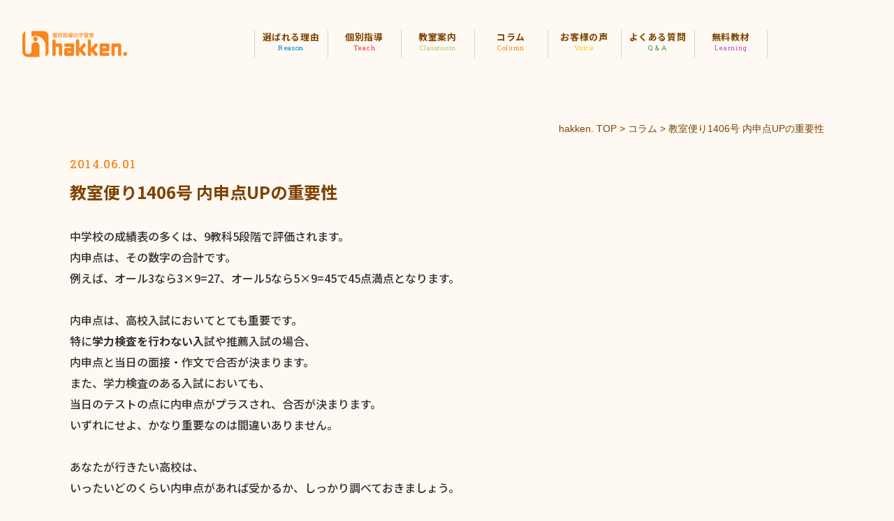

--- FILE ---
content_type: text/html; charset=UTF-8
request_url: https://www.hakken.biz/page.php?id=645
body_size: 60469
content:
<!doctype html>
<html class="no-js" lang="ja">
	<head prefix="og: http://ogp.me/ns#">
		<!-- Global site tag (gtag.js) - Google Analytics -->
<script async src="https://www.googletagmanager.com/gtag/js?id=G-RWPF2GYZBF"></script>
<script>
  window.dataLayer = window.dataLayer || [];
  function gtag(){dataLayer.push(arguments);}
  gtag('js', new Date());

  gtag('config', 'G-RWPF2GYZBF');
</script>
<script async src="https://pagead2.googlesyndication.com/pagead/js/adsbygoogle.js?client=ca-pub-5764107204172260" crossorigin="anonymous"></script>

<meta charset="utf-8">

<meta http-equiv="X-UA-Compatible" content="IE=edge">
<meta name="viewport" content="width=device-width, initial-scale=1">
<meta name="format-detection" content="telephone=no">
<title>教室便り1406号 内申点UPの重要性 | 三重県・岐阜県の学習塾 hakken.(ハッケン) </title>
<meta property="og:title" content="教室便り1406号 内申点UPの重要性 | 三重県・岐阜県の学習塾 hakken.(ハッケン) ">
<meta name="author" content="hakken.">
<meta name="description" content="hakken.｢教室便り1406号 内申点UPの重要性｣のページです。">
<meta name="keywords" content="">
<meta property="og:url" content="https://www.hakken.biz/page.php?id=645">
<meta property="og:type" content="article">
<meta property="og:site_name" content="hakken.">
<meta property="og:image" content="https://www.hakken.biz/images/favicon/ogp_image.jpg">
<meta property="og:description" content="hakken.｢教室便り1406号 内申点UPの重要性｣のページです。">
<link rel="apple-touch-icon" sizes="180x180" href="/images/favicon/apple-touch-icon.png">
<link rel="icon" type="image/png" sizes="32x32" href="/images/favicon/favicon-32x32.png">
<link rel="icon" type="image/png" sizes="16x16" href="/images/favicon/favicon-16x16.png">
<link rel="manifest" href="/images/favicon/site.webmanifest">
<link rel="mask-icon" href="/images/favicon/safari-pinned-tab.svg" color="#0151ac">
<meta name="msapplication-TileColor" content="#0151ac">
<meta name="theme-color" content="#ffffff">
<link rel="stylesheet" type="text/css" href="https://www.hakken.biz/css/styles.css">
<link rel="stylesheet" type="text/css" href="https://www.hakken.biz/js/highslide/highslide.css">
<link rel="stylesheet" type="text/css" href="https://www.hakken.biz/js/jquery/slick/slick.css">
<link rel="canonical" href="https://www.hakken.biz/page.php?id=645">
<link rel="preconnect" href="https://fonts.gstatic.com">
<link href="https://fonts.googleapis.com/css2?family=Heebo:wght@500&family=Noto+Sans+JP:wght@400;500;700&family=Roboto+Slab:wght@400;500&display=swap" rel="stylesheet">
<script type="text/javascript" src="//webfont.fontplus.jp/accessor/script/fontplus.js?IYgj521GYQ8%3D&box=jFaDJQGU8LA%3D&aa=1&ab=2" charset="utf-8"></script>
<link href="js/jquery/lightbox2/dist/css/lightbox.css" type="text/css" rel="stylesheet" media="all">
		<link rel="stylesheet" type="text/css" href="css/page_mainframe.css">
		<link rel="stylesheet" type="text/css" href="css/page/page_default.css">
				<script async src="https://pagead2.googlesyndication.com/pagead/js/adsbygoogle.js"></script>
	</head>
	<body>
		<a id="pagetop" name="pagetop"></a>
<!--<div id="bodyWrapper">-->
	<header id="header">
		<div id="headerInner">
			<p id="headerLogo"><a href="./"><span><svg><use xlink:href="#iconLogo"></use></svg></span></a></p>
			<div id="menuBtn" class="pcNone"><a href="javascript:;"><span></span><span></span><span></span></a></div>
			<nav id="mainMenu">
				<div id="mainMenuWrap">
					<ul id="menuList">
						<li class="subMenuTitle subMenuTitle01"><a href="https://www.hakken.biz/page.php?pid=50">お知らせ<span>Information</span></a></li><li class="subMenuTitle subMenuTitle02"><a href="https://www.hakken.biz/page.php?pid=34">選ばれる理由<span>Reason</span></a></li><li class="subMenuTitle subMenuTitle03"><a href="https://www.hakken.biz/page.php?pid=35">個別指導<span>Teach</span></a></li><li class="subMenuTitle subMenuTitle04"><a href="https://www.hakken.biz/page.php?pid=31">教室案内<span>Classroom</span></a></li><li class="subMenuTitle subMenuTitle05"><a href="https://www.hakken.biz/page.php?pid=11">コラム<span>Column</span></a></li><li class="subMenuTitle subMenuTitle06"><a href="https://www.hakken.biz/page.php?pid=23">お客様の声<span>Voice</span></a></li><li class="subMenuTitle subMenuTitle07"><a href="https://www.hakken.biz/page.php?pid=36">よくある質問<span>Q & A</span></a></li><li class="subMenuTitle subMenuTitle08"><a href="https://www.hakken.biz/download.php">無料教材<span>Learning</span></a></li>					</ul>
					<div id="headerLinkBoxSp" class="pcNone">
						<div class="btn btn02"><a href="https://www.hakken.biz/page.php?pid=38"><p>無料体験学習</p><span class="question"><svg><use xlink:href="#iconPager"></use></svg></span></a></div>						<div class="btn btn01"><a href="https://www.hakken.biz/page.php?pid=2"><p>お問合せ</p><span class="question"><svg><use xlink:href="#iconPager"></use></svg></span></a></div>					</div>
					<div id="headerLinkBoxPc" class="spNone">
						<div class=""><a href="https://www.hakken.biz/page.php?pid=38"><p>無料体験<br>学習</p><span class="question"><svg><use xlink:href="#iconExperience"></use></svg></span></a></div>						<div class=""><a href="https://www.hakken.biz/page.php?pid=2"><p>お問合せ<br>資料請求</p><span class="question"><svg><use xlink:href="#iconDocument"></use></svg></span></a></div>					</div>
				</div>
			</nav>
		</div>
	</header>
	<div id="linkBoxUnder" class="pcNone">
		<div class=""><a href="https://www.hakken.biz/page.php?pid=38"><span class="question"><svg><use xlink:href="#iconExperience"></use></svg></span><p>無料体験学習</p></a></div>		<div class=""><a href="https://www.hakken.biz/page.php?pid=2"><span class="question"><svg><use xlink:href="#iconDocumentSp"></use></svg></span><p>お問合せ<br>資料請求</p></a></div>	</div>
	<div id="linkBoxRight" class="spNone">
		<div class=""><a href="https://www.hakken.biz/page.php?pid=38"><span class="question"><svg><use xlink:href="#iconExperience"></use></svg></span><p>無料体験<br>学習</p></a></div>		<div class=""><a href="https://www.hakken.biz/page.php?pid=2"><span class="question"><svg><use xlink:href="#iconDocument"></use></svg></span><p>お問合せ<br>資料請求</p></a></div>	</div>
		<main>
			<article id="container">
				<div class="mainImgContainer">
					<div class="mainImgInner">
						<ul id="mainImgSlider">
							<li style="background: url() no-repeat center center / cover"></li>						</ul>
						<div id="headTitle">
													</div>
					</div>
				</div>
				<div class="inner">
					<div id="roadnavWrap">
						<nav id="roadnav">
							<ul itemscope="" itemtype="http://schema.org/BreadcrumbList">
								<li itemprop="itemListElement" itemscope="" itemtype="http://schema.org/ListItem"><a href="/" itemprop="item"><span itemprop="name">hakken. TOP</span></a><meta itemprop="position" content="1"><span class="arrow">&nbsp;&gt;&nbsp;</span></li>
<li itemprop="itemListElement" itemscope="" itemtype="http://schema.org/ListItem"><a href="page.php?pid=11" itemprop="item"><span itemprop="name">コラム</span></a><meta itemprop="position" content="2"><span class="arrow">&nbsp;&gt;&nbsp;</span></li>
<li itemprop="itemListElement" itemscope="" itemtype="http://schema.org/ListItem"><span itemprop="name">教室便り1406号 内申点UPの重要性</span><meta itemprop="position" content="3"></li>
							</ul>
						</nav>
					</div>
					
					<div class="contents">
						<article class="defaultContents contentsItem">
		<section class="articleBox">
		<time>2014.06.01</time>
		<h1 class="boxTit01 boxIcon01">教室便り1406号 内申点UPの重要性</h1>
					<div class="defaultDescription">
				<p style="margin-bottom: 10px; line-height: 20px; color: rgb(51, 51, 51); font-family: メイリオ, Meiryo, Arial, Helvetica, "MS UI Gothic", "MS Pゴシック", Osaka, "ヒラギノ角ゴ Pro W3"; text-align: start;">中学校の成績表の多くは、9教科5段階で評価されます。</p><p style="margin-bottom: 10px; line-height: 20px; color: rgb(51, 51, 51); font-family: メイリオ, Meiryo, Arial, Helvetica, "MS UI Gothic", "MS Pゴシック", Osaka, "ヒラギノ角ゴ Pro W3"; text-align: start;">内申点は、その数字の合計です。</p><p style="margin-bottom: 10px; line-height: 20px; color: rgb(51, 51, 51); font-family: メイリオ, Meiryo, Arial, Helvetica, "MS UI Gothic", "MS Pゴシック", Osaka, "ヒラギノ角ゴ Pro W3"; text-align: start;">例えば、オール3なら3×9=27、オール5なら5×9=45で45点満点となります。</p><p style="margin-bottom: 10px; line-height: 20px; color: rgb(51, 51, 51); font-family: メイリオ, Meiryo, Arial, Helvetica, "MS UI Gothic", "MS Pゴシック", Osaka, "ヒラギノ角ゴ Pro W3"; text-align: start;"> </p><p style="margin-bottom: 10px; line-height: 20px; color: rgb(51, 51, 51); font-family: メイリオ, Meiryo, Arial, Helvetica, "MS UI Gothic", "MS Pゴシック", Osaka, "ヒラギノ角ゴ Pro W3"; text-align: start;">内申点は、高校入試においてとても重要です。</p><p style="margin-bottom: 10px; line-height: 20px; color: rgb(51, 51, 51); font-family: メイリオ, Meiryo, Arial, Helvetica, "MS UI Gothic", "MS Pゴシック", Osaka, "ヒラギノ角ゴ Pro W3"; text-align: start;">特に<strong>学力検査を行わない入</strong>試や推薦入試の場合、</p><p style="margin-bottom: 10px; line-height: 20px; color: rgb(51, 51, 51); font-family: メイリオ, Meiryo, Arial, Helvetica, "MS UI Gothic", "MS Pゴシック", Osaka, "ヒラギノ角ゴ Pro W3"; text-align: start;">内申点と当日の面接・作文で合否が決まります。</p><p style="margin-bottom: 10px; line-height: 20px; color: rgb(51, 51, 51); font-family: メイリオ, Meiryo, Arial, Helvetica, "MS UI Gothic", "MS Pゴシック", Osaka, "ヒラギノ角ゴ Pro W3"; text-align: start;">また、学力検査のある入試においても、</p><p style="margin-bottom: 10px; line-height: 20px; color: rgb(51, 51, 51); font-family: メイリオ, Meiryo, Arial, Helvetica, "MS UI Gothic", "MS Pゴシック", Osaka, "ヒラギノ角ゴ Pro W3"; text-align: start;">当日のテストの点に内申点がプラスされ、合否が決まります。</p><p style="margin-bottom: 10px; line-height: 20px; color: rgb(51, 51, 51); font-family: メイリオ, Meiryo, Arial, Helvetica, "MS UI Gothic", "MS Pゴシック", Osaka, "ヒラギノ角ゴ Pro W3"; text-align: start;">いずれにせよ、かなり重要なのは間違いありません。</p><p style="margin-bottom: 10px; line-height: 20px; color: rgb(51, 51, 51); font-family: メイリオ, Meiryo, Arial, Helvetica, "MS UI Gothic", "MS Pゴシック", Osaka, "ヒラギノ角ゴ Pro W3"; text-align: start;"> </p><p style="margin-bottom: 10px; line-height: 20px; color: rgb(51, 51, 51); font-family: メイリオ, Meiryo, Arial, Helvetica, "MS UI Gothic", "MS Pゴシック", Osaka, "ヒラギノ角ゴ Pro W3"; text-align: start;">あなたが行きたい高校は、</p><p style="margin-bottom: 10px; line-height: 20px; color: rgb(51, 51, 51); font-family: メイリオ, Meiryo, Arial, Helvetica, "MS UI Gothic", "MS Pゴシック", Osaka, "ヒラギノ角ゴ Pro W3"; text-align: start;">いったいどのくらい内申点があれば受かるか、しっかり調べておきましょう。</p><p style="margin-bottom: 10px; line-height: 20px; color: rgb(51, 51, 51); font-family: メイリオ, Meiryo, Arial, Helvetica, "MS UI Gothic", "MS Pゴシック", Osaka, "ヒラギノ角ゴ Pro W3"; text-align: start;">学校の先生や、hakken.の先生に聞いてもOKです。</p><p style="margin-bottom: 10px; line-height: 20px; color: rgb(51, 51, 51); font-family: メイリオ, Meiryo, Arial, Helvetica, "MS UI Gothic", "MS Pゴシック", Osaka, "ヒラギノ角ゴ Pro W3"; text-align: start;">そして、目標の内申点をしっかり取るために行動をしていきましょう。</p><p style="margin-bottom: 10px; line-height: 20px; color: rgb(51, 51, 51); font-family: メイリオ, Meiryo, Arial, Helvetica, "MS UI Gothic", "MS Pゴシック", Osaka, "ヒラギノ角ゴ Pro W3"; text-align: start;"> </p><p style="margin-bottom: 10px; line-height: 20px; color: rgb(51, 51, 51); font-family: メイリオ, Meiryo, Arial, Helvetica, "MS UI Gothic", "MS Pゴシック", Osaka, "ヒラギノ角ゴ Pro W3"; text-align: start;">目標の高校を受験するにあたって内申点が低いと、</p><p style="margin-bottom: 10px; line-height: 20px; color: rgb(51, 51, 51); font-family: メイリオ, Meiryo, Arial, Helvetica, "MS UI Gothic", "MS Pゴシック", Osaka, "ヒラギノ角ゴ Pro W3"; text-align: start;">学校の先生によっては受験させてくれないこともあります。</p><p style="margin-bottom: 10px; line-height: 20px; color: rgb(51, 51, 51); font-family: メイリオ, Meiryo, Arial, Helvetica, "MS UI Gothic", "MS Pゴシック", Osaka, "ヒラギノ角ゴ Pro W3"; text-align: start;">また、hakken.としても、あまりにも内申点が低い(=合格の可能性が低い)と、</p><p style="margin-bottom: 10px; line-height: 20px; color: rgb(51, 51, 51); font-family: メイリオ, Meiryo, Arial, Helvetica, "MS UI Gothic", "MS Pゴシック", Osaka, "ヒラギノ角ゴ Pro W3"; text-align: start;">「この状態ではかなり厳しい」と言います。</p><p style="margin-bottom: 10px; line-height: 20px; color: rgb(51, 51, 51); font-family: メイリオ, Meiryo, Arial, Helvetica, "MS UI Gothic", "MS Pゴシック", Osaka, "ヒラギノ角ゴ Pro W3"; text-align: start;"> </p><p style="margin-bottom: 10px; line-height: 20px; color: rgb(51, 51, 51); font-family: メイリオ, Meiryo, Arial, Helvetica, "MS UI Gothic", "MS Pゴシック", Osaka, "ヒラギノ角ゴ Pro W3"; text-align: start;">この内申点は今からならまだ上げることができます。</p><p style="margin-bottom: 10px; line-height: 20px; color: rgb(51, 51, 51); font-family: メイリオ, Meiryo, Arial, Helvetica, "MS UI Gothic", "MS Pゴシック", Osaka, "ヒラギノ角ゴ Pro W3"; text-align: start;">しかし、受験前12月以降から頑張っても手遅れになります。</p><p style="margin-bottom: 10px; line-height: 20px; color: rgb(51, 51, 51); font-family: メイリオ, Meiryo, Arial, Helvetica, "MS UI Gothic", "MS Pゴシック", Osaka, "ヒラギノ角ゴ Pro W3"; text-align: start;">みんなが、その学校を受けてみようと言ってくれる</p><p style="margin-bottom: 10px; line-height: 20px; color: rgb(51, 51, 51); font-family: メイリオ, Meiryo, Arial, Helvetica, "MS UI Gothic", "MS Pゴシック", Osaka, "ヒラギノ角ゴ Pro W3"; text-align: start;">内申点を、しっかりと取っていきましょう。</p><p style="margin-bottom: 10px; line-height: 20px; color: rgb(51, 51, 51); font-family: メイリオ, Meiryo, Arial, Helvetica, "MS UI Gothic", "MS Pゴシック", Osaka, "ヒラギノ角ゴ Pro W3"; text-align: start;"> </p><p style="margin-bottom: 10px; line-height: 20px; color: rgb(51, 51, 51); font-family: メイリオ, Meiryo, Arial, Helvetica, "MS UI Gothic", "MS Pゴシック", Osaka, "ヒラギノ角ゴ Pro W3"; text-align: start;">内申点UPのポイントは、</p><p style="margin-bottom: 10px; line-height: 20px; color: rgb(51, 51, 51); font-family: メイリオ, Meiryo, Arial, Helvetica, "MS UI Gothic", "MS Pゴシック", Osaka, "ヒラギノ角ゴ Pro W3"; text-align: start;">①テストの点数を上げる</p><p style="margin-bottom: 10px; line-height: 20px; color: rgb(51, 51, 51); font-family: メイリオ, Meiryo, Arial, Helvetica, "MS UI Gothic", "MS Pゴシック", Osaka, "ヒラギノ角ゴ Pro W3"; text-align: start;">②提出物を出す</p><p style="margin-bottom: 10px; line-height: 20px; color: rgb(51, 51, 51); font-family: メイリオ, Meiryo, Arial, Helvetica, "MS UI Gothic", "MS Pゴシック", Osaka, "ヒラギノ角ゴ Pro W3"; text-align: start;">③授業態度を良くし、発表などをする</p><p style="margin-bottom: 10px; line-height: 20px; color: rgb(51, 51, 51); font-family: メイリオ, Meiryo, Arial, Helvetica, "MS UI Gothic", "MS Pゴシック", Osaka, "ヒラギノ角ゴ Pro W3"; text-align: start;">この3つです。</p><p style="margin-bottom: 10px; line-height: 20px; color: rgb(51, 51, 51); font-family: メイリオ, Meiryo, Arial, Helvetica, "MS UI Gothic", "MS Pゴシック", Osaka, "ヒラギノ角ゴ Pro W3"; text-align: start;">①は、テストで90点以上取っていれば、4や5はもらえるでしょう。一番頑張ってほしいところです。</p><p style="margin-bottom: 10px; line-height: 20px; color: rgb(51, 51, 51); font-family: メイリオ, Meiryo, Arial, Helvetica, "MS UI Gothic", "MS Pゴシック", Osaka, "ヒラギノ角ゴ Pro W3"; text-align: start;">②は、当たり前のことです。ただ、この当たり前のことができていないと成績が下がります。</p><p style="margin-bottom: 10px; line-height: 20px; color: rgb(51, 51, 51); font-family: メイリオ, Meiryo, Arial, Helvetica, "MS UI Gothic", "MS Pゴシック", Osaka, "ヒラギノ角ゴ Pro W3"; text-align: start;">③は、「頑張っている姿勢」を先生にアピールします。特に、体育や音楽などの副教科では効果的です。</p><p style="margin-bottom: 10px; line-height: 20px; color: rgb(51, 51, 51); font-family: メイリオ, Meiryo, Arial, Helvetica, "MS UI Gothic", "MS Pゴシック", Osaka, "ヒラギノ角ゴ Pro W3"; text-align: start;"> </p><p style="margin-bottom: 10px; line-height: 20px; color: rgb(51, 51, 51); font-family: メイリオ, Meiryo, Arial, Helvetica, "MS UI Gothic", "MS Pゴシック", Osaka, "ヒラギノ角ゴ Pro W3"; text-align: start;">以上、3つのポイントをしっかり意識して、</p><p style="margin-bottom: 10px; line-height: 20px; color: rgb(51, 51, 51); font-family: メイリオ, Meiryo, Arial, Helvetica, "MS UI Gothic", "MS Pゴシック", Osaka, "ヒラギノ角ゴ Pro W3"; text-align: start;">毎日の学校生活を送ってください。</p><p style="margin-bottom: 10px; line-height: 20px; color: rgb(51, 51, 51); font-family: メイリオ, Meiryo, Arial, Helvetica, "MS UI Gothic", "MS Pゴシック", Osaka, "ヒラギノ角ゴ Pro W3"; text-align: start;">そうすればきっと、高校入試を順調に乗り切れるでしょう。</p>			</div>
		<ul class="type-Image"><li><div class="opImage itemImg"><div><a href="https://www.hakken.biz/upload_article/00000000645/kyoshitsudayori_1600.jpg" onclick="return hs.expand(this)" class="highslide"><img src="https://www.hakken.biz/upload_article/00000000645/kyoshitsudayori_1200.jpg?1768638638" style="max-width:none;width:600px;height:400.30257186082px;" alt="kyoshitsudayori.jpg"></a></div></div></li></ul><div class="linkBtn01"><a href="https://www.hakken.biz/page.php?pid=11">コラム一覧へ<span class="question"><svg><use xlink:href="#iconPager"></use></svg></span></a></div>	</section>
	</article>
					</div>
									</div>

				<article id="guideWrap">
	<div class="inner">
		<h2 class="title01">
			<span class="jaTitle">無料体験学習<br>お問合せはこちら</span>
			<span class="enTitle">Contact</span>
		</h2>
		<div class="btnBox">
			<div class="btn btn02">
				<div class=""><a href="https://www.hakken.biz/page.php?pid=38"><p>無料体験学習</p><span class="question"><svg><use xlink:href="#iconPager"></use></svg></span></a></div>			</div>
			<div class="btn btn01">
				<div class="btn btn01"><a href="https://www.hakken.biz/page.php?pid=2"><p>お問合せ・資料請求</p><span class="question"><svg><use xlink:href="#iconPager"></use></svg></span></a></div>			</div>
		</div>
	</div>
</article>			</article>
		</main>

		<footer id="footer">
	<span id="pageTopBtn">
		<a href="#pagetop">
			<img src="https://www.hakken.biz//images/common/pagetop.png" alt="ページトップ" loading="lazy" width="91" height="196" class="spNone">
			<img src="https://www.hakken.biz//images/common/pagetopSp.png" alt="ページトップ" loading="lazy" width="74" height="91" class="pcNone">
		</a>
	</span>
	<div id="footerDeco">
		<div><img src="https://www.hakken.biz/images/common/footerHakken.png" alt="発見したハッケン君" loading="lazy" width="80" height="223"></div>
		<div><img src="https://www.hakken.biz/images/common/footerHouse.png" alt="虹がかかった建物" loading="lazy" width="368" height="702"></div>
	</div>
	<div class="inner">
		<div id="footerWrap">
			<div id="footerLogo"><a href="./"><span><svg><use xlink:href="#iconLogo"></use></svg></span></a></div>
			<nav id="footerNav">
				<ul id="footerMainMenu">
					<li><a href="https://www.hakken.biz/page.php?pid=4">会社情報</a></li>
					<li><a href="https://www.hakken.biz/page.php?pid=27">講師募集</a></li>
					<li><a href="https://www.hakken.biz/page.php?pid=3">プライバシーポリシー</a></li>
				</ul>
			</nav>
		</div>
	</div>
	<div id="copyBox">
		<div class="inner">
			<p id="copy">&copy; 2021 hakken.</p>
		</div>
	</div>
</footer>

<script src="//ajax.googleapis.com/ajax/libs/jquery/1.12.4/jquery.min.js"></script>
<script type="text/javascript" src="https://www.hakken.biz/js/jquery/jquery.cookie.js"></script>
<script type="text/javascript" src="//code.jquery.com/ui/1.11.4/jquery-ui.js"></script>
<script type="text/javascript" src="https://www.hakken.biz/js/jquery/mobile.js"></script>
<script src="https://www.hakken.biz/js/highslide/highslide.js"></script>
<script src="https://www.hakken.biz/js/jquery/lightbox2/dist/js/lightbox.js" type="text/javascript"></script>
<script type="text/javascript" src="https://www.hakken.biz/js/jquery/slick/slick.min.js"></script>
<script type="text/javascript" src="https://www.hakken.biz/js/page/site.js"></script>

<!--Scalable Vector Graphic-->
<svg class="defs" style="display: none;" xmlns="http://www.w3.org/2000/svg">
	
	<!-- 矢印 -->
	<symbol id="iconPager" viewBox="0 0 9.18 14.12">
		<svg xmlns="http://www.w3.org/2000/svg" xmlns:xlink="http://www.w3.org/1999/xlink" viewBox="0 0 9.18 14.12">
			<polygon points="2.12 14.12 0 12 4.94 7.06 0 2.12 2.12 0 9.18 7.06 2.12 14.12"/>
		</svg>
	</symbol>

	<!-- リンクテキストアイコン -->
	<symbol id="iconLinkTxt" viewBox="0 0 13.53 13.53">
		<svg xmlns="http://www.w3.org/2000/svg" viewBox="0 0 13.53 13.53">
			<path d="M13.53,0V6H12V2.56L6.17,8.42,5.1,7.36,11,1.5H7.51V0ZM5.26,2.25V3.76H1.5V12H9.77V8.27h1.5v4.5a.76.76,0,0,1-.75.76H.75A.76.76,0,0,1,0,12.77V3a.76.76,0,0,1,.75-.76Z"/>
		</svg>
	</symbol>

	<!-- クリップ -->
	<symbol id="iconClip" viewBox="0 0 25.34 32.7">
		<svg xmlns="http://www.w3.org/2000/svg" xmlns:xlink="http://www.w3.org/1999/xlink" viewBox="0 0 25.34 32.7">
			<path d="M20.2,19.26,18.92,21.4c-.13.2-.25.41-.38.6-.74,1.09-1.5,2.16-2.22,3.25A7.69,7.69,0,0,1,14,27.45a4,4,0,0,1-1.14.51c-1.31.35-1.66,0-2.15-1a3.24,3.24,0,0,1-.25-1.92,11.19,11.19,0,0,1,1.07-3.76c.56-1.11,1.09-2.24,1.76-3.3.54-.85,1-1.77,1.56-2.6s.91-1.4,1.33-2.11.69-1.25,1-1.88.55-1.05.86-1.56a1.21,1.21,0,0,1,.4-.34.6.6,0,0,1,.65.1.92.92,0,0,1,.24.83A4.4,4.4,0,0,1,18.58,12c-.4.59-.85,1.15-1.23,1.75-.55.85-1.08,1.71-1.6,2.58-.67,1.12-1.3,2.28-2,3.39a10.32,10.32,0,0,0-1.38,3.65c-.15.82-.26,1.64-.35,2.47a.57.57,0,0,0,.76.51,3.72,3.72,0,0,0,.89-.56,24.73,24.73,0,0,0,3.37-3.92c.44-.63.91-1.25,1.33-1.9a13.85,13.85,0,0,0,.91-1.54,37.26,37.26,0,0,1,2.27-4A16.87,16.87,0,0,0,23.83,9a4.79,4.79,0,0,0-.51-3.28,1.16,1.16,0,0,0-1.53-.49,6.75,6.75,0,0,0-1.16.82A23.8,23.8,0,0,0,17.17,9.9a9.16,9.16,0,0,1-.61.88,26.27,26.27,0,0,0-3.2,4.94c-.55,1-1,2-1.55,3a31.57,31.57,0,0,0-2,4.57c-.31.83-.65,1.65-.89,2.52a4.62,4.62,0,0,0,1.17,4.45,1.62,1.62,0,0,0,1.09.55,2.44,2.44,0,0,0,2.13-.67,12.13,12.13,0,0,0,.87-.89c.82-1.1,1.63-2.2,2.39-3.34s1.71-2.44,2.52-3.68a25.77,25.77,0,0,0,2.51-4.31,1.21,1.21,0,0,1,.47-.51.78.78,0,0,1,1.18.8,1.93,1.93,0,0,1-.2.67c-.49.89-1,1.76-1.52,2.63C20.67,23,19.78,24.37,19,25.83a38.93,38.93,0,0,1-2.22,3.45,12.24,12.24,0,0,1-2.47,2.56,4.65,4.65,0,0,1-1.08.62,3.38,3.38,0,0,1-2.61-.05,4.31,4.31,0,0,1-2-1.44,7.69,7.69,0,0,0-.68-.83,3.06,3.06,0,0,1-.82-2.29,6.63,6.63,0,0,1,.62-3c.61-1.17.94-2.44,1.48-3.63.12-.27.21-.56.34-.83.83-1.71,1.68-3.42,2.52-5.13.26-.53.48-1.09.77-1.6a19.25,19.25,0,0,1,1.32-2.12,30.89,30.89,0,0,0,2.2-3.25A8.39,8.39,0,0,1,18,6.26c.83-.75,1.66-1.53,2.49-2.29a1.06,1.06,0,0,1,1-.3c.58.1,1.17.17,1.76.26A2.12,2.12,0,0,1,25,5.52a6.66,6.66,0,0,1,.15,3.7,16.54,16.54,0,0,1-2,4.95c-.75,1.22-1.41,2.49-2.12,3.73-.27.47-.55.92-.83,1.38Z"/>
			<path d="M10.9,4.46a1,1,0,0,1-.27.1c-.05,0-.11,0-.15-.08a.27.27,0,0,1-.07-.14A15.71,15.71,0,0,1,10.47.65c0-.06.14-.11.23-.15s.12.06.12.1A20.79,20.79,0,0,1,11,4.3.43.43,0,0,1,10.9,4.46Z"/>
			<path d="M10.9,4.46a1,1,0,0,1-.27.1c-.05,0-.11,0-.15-.08a.27.27,0,0,1-.07-.14A15.71,15.71,0,0,1,10.47.65c0-.06.15-.11.23-.15s.12.06.12.1A20.79,20.79,0,0,1,11,4.3.43.43,0,0,1,10.9,4.46Z"/>
			<path d="M6,1.8s.12,0,.15.08a1,1,0,0,1,.12.29A6.91,6.91,0,0,0,7.06,4.5a4.6,4.6,0,0,1,.25.61.33.33,0,0,1-.2.4.38.38,0,0,1-.4-.22,15.63,15.63,0,0,1-1-2.81,1.15,1.15,0,0,1,0-.49C5.76,1.91,5.88,1.86,6,1.8Z"/>
			<path d="M6,1.8s.12,0,.15.08a1,1,0,0,1,.12.29A6.91,6.91,0,0,0,7.06,4.5a4.6,4.6,0,0,1,.25.61.33.33,0,0,1-.2.4.38.38,0,0,1-.4-.22,15.63,15.63,0,0,1-1-2.81,1.15,1.15,0,0,1,0-.49C5.76,1.91,5.88,1.86,6,1.8Z"/>
			<path d="M.65,10.85c-.05-.09-.17-.19-.15-.27s.15-.15.25-.19a.73.73,0,0,1,.33,0,1.55,1.55,0,0,1,.48.13,8.36,8.36,0,0,0,3.35,1c.06,0,.18.17.16.23a.33.33,0,0,1-.23.2,3.22,3.22,0,0,1-1.48-.21,12.76,12.76,0,0,0-2.25-.63A2.29,2.29,0,0,1,.65,10.85Z"/>
			<path d="M.65,10.85c-.05-.09-.17-.19-.15-.27s.15-.15.25-.19a.73.73,0,0,1,.33,0,1.55,1.55,0,0,1,.48.13,8.36,8.36,0,0,0,3.35,1c.06,0,.18.17.16.23a.33.33,0,0,1-.23.2,3.22,3.22,0,0,1-1.48-.21,12.76,12.76,0,0,0-2.25-.63A2.29,2.29,0,0,1,.65,10.85Z"/>
			<path d="M5,7.75c-.23-.14-.51-.3-.79-.49C3.52,6.84,2.87,6.42,2.23,6a2.2,2.2,0,0,1-.4-.5.15.15,0,0,1,0-.16c.07-.06.18-.15.23-.13a2,2,0,0,1,.59.28c.88.66,1.76,1.33,2.63,2,0,0,0,.18,0,.28l-.15,0A1.85,1.85,0,0,1,5,7.75Z"/>
			<path d="M5,7.75c-.23-.14-.51-.3-.79-.49C3.52,6.84,2.87,6.42,2.23,6a2.2,2.2,0,0,1-.4-.5.15.15,0,0,1,0-.16c.07-.06.18-.15.23-.13a2,2,0,0,1,.59.28c.88.66,1.76,1.33,2.63,2,0,0,0,.18,0,.28l-.15,0A1.85,1.85,0,0,1,5,7.75Z"/>
			<path d="M5.46,14.2c0,.05,0,.11-.07.15a.24.24,0,0,1-.13.09L1.81,15s-.08-.07-.1-.11a.25.25,0,0,1,0-.15c.07-.08.15-.19.25-.21A12.73,12.73,0,0,1,5.25,14C5.32,14,5.39,14.12,5.46,14.2Z"/>
			<path d="M5.46,14.2c0,.05,0,.11-.07.15a.24.24,0,0,1-.13.09L1.81,15s-.08-.07-.1-.11a.25.25,0,0,1,0-.15c.07-.08.15-.19.25-.21A12.73,12.73,0,0,1,5.25,14C5.32,14,5.39,14.12,5.46,14.2Z"/>
		</svg>
	</symbol>

	<!-- 無料体験授業 -->
	<symbol id="iconExperience" viewBox="0 0 34.94 34.27">
		<svg xmlns="http://www.w3.org/2000/svg" viewBox="0 0 34.94 34.27">
			<path class="white" d="M27,18l-.11,0c0,.14,0,.29-.05.44l-.1,0,.06.43h-.11l.12.09a1.55,1.55,0,0,1-.08.23l.23.08,0,.11c0,.15-.08,0-.09.12L27,20.71h-.11a.19.19,0,0,0,.14.2c.06.22-.07.23-.07.23l.09.65.1,0c0,.22,0,.44,0,.66,0,0,.17,0,.13.2l-.2.14c-.16.68.57.86.44,1.58h-.1l0,.33h-.1c.06.21.13.42.19.63l-.1,0v.1c.06.2.45.55.35.94l-.2.13.06,1.2h.11l0,.55.1,0c0,.19-.09.38-.14.57l.11,0,0,.22L28,29l-.06.34-.11,0,.05.32-.31.15c-.1-.2,0-.09-.14-.2v-.11h-.77c-.05-.06-.09-.13-.14-.2l-.67-.12c0-.07-.09-.14-.14-.2l-.55,0c-.05-.07-.09-.14-.14-.2l-.64.09-.14-.2c-.06,0-.93,0-1,0l0-.22-2.81.29,0,.1-.45,0,0,.11-.62.3,0,.11-.75.1v.11l-.21,0v.11l-.43.06,0,.11c-.33.16-.62.08-.83.33a1.38,1.38,0,0,1-.46-.15c0-.35.07-.64-.13-1L16.39,29l-.06-1.19-.24-.95a.31.31,0,0,0,.06-.34H16L16,26a2.13,2.13,0,0,1,0-.55h-.11l-.15-1.07a1.8,1.8,0,0,1-.35-.94h.1l-.27-.4.11,0c0-.15,0-.29,0-.44L15,22.4c-.06-.16.17-.17.19-.25l-.09-.64-.11,0,0-.11.11,0-.21-.73V19.9s-.14,0-.14-.2h.11l-.06-.43h-.11l0-.32h-.11l0-.1.11,0c0-.23-.14-.2-.14-.2L14.4,18c0-.11,0-.23.07-.34l-.11,0-.06-.43h-.11c-.1-.42-.19-.85-.29-1.27l.43-.06,0,.11h-.11c.07.22,0,.1.14.2v.11l.11,0,0-.21.21,0s.34-.69.34-.71l.32,0,0-.32c.2-.1.09,0,.2-.14.8-.16.31-.31.67-.64l.62-.31c0-.07.05-.15.08-.23.21-.13.31.06.44,0,.14-.16.05-.29.26-.48s.14.15.25.19l1.27-.29,0-.11.22,0,0-.1a.28.28,0,0,1,.34.06l.31-.15V13l.22,0V13l1,0,0,.11c.14,0,.15-.21.41-.17l0,.11.32-.05,0,.11L23,13v.11l.45,0v.11l.54-.07c0,.06.09.13.14.2l.43-.06.13.2.43-.07.15.31h.11c.3.25.72.45.89.86.24.2.11.69.26,1.05h.11c0,.22,0,.44,0,.66h-.11l.15,1.08.22,0c0,.11,0,.22-.07.33A.29.29,0,0,1,27,18ZM15.47,29.45l-.11,0,.12.85-.11,0,0,.11c-.13.08-.07-.05-.13-.1-.43,0-.39,0-.67-.12v-.11L13.9,30v-.11l-.54.08,0-.11-.44-.05,0-.11c-.06,0-.26.22-.52.19v-.11l-1.41.09-.43.06V30c-.16.06-.21-.08-.23-.08h-.1v.11c-.25,0-.43-.14-.77,0l0,.11-.86.12,0,.11-.22,0,0,.1-.45,0,0,.1-.22,0,0,.11c-.13,0-.21-.15-.45-.05l0,.11-.54.08,0,.1a.18.18,0,0,1-.23-.07c-.19,0-.16.12-.2.13l-.54.08c-.34.17-.63.54-1,.69l.05.32-.42.17,0,.21-.41.17,0-.11-.1,0L4,32.26A.3.3,0,0,1,3.89,32H4v-.11l-.11,0-.09-.65-.1,0,0-.55H3.6l0-.21H3.46v-.11h.1l-.09-.65-.1,0c0-.22,0-.44,0-.66L3.14,29l-.06-.43-.1,0,0-.11h.11l-.14-1-.1,0c-.06-.18.07-.23.07-.23,0-.27-.15-.31-.15-.31l0-.55H2.67l-.16-1.18-.11,0,0-.22-.11,0,0-.55h-.1l-.11-.75H2l0-.21H1.84L1.78,22.4H1.67l0-.32-.11,0a.19.19,0,0,1,.08-.23c0-.2-.14-.2-.14-.2-.09-.26.06-.29.05-.45s-.14-.2-.14-.2l-.06-.42.11,0c0-.15-.23-.31-.2-.63,0,0,.13-.05.07-.23l-.1,0c-.17-.46.17-.87-.17-1.18L1,18l.2-.14,0-.11.21,0a1.55,1.55,0,0,0,.08-.23l.22,0,.17-.35.32,0a1.55,1.55,0,0,1,.08-.23l.21,0,0-.11.33-.05,0-.1L3,16.42c0-.07,0-.15.08-.23L3.83,16v-.11l.21,0v-.1l.32-.05,0-.11.33,0,0-.11.32,0v-.11l.53-.08v-.1L5.89,15l0-.11A.19.19,0,0,1,6.1,15l.31-.16c.08,0,0,.16.23.08l0-.11.86-.12v-.1c.24-.11.3.08.44,0v-.1l.41-.17,0,.11.43-.06v.1l.22,0v.11l1.09,0c.09.09.17.19.26.29s.68,0,.89.09a3.58,3.58,0,0,0,.26.29l.21,0c0,.07.09.14.14.2l.21,0,.26.29.22,0v.11l.36.17a1.35,1.35,0,0,0,.12.86l.1,0,.08.54h.11c0,.14,0,.29-.05.44l.11,0,0,.22.1,0,.07.43-.11,0,.16,1.18s.17,0,.16.31h-.11c0,.28.25.3.29.51h-.11l.06.43c0,.11-.26,0-.17.35h.11L14,22.21l.35.17,0,.11v.11h-.1l.1.75-.11,0,.08.53h.11c.06.19-.12.41,0,.77l.1,0,0,.11h-.11L14.65,26h.1l0,.55c0,.09.26,0,.26.29l-.11,0,.08.53h.11c0,.36,0,.72,0,1.09l.11,0,0,.22.11,0,.06.43-.11,0C15.3,29.18,15.49,29.19,15.47,29.45Zm12.37-14a.28.28,0,0,1,.06-.33l-.21-.74-.33,0c-.16-.39-.4-.44-.56-.91a1.08,1.08,0,0,1-.69-.23H26c0-.14,0-.29.05-.44,0,0-.09,0-.14-.2l-.44-.05a1.43,1.43,0,0,1-.14-.2l-.32.05,0-.11-.47-.26,0-.21a1.21,1.21,0,0,1-.56,0v-.1l-.53.07,0-.11-.54.08v-.11l-.52.18-.14-.19-.63.19c-.19-.42-.25-.18-.51-.47l-.21,0c0,.07,0,.15-.08.23l-.55,0s0,.15-.2.13v-.1l-.22,0v-.11l-.95.24c-.08,0-.09-.24-.25-.18l0,.1-1.37.41,0,.11-.65.09,0,.11-.22,0c0,.08-.05.15-.07.23l-.33,0,0,.11-.31.15-.06.34-.2.14,0-.21c-.52.22-.27.45-.55.73l-.22,0c-.09.16-.17.32-.26.47l-.21,0-.27.48c-.87.09-.9-.38-1.59-.43l0-.22a1.19,1.19,0,0,1-.46-.15V14.1a.16.16,0,0,0-.2.14l-.45-.05,0-.32a1.1,1.1,0,0,1-.56,0v-.11l-.32,0c-.09-.09-.17-.19-.26-.29-.42-.15-.66.2-1,.14a1.43,1.43,0,0,0-.14-.2l-.43.06v-.11H7.62l0,.11-.66,0-.08.23a.18.18,0,0,1-.23-.08c-.26,0-.26.13-.41.17H5.49c0,.08,0,.15-.07.23S5.2,13.84,5,14l0,.11-.22,0c0,.07,0,.15-.08.23l-.64.09L4,14.65l-.43.06,0,.11-.22,0c0,.07,0,.15-.07.23l-1.06.26,0,.21c-.24.07-.28,0-.41.17v.11l-.22,0-.07.22-.22,0,0,.11a.77.77,0,0,1-.51.29l0-.21c-.7.12-.37.18-.57.62l-.1,0c0,.11-.05.22-.07.34-.27.42.3.9.22,1.5H.18c.09.43.19.85.29,1.28H.36l.09.65.11,0c0,.22,0,.44,0,.66l.11,0,.19,1.4a2.46,2.46,0,0,1,.26,1.06H1l0,.11.11,0c0,.37,0,.73,0,1.09h.11l0,.21h.11c0,.11,0,.22-.07.33h.11c0,.36,0,.73,0,1.09l.11,0,.26,1.83.1,0,.11.75h.11l.16,1.18.11,0c.07.21.13.42.2.63l-.11,0-.06.34c.28.41.2.84.41,1.36H3l0,.55.1,0c.12.31.24.63.35.94.27,0,.21,0,.36.17l.41-.17,0-.11.43-.06.45-.72.21,0,.27-.47.21,0c0-.08,0-.16.08-.23l.43-.06c0-.08,0-.16.07-.23l.33,0c0-.07,0-.15.07-.23l1,0c0-.11.11-.23.16-.35s.38.24.57.14l.08-.23c.23-.18.18,0,.44.05L9,31.12l.22,0,0,.32c.25-.06.28-.05.42-.16l0-.11c.32-.19,1.14,0,1.31-.08l0-.1h.66v-.1l.64-.09c.05.06.09.13.14.2.23,0,.55-.24,1-.14l0,.11.21,0c.05.06.09.13.14.2l.43-.06v.1l.45.05v.11l.33-.05.13.2.33,0,.75.66v.11c.16-.11.32-.08.52-.19,0-.07.05-.15.08-.23l.12.1a2.1,2.1,0,0,0,.83-.34l.11,0c-.05-.1-.1-.2-.16-.3.27,0,.21,0,.36.17a1.14,1.14,0,0,0,.4-.28l0-.1.64-.1v-.1l.21,0v-.11l.21,0a2.09,2.09,0,0,0,.08-.23l.32-.05v-.1l1.09-.05L21,30l.54-.07V29.8a2,2,0,0,1,1.2.05l.85-.23a1.43,1.43,0,0,0,.14.2l.41-.17c.1.21,0,.1.14.2V30h.77c.05.07.09.14.14.2l.32,0,.14.2.53-.08.14.2h.77l0,.33.34.06c.09.09.17.19.26.29l.21,0c.05.06.09.13.14.2l.54-.08v.11l.66,0c0-.25-.13-.27-.17-.42l.31-.15c.1-.3-.25-.68-.23-.84l.2-.14c0-.2-.3-.1-.27-.4l.11,0,0-.55-.22,0v-.1l.29-.26L29.16,28h.1l0-.22h.11l-.27-1.93H29c-.13-.29,0-.89,0-1l-.1,0c-.07-.25-.15-.49-.22-.74h.11c0-.26-.15-.31-.15-.31,0-.22,0-.44,0-.66l-.21,0,0-.22.2-.13-.18-.52.2-.14-.09-.65h.1v-.11l-.11,0a4,4,0,0,0-.29-.51l.22,0c-.1-.42-.2-.85-.29-1.27l-.36-.17c-.09-.2.46-1.18.22-1.56a2.78,2.78,0,0,1-.36-.28l.21,0a5.22,5.22,0,0,0-.24-.95l.21,0c0-.15,0-.3.05-.45l.29-.26-.17-.41Z"/>
			<path class="yellow" d="M23.19,3.71c.21-.09.28-.14.35-.16a5.05,5.05,0,0,0,3.23-2.12c.26-.36.47-.76.7-1.15.1-.17.19-.32.46-.27,0,.33.07.66.11,1s.08.63.15.94A3.89,3.89,0,0,0,30,4.39a1.32,1.32,0,0,0,.2.12c.15.07.3.14.28.34s-.19.24-.35.26a3.75,3.75,0,0,0-1.79.81A3.8,3.8,0,0,0,26.7,8.3a1,1,0,0,1-.09.23c-.24,0-.36-.08-.36-.29a3.68,3.68,0,0,0-.34-1.54,3.55,3.55,0,0,0-1.08-1.63A7.7,7.7,0,0,0,23.19,3.71Z"/>
			<path class="yellow" d="M29.88,11.48a1.55,1.55,0,0,1,.28-.06,3.71,3.71,0,0,0,2.61-1.08,7.63,7.63,0,0,0,.66-.73c.1-.1.19-.2.37-.13l-.06.74c0,.23,0,.46,0,.69a2.84,2.84,0,0,0,.93,2,1.36,1.36,0,0,0,.12.12c.1.07.2.14.16.28s-.17.15-.29.14a2.75,2.75,0,0,0-1.4.33,2.8,2.8,0,0,0-1.48,1.49,1,1,0,0,1-.1.15.2.2,0,0,1-.21-.26,3,3,0,0,0,0-1.15,2.62,2.62,0,0,0-.55-1.32A5.79,5.79,0,0,0,29.88,11.48Z"/>
			<path class="yellow" d="M18.72,17.06A1.55,1.55,0,0,1,19,17a3.71,3.71,0,0,0,2.61-1.08,7.63,7.63,0,0,0,.66-.73c.1-.1.19-.2.37-.13l-.06.74c0,.23,0,.46,0,.69a2.84,2.84,0,0,0,.93,2l.12.12c.1.07.2.14.16.28s-.17.15-.29.14a2.75,2.75,0,0,0-1.4.33,2.8,2.8,0,0,0-1.48,1.49,1,1,0,0,1-.1.15.2.2,0,0,1-.21-.26,3,3,0,0,0,0-1.15,2.62,2.62,0,0,0-.55-1.32A5.79,5.79,0,0,0,18.72,17.06Z"/>
		</svg>
	</symbol>

	<!-- 資料請求 -->
	<symbol id="iconDocument" viewBox="0 0 27.34 41.89">
		<svg xmlns="http://www.w3.org/2000/svg" viewBox="0 0 27.34 41.89">
			<path d="M3.23,17.13,3.45,17c-.07-.22-.15-.44-.22-.67l.12,0-.14-1s.14-.06.08-.24H3.17l-.06-.46-.12,0c-.15-.35,0-.56,0-.82-.13-.61-.25-1.22-.38-1.82H2.51L2.27,9.42l.11,0L2.22,8.25h.11l-.09-.69s-.15,0-.15-.21l.12,0a10.07,10.07,0,0,0-.49-2.63,1.13,1.13,0,0,1,.85.24c.06.1.11.21.17.32l.23,0c.08,0,.71.32.75.36l0,.35.62.26,0,.12.24.08,0,.23.25.08,0,.23L5.32,7c.1.1.19.21.28.31l.23,0,0,.23.12,0a4.12,4.12,0,0,0,.28.31l.23,0L7,8.28l.46-.06.14.21.23,0,.28.31.23,0,0,.11a2,2,0,0,0,.88.46c.14.36.21.41.64.38.12.3.19.24.31.55l-.34,0,0-.11-.11,0c.07.26.15.52.22.78L9.63,11c0,.12-.05.24-.07.36l.23,0,0,.23-.23,0,.18.44c-.24,0-.09,0-.24-.08l-.12,0c0-.12.05-.24.07-.36L9,11.63c0,.08,0,.17-.08.25l-.36-.07,0,.23-.22.15.1.69H8.38l0,.23-.11,0c0,.11.1.22.16.33L8,13.42c-.11.14,0,.05-.21.14A1.2,1.2,0,0,1,8,14l-.56.19,0,.12-.59,0,.06.46-.47-.05,0,.23c-.08.17-.32.05-.45.18l0,.12H5.89c.07.15.12.3.18.45-.22-.08-.2-.14-.49-.17l-.46.89H5l.16.33c-.22.1-.1,0-.21.15H4.84l0,.35-.23,0,0,.35.11,0a1.25,1.25,0,0,1-.05.47l-.23,0c-.1-.22,0-.1-.14-.22l0-.11-.11,0,0,.34-.42.29v.12c-.22-.08-.2-.14-.49-.17,0-.29.32-.53.1-.95C3.47,17.36,3.2,17.47,3.23,17.13ZM3.1,3.68l0,.11h.11l0-.12.35,0,.36.06a9,9,0,0,1,3-.65v.12l.46-.07,0,.12c.12,0,.24-.22.55-.2,0,0,.06.14.25.08l0-.11.46-.06L9,3V2.86c.25-.09.34.09.47.05V2.79l1.15-.16v.12l.58-.09,0-.11c.31-.08.27.23.49.17V2.6l.23,0,0-.12.47,0V2.39l1.26-.18,0,.12c.2,0,0-.15.46-.07v.12l1-.26,0,.11.69-.1v.12l.12,0,0-.11.46-.07,0,.12L16.69,2s.06.14.24.08V2c.25-.09.33.09.47.05l0-.11.69-.1V1.7l.36.06,0-.11,1.73-.24.24.08V1.37c.21,0,.24.09.24.09l.46-.07,0-.11,1.4-.08v.11h.12c0,.12-.19.22-.2.26l.05.34-.31.28c-.08.2.08.33-.05.48L21.39,3l-.18.38-.35.05c-.14.13,0,.28-.05.47s-.27.28-.41.41l.05.35-.23,0,0,.23c-.33.14-.4.33-.62.56l0,.11-.56.2c-.14.14,0,.28-.05.47l-.12,0,0,.11-.33.17,0,.11-.23,0c0,.12,0,.24-.07.36L17.11,8.39l.05.34-.56.2.07.46a1.87,1.87,0,0,0-.54.31l0-.23-.23,0c-.09.68-.17.25-.5.54-.13.25-.25.5-.37.75-.39.07-1,.23-1.28.07a1.48,1.48,0,0,1-.49-.17l0-.23A2.24,2.24,0,0,1,12.07,10l-.14-.21-.23,0c-.1-.1-.19-.21-.28-.31l-.35.05-.14-.22A1.54,1.54,0,0,0,10.06,9l0-.23-.36-.07-.3-.43-.59,0-.42-.53-.23,0L8,7.56l-.35.05V7.5l-.23,0-.15-.22-.47,0A4.12,4.12,0,0,1,6.49,7L6.37,7l0-.35s-.63-.26-.75-.36l-.16-.33L3.87,5l0-.23c-.58,0-.61-.37-1.12-.43L2.56,4C2.72,3.89,2.85,3.67,3.1,3.68Zm20.09-.37c0-.23,0-.46,0-.7a1.51,1.51,0,0,1,.59,0c.1.29.4.54.36.89l-.11,0c0,.19,0,.39,0,.59l.12,0v.12c0,.06-.19,0-.08.24l.38.18v.82l-.23,0,.16.32h.11L24.39,6a1.59,1.59,0,0,1,.22.79s-.15,0-.08.24a.19.19,0,0,1,.15.22l-.22.14.17.33s-.15,0-.08.25c0,0,.15,0,.14.21a.2.2,0,0,0-.08.25l.11,0,.12.8H25l-.06.36.11,0c.15.37-.07.59,0,.82h.11l-.06.36.21.67-.12,0,.07.46.11,0,.07.46.11,0c.15.35-.09,1.48,0,1.64h.11c0,.45-.09.34-.13.72l-.11,0,0-.12c-.57-.09-.14-.09-.41-.41l-.51-.28v-.12l-.45.18c-.13-.8-.33-.89-1-1l-.21-.67a4,4,0,0,1-.74-.25l-.15-.22H22c0-.31,0-.22-.17-.33v-.11l-.35,0a1.68,1.68,0,0,0-1.19-1l0-.23-.71,0c-.06-.18-.13-.37-.19-.56a1,1,0,0,1-.84-.11l-.08-.58c.22-.1.1,0,.21-.14.71-.12.93-.62.87-1.3l.68-.21a6.73,6.73,0,0,0,.21-1,1.19,1.19,0,0,0,.74-.57,1.83,1.83,0,0,0,.08-.25l.46-.06V5.16L22.14,5c-.16-.18-.09-.15-.38-.19.2-.6.28-.43.71-.8a2.25,2.25,0,0,0,.08-.24l.35,0,.18-.38Zm1-.71.11,0,0,.23-.11,0ZM10.43,10.85l0-.23.11,0,0,.23ZM8.66,12.39a1,1,0,0,1,.44-.18l.07.46-.35,0,0-.11C8.66,12.49,8.75,12.61,8.66,12.39ZM8.49,13.7l.11,0c0,.28-.1.72-.26.62S8.39,13.9,8.49,13.7ZM6.83,15.22c.24,0,.1,0,.25.08h.11l0,.11-.12,0,0,.11-.12,0Zm18.49.68-.12,0,0,.11a.77.77,0,0,0-.59,0v.11c-.22.07-.24-.08-.24-.08L23,16.22l0-.11-2.3.32-.93,0a2.25,2.25,0,0,0-.08.24.18.18,0,0,1-.25-.08c-.3,0-.33.16-.33.16-.26.11-.51-.05-.59,0l0,.11c-.26.08-.53-.05-.59,0v.11l-.69.1,0,.12-.23,0,0,.11-1.17.05,0,.12c-.23.06-.25-.09-.25-.09l-1.15.16-.46.07,0,.11-.46.07v-.12l-1.5.21v-.11c-.29,0-.27.12-.33.16s-.31-.15-.59,0V18l-.11,0,0-.12c-.94,0-1.51.23-2.08.18l-1.13.28,0-.12-.33.16v-.11l-.92.13-.09.24c-.47.21-.45-.52-.78.23a.84.84,0,0,1-.28-.31l-.12,0v-.12a.49.49,0,0,0,.19-.26l.23,0,0-.23c.4-.17.44-.56.45-1,.38-.17.26-.29.64-.45l0-.34c.51-.14.31-.25.89-.36l0-.11.11,0-.06-.46.46-.06,0-.35h.12l0-.12.56-.19c0-.45.3-.65.44-1l.23,0,0-.23.35,0,0-.12.11,0-.09-.68.23,0c.26.13.43-.14.52-.42l-.23,0c0-.24,0-.1.09-.25l0-.11.11,0,0,.23.23,0,0-.34,1.1-.51V11a4.74,4.74,0,0,0,.86.24c.06.47,0,.59.44.64l0-.35h.11l.05.34c0,.05.18.07.26.2a4.32,4.32,0,0,1,1.5-.21s.06.21.26.2c0-.09.05-.17.08-.25a1.26,1.26,0,0,1,1-.26,1.1,1.1,0,0,0,.05-.48c.45-.17.59-.45,1.08-.62a3.18,3.18,0,0,0-.16-.32l.23,0,0-.11a2.51,2.51,0,0,0,.48,0c.06.11.11.22.16.33l.46-.07.05.35c.07,0,.44,0,.48,0l.27.31.48.05.15.21a2.57,2.57,0,0,0,.87.35c.12.43.18.3.32.66l.35,0c.2.74.64.63.88,1.28.3,0,.19,0,.38.18l.11,0,0,.23.89.47.05.34,1.16.77,0,.12.23,0ZM3.74,19.05l-.12,0-.16-.33.23,0ZM2.18,18.8H2.3l0,.23.11,0,0,.23.12,0,0,.23.26.2,0,.23.11,0c.09.11.19.21.28.31a5.65,5.65,0,0,0,2-.15s0-.21.19-.27l0,.23c.22,0,.1-.33.42-.29l0,.11.23,0,.15.22.8-.12a2.25,2.25,0,0,0,.08-.24c.17-.08.19.18.27.19l.23,0-.07-.46.48.05c.07,0,0-.34.42-.29l0,.11.7,0,0,.12c.21-.06.12-.34.43-.3v.12l.37.06v.12l.33-.17,0-.11c.19-.06.22.08.25.08l1.25-.29,0,.23.59,0,0-.11.12,0v.12l.68-.21V19l.36.07c.06,0,.07-.18.2-.26l0,.22.35,0,0-.12h.12V19c.32,0,.27-.13.3-.39l.11,0-.06.36a2.32,2.32,0,0,0,.54-.31l0,.23.35,0,0-.23.22,0,.15.21.67-.21,0,.12.8-.12.15.22.12,0,0-.11.57-.08.09-.25L19,18.2l0-.11.12,0c-.06-.11-.11-.22-.16-.33a1.39,1.39,0,0,1,.26.2c.4.11,1-.25,1.25-.3l.27.32.23,0,0,.11c.22,0,.17-.13.21-.15.27-.12.13-.13.36.07.39-.1.37-.05.42-.41l.22,0,0,.23.23,0c0-.33,0-.27.29-.4l.05.35.23,0c0-.09.06-.17.08-.25l.71,0,0-.12h.94v.11l.56-.19,0,.11.57-.08s0,.15.25.08a.18.18,0,0,1,.21-.14l0,.11.23,0c.12-.29.34-.41.49-.66h.12c0-.18-.24-.13-.27-.2-.08-.27.15-.4.29-.51l-.05-.34H27v-.11l-.35.05c0-.24,0-.47,0-.71.2-.08.52-.27.26-.62l-.11,0a1.78,1.78,0,0,1,.08-1.07l.23,0L27,12.74l-.12,0c-.06-.19-.13-.38-.19-.56h-.12c-.13-.26,0-.44,0-.59s-.2,0-.15-.21c0,0,.18-.22.2-.26l-.36-.07,0-.23.22-.15c.06-.26-.15-.3-.18-.44l.21-.15-.06-1.28c-.24,0-.1,0-.25-.08l-.11,0c0-.16,0-.32.05-.48-.12.09-.25.4-.54.31l0-.11c-.24,0-.1,0-.24-.08l.11,0,0-.12.36.07c0-.23,0-.47,0-.71h.12l-.2-.56.22-.15-.07-.46-.11,0c-.09-.35.15-.26.18-.38s-.21-.34-.18-.44l.11,0-.11-.8-.36-.07,0-.11h-.11l0-.11c.2-.27.33-.33.36-.75l-.22,0-.17-.33.22-.15-.09-.57s.15,0,.09-.25c0,0-.15,0-.15-.21a.2.2,0,0,0,.08-.25l-.11,0c-.19-.51.07-1-.18-1.26L25,.6,24.79.51V.4l-.23,0c-.14-.14-.28-.27-.41-.41L22.61,0a4.11,4.11,0,0,0-.88.36c-.1-.1-.19-.21-.28-.31a.17.17,0,0,0-.22.14l-.47,0-.09.25c-.16,0-.21-.15-.47,0a.29.29,0,0,1-.33.16V.39a3,3,0,0,0-1-.1c0,.16,0,.31,0,.47l-.59,0s0,.22-.19.26l0-.11-.59,0a.21.21,0,0,1-.22.15V.87l-.69.1,0,.12-.23,0v.11c-.53.26-.63-.26-1.06-.08,0,0,0,.21-.2.26l-.15-.21-.69.09V1.18l-.56.19-.15-.21-.67.21,0-.11-.23,0V1.18c-.19,0-.12.22-.2.26l-.25-.09,0,.12-.69.1a1.28,1.28,0,0,1-.2.26V1.71l-.12,0c0-.12,0-.24.07-.36a2.72,2.72,0,0,0-.77.34v.12c-.15,0,0-.09-.13-.1-.35,0-.64.25-.79.23S9.47,1.65,9,1.79c0,0,0,.15-.21.15a.19.19,0,0,0-.25-.09,1.83,1.83,0,0,1-.08.25l-.11,0,0-.12-.58.08V2a.2.2,0,0,0-.21.14c-.16.05,0-.09-.14-.09L7,2.2l0-.12-1.13.28L5.7,2.14l-1.51.1v.11l-.44.18v.12l-.59,0V2.5l-.69.1,0,.11-.37-.07,0,.12L1.59,3l-.14-.21c-.38-.05-.33.5-.79.23-.49.09-.38.12-.66.33A1.54,1.54,0,0,0,.51,4.4l0,.22.24.09,0,.59H.64l.08.58A1.68,1.68,0,0,0,.65,7.07l.11,0C.9,7.5,1,8,1.19,8.4L1,8.55c0,.38,0,.77.05,1.16l.25.08c.11.32-.23.37-.29.51s.21.17.19.45c0,0-.16.07-.07.36l.11,0c0,.24,0,.47,0,.7h.12l.07.46a.31.31,0,0,0-.07.36l.11,0,.07.46H1.6c0,.46.06.93.08,1.39l.12,0,0,.23h.11c.12.34-.3.36-.11.83h.11l.15,1.85-.12,0c.06.18.13.37.2.56l.11,0C2.33,18.1,2,18.36,2.18,18.8Z"/>
			<path d="M20.94,6.44l0-.11-.23,0C20.84,6.47,20.7,6.41,20.94,6.44Z"/>
			<path d="M19.89,7.29l0,.23H20C19.93,7.29,20,7.41,19.89,7.29Z"/>
			<rect x="8.02" y="12.7" width="0.12" height="0.35" transform="translate(-1.71 1.25) rotate(-8)"/>
			<rect x="27.09" y="13.41" width="0.23" height="0.23" transform="translate(-1.62 3.92) rotate(-8)"/>
			<path d="M9,19.6h.11c-.1-.22,0-.1-.14-.22Z"/>
			<path d="M9.43,19.54l.34-.05v-.11l-.36-.07Z"/>
			<path d="M11.84,19.2l0-.11-.23,0C11.74,19.23,11.6,19.17,11.84,19.2Z"/>
			<path d="M10.72,31.7a.71.71,0,0,0,.16,0A.49.49,0,0,0,10.72,31.7Z"/>
			<polygon points="10.39 31.49 10.45 31.49 10.3 31.46 10.39 31.49"/>
			<path d="M10.39,31.29c-.25,0,0,.07-.05.11h-.05l.2,0S10.32,31.32,10.39,31.29Z"/>
			<path d="M10.93,31.19c-.09,0-.08,0,0,0h0Z"/><path d="M10.87,31.11l.09,0c.06,0,.07,0,.11,0A.26.26,0,0,0,10.87,31.11Z"/><path d="M10.69,31.08l0,0S10.76,31.09,10.69,31.08Z"/>
			<path d="M10.8,31.13l-.07,0s-.13,0,0,0C10.68,31.11,10.75,31.12,10.8,31.13Z"/>
			<path d="M10.77,31.15a.27.27,0,0,1-.18,0C10.62,31.21,10.8,31.2,10.77,31.15Z"/>
			<path d="M10.13,31.28l-.07,0,.08,0S10.21,31.28,10.13,31.28Z"/>
			<path d="M11,30.94h-.21l.06,0A.43.43,0,0,1,11,30.94Z"/>
			<path d="M10.79,31l-.09,0S10.73,31,10.79,31Z"/>
			<polygon points="10.41 31.08 10.6 31.13 10.41 31.07 10.41 31.08"/>
			<polygon points="11.01 30.82 11.13 30.84 10.95 30.81 11.01 30.82"/>
			<path d="M11,30.75c.1,0,.17,0,.23,0a.69.69,0,0,0-.18,0S11.07,30.73,11,30.75Z"/>
			<path d="M10.92,30.66l.12,0Z"/>
			<path d="M10.73,30.87l.15,0h-.15Z"/>
			<path d="M10.72,30.86h0s0,0,0,0Z"/>
			<path d="M10.73,30.87Z"/>
			<path d="M10.55,31a.62.62,0,0,0-.31,0A1.72,1.72,0,0,1,10.55,31Z"/>
			<path d="M10.54,30.89l0,0a.66.66,0,0,1,.14,0Z"/>
			<polygon points="10.49 30.87 10.54 30.89 10.55 30.88 10.49 30.87"/>
			<path d="M10.78,30.72c-.06,0-.07,0-.08,0a.07.07,0,0,0,0,.06S10.79,30.74,10.78,30.72Z"/>
			<path d="M10.74,30.79h0S10.72,30.79,10.74,30.79Z"/>
			<path d="M10.7,30.5h0Z"/>
			<path d="M10.63,30.73s0,0,0,0l0,0Z"/>
			<path d="M10.85,30.62l-.08,0C10.82,30.63,10.89,30.62,10.85,30.62Z"/>
			<path d="M10.77,30.78h0Z"/>
			<path d="M10.77,30.78l-.09,0,.05,0Z"/>
			<path d="M9.74,30.45c.14,0,.27,0,.12.07a4.46,4.46,0,0,0,.81,0,.36.36,0,0,1-.19,0,.87.87,0,0,1-.31.05c-.07,0,.05,0,.13-.06-.18,0-.26-.05-.51,0l.09,0A.66.66,0,0,0,9.74,30.45Z"/>
			<path d="M10.66,30.57h0a.51.51,0,0,1,.19,0,.56.56,0,0,0-.17,0l0,.06Z"/>
			<path d="M10.68,30.64a1.59,1.59,0,0,0-.38,0s.13,0,.19.05.09,0,.17,0a.07.07,0,0,1,0,0l.07,0h-.09s0,0,.06,0h0l-.08-.06S10.66,30.61,10.68,30.64Z"/>
			<path d="M9.92,31h0Z"/>
			<path d="M10,30.92s.08,0,.07,0A.48.48,0,0,1,10,31a.27.27,0,0,0,.18,0h0a1,1,0,0,1,.26-.06Z"/>
			<path d="M10.31,30.78l-.08-.05-.13,0h.08S10.25,30.78,10.31,30.78Z"/>
			<polygon points="10.78 30.5 10.94 30.5 10.71 30.48 10.78 30.5"/>
			<polygon points="10.76 30.43 10.9 30.43 10.81 30.42 10.76 30.43"/>
			<path d="M9,26.65H9Z"/>
			<path d="M9,26.76H9Z"/>
			<path d="M10.74,28.79c.13,0,.33-.05.18-.05h-.16S10.77,28.78,10.74,28.79Z"/>
			<path d="M9.83,27.66h.1Z"/>
			<path d="M9.2,27.65l.1,0Z"/>
			<path d="M8.87,26.06l-.15,0S8.8,26.05,8.87,26.06Z"/>
			<path d="M10.7,29.75c.06,0,.09,0,.09-.05S10.58,29.74,10.7,29.75Z"/>
			<path d="M10.65,26.7l-.09,0Z"/>
			<path d="M10.79,29.64h0s0,0,0,.05S10.9,29.66,10.79,29.64Z"/>
			<path d="M9,23.89H9S9,23.88,9,23.89Z"/>
			<path d="M10.54,23.25a0,0,0,0,1,0,0S10.56,23.27,10.54,23.25Z"/>
			<path d="M10.22,30.23h0Z"/>
			<path d="M9.85,29.5Z"/>
			<path d="M10.76,30.18l0,0Z"/>
			<path d="M10.83,30.18h0S10.85,30.19,10.83,30.18Z"/>
			<path d="M10.82,30.14a0,0,0,0,1,0,0h0Z"/>
			<path d="M9.41,25.05h0C9.36,25,9.37,25,9.41,25.05Z"/>
			<polygon points="9.16 28.42 9.17 28.42 9.18 28.42 9.16 28.42"/>
			<path d="M9.05,28.37c.19,0,.17,0,.13.05l.43,0Z"/>
			<path d="M10.55,24.9H10.5C10.45,24.89,10.5,24.89,10.55,24.9Zm.06,5.15h.07s0,0,0,0S10.58,30,10.61,30.05Zm.08,0h0C10.74,30,10.72,30,10.69,30ZM9.51,27.74c-.06,0,0,0,0,0S9.55,27.73,9.51,27.74Zm-.41-.81s-.14,0,0,0S9.16,26.91,9.1,26.93ZM9,26.39l-.13,0c-.23-.05-.15-.08-.34,0,.47,0,0,.14.52.14l-.1,0s0,0,0,0c-.23.05.35,0,.28.09a.22.22,0,0,1-.16,0l.11.05s-.09,0-.08,0l0,.07h0l.24,0c-.06,0-.05,0-.11,0l.12,0c-.12,0-.24,0-.23,0-.47,0,.12,0-.15.11l-.06,0c-.27,0-.18.05-.34.09a1.86,1.86,0,0,1,.54,0s0,0,0,.05C9,27,9,27,9,27H8.8a1.7,1.7,0,0,0,.28,0s-.2,0-.34.05.28,0,.32,0,0,.07.14.13c-.08,0-.14,0-.2,0l.17,0s-.05,0-.08,0,.22,0,.28,0c.25,0-.36.08-.08.12a1.6,1.6,0,0,1-.22,0,1.85,1.85,0,0,0,.38.1l-.15.05a1.57,1.57,0,0,1,.53,0l.19,0,.12.06a.82.82,0,0,1-.21,0H10a1.28,1.28,0,0,1-.34,0l.14,0a3.07,3.07,0,0,0-.42,0l.06,0H9.34l.08,0H9.27l-.16.08a2.75,2.75,0,0,1,.73.18c-.18,0-.3,0-.52,0,.23,0-.1-.06-.05-.1s-.13,0-.16,0l.21.08c-.18,0-.14,0-.21,0,.35,0,.23.06.34.09-.12,0-.24,0-.21,0-.26,0,.41,0,.19.1,0,0,0,0,0,0,.11,0,0,.07-.08.06h0c0,.07,0,.19.3.2H9.18l1,.11a8,8,0,0,1-1,0s-.08,0,0,.06a2.71,2.71,0,0,1,.4,0,2.81,2.81,0,0,0-.4.08,1.49,1.49,0,0,1,.44,0H9.18l.4.06a1.73,1.73,0,0,0-.45,0c.08,0,0,.05,0,.07l.09,0c-.06.07.55.07.53.14a2,2,0,0,0-.55,0,9.74,9.74,0,0,1,1.13.13h-.12l.13.05c-.3,0-.94-.11-1.19-.16-.09,0-.14,0-.13.05a.25.25,0,0,1-.17,0L8.82,29c.24,0,.24.06.44.06L9,28.93c.24,0,.67.06.63.12a4.13,4.13,0,0,1-.5,0c.08,0,.16.06.1.07l-.13,0c-.08,0,.32.06.09.1,0,0-.3,0-.16.05s1.1,0,1.3,0a2.94,2.94,0,0,1-.39.1c-.21,0-.5,0-.68,0l.17,0c-.06,0-.2,0-.17,0,.23,0,0,.07.2,0,.07,0-.05,0,0,.08a2,2,0,0,1,.59.06H9.85c0,.07-.13.1-.14.17a1.13,1.13,0,0,1-.23,0s.13,0,.13,0c-.2,0,0-.05-.28,0a.66.66,0,0,1,.28.08c.21,0,0-.07,0-.09a2,2,0,0,1,.74.11c.07.05-.19,0-.15,0s.51.08.3.16A2.22,2.22,0,0,1,10,30c-.07,0,.12-.06.11-.09L10,30c-.06,0-.11,0-.05-.05-.17,0,0,.16-.19.24a.65.65,0,0,0,.2,0l0,0c.15,0,.21,0,.28,0s.27.07.19.11h-.22c.06,0,.13,0,.06,0,.1,0-.29.07,0,.09l.14,0c.11,0,.34.07.27.11.22,0,0,0,.23,0-.31,0,0-.1-.32-.06.29,0,.13-.05.37-.09-.07,0-.13,0-.1,0h-.06s0,0,0,0h-.1c-.17,0-.16-.07-.25-.08s.09,0,.16,0l-.13,0c.16,0,.27-.06.36,0v0c.08,0,.12-.06.05-.08s-.17-.05-.05,0l-.1-.07h0c0-.06-.26-.13,0-.21,0,0-.09,0,0-.08h.14s.14-.09,0-.1c.37,0,.08-.14.15-.19h-.18s0-.06-.11-.11h-.16c-.13,0,.11-.1.1-.15s0,0,0,0c.35-.07-.26-.15,0-.21-.06,0,0,0,0,0h0l.08,0a.13.13,0,0,0-.08,0s0,0-.06,0h.16c.06,0-.08,0-.21,0l-.1,0c.27,0-.09,0,.2-.07-.14,0-.11-.09-.41-.1h.07s.06,0,0-.06h.21l-.29,0a.8.8,0,0,1,.38,0c-.26-.07-.1-.05-.35-.11h.14s-.19-.05-.08-.07c.27,0,0-.21.28-.32-.41,0,.19-.05-.13-.05a.92.92,0,0,1,.23,0c-.09-.05.16-.08-.11-.12a1.09,1.09,0,0,1,.2,0s-.08,0,0,0l.13,0c0-.06-.32-.06-.6-.07.14,0,.12,0-.07-.06.1,0,.19,0,.22,0s.14-.12-.09-.13c.06,0,0,0,0,0s0,0,0-.09h0c-.27,0-.06,0-.09-.07h0c.2-.08-.09,0,.13-.12H10.2c-.37,0,.21-.07.07-.12l-.1,0c-.12,0,.5-.08.54-.1s0,0,.08,0c.21-.07-.22,0-.28-.06.12,0,.31,0,.33,0s-.39-.1-.16-.15a.7.7,0,0,1-.25,0s.34-.1.06-.13h.07a1.22,1.22,0,0,0-.28-.1c.58,0-.28-.17.25-.17l0-.08h.06s-.1-.07-.22-.09h.11c.11-.08.09-.09-.18-.15h.17c-.1,0,.27-.11.07-.19h.08c-.2-.09.48-.21-.15-.24l-.16-.06c0,.08-.27,0-.38,0s.19-.07.23,0h0c.32,0,.11-.09.34-.09,0-.15.16-.29.18-.42h-.26l0,0c.06,0,.2,0,.19,0,.14,0-.13,0-.18,0s.3,0,.3,0l0,0h0c-.1,0-.21,0-.2-.06s.16,0,.17,0,0,0,0,0l0-.06-.2,0c-.1,0,0-.05-.22,0,.35,0,.12-.22.23-.24-.14,0-.14-.08-.12-.12s-.27,0-.25,0c.47,0,.21-.08.55-.11-.23,0-.06-.11-.38-.06,0,0,.18,0,.29,0-.18-.08.12-.17.06-.27a1,1,0,0,1-.25,0l.31,0s-.36,0-.15-.06c0,0-.13,0-.14,0,.3-.18-.25-.38.31-.57-.12,0-.13,0-.13,0h-.24l.23-.08c-.23,0,0-.08-.23-.09l0,0c-.27,0-.59.05-.92.05.3,0-.44.09,0,.16-.06,0-.1,0-.18,0,.14,0,.17,0,.11.07h0c0,.1-.11.14-.2.25h.17a.42.42,0,0,1-.12,0c.25,0,0-.07.29,0-.34,0,0,.17-.39.19,0,0,.2,0,.19,0h0s-.15,0-.24,0,0,0,0,0S9,24,9,24l.07,0c.09.1,0,.22.17.32h.08c.14.07-.09.06,0,.14h0c.08,0,.12,0,.11.06s-.18,0-.28,0c.15.08.12,0,.41.09H9.39c.12,0,.18,0,.22.06-.12,0-.2,0-.35,0s.29.13-.13.16c.36,0,.2-.07.28-.05s.27,0,.23.06-.46.05-.45.12,0,0,0,0,.13.05,0,.08c.22,0,0,0,.26.05L9.34,25c.07,0,.4.06.24.12a.74.74,0,0,1-.17,0c-.08,0,.05,0,0,.05-.28,0-.06-.08-.27-.11s.2.07-.1.05c.38,0,0,.07.24.11H9.08s.11,0,.1,0l-.21,0c.18,0-.16.07-.06.11s.2,0,.32-.05-.44.05-.36.16.1-.06.18,0a.46.46,0,0,1-.18.06c0,.07.17,0,.27,0-.2,0,.08,0,.15.06H9.12c-.11.08.35,0,.22.1l-.24,0,.06,0H9c.15,0,.11.06,0,.1.12,0,.31,0,.32,0s-.16,0-.14,0-.24,0-.08,0l-.16,0c-.12,0,0,.07,0,.09a.05.05,0,0,1,0,0l.24.07a.46.46,0,0,1-.17,0s.1,0,.11.05a1.31,1.31,0,0,1-.34,0l.15.07-.21,0c-.09,0,.26.09.16.14l.07,0s-.2.08,0,.14l-.25,0c.06,0,.31,0,.4,0s-.21,0-.28,0c.13,0,.38.07.18.11C9,26.42,9,26.41,9,26.39Z"/>
			<path d="M9.28,27.65h0Z"/>
			<path d="M8.9,26.06h0Z"/>
			<path d="M9.18,29.31l.09,0A.14.14,0,0,0,9.18,29.31Z"/>
			<path d="M10.9,30.31l0,0-.06,0Z"/>
			<path d="M9.85,30.58H10S9.89,30.56,9.85,30.58Z"/>
			<path d="M10.34,30.34c-.14,0-.09,0-.07,0h0C10.47,30.38,10.4,30.36,10.34,30.34Z"/>
			<path d="M10.28,30.39a0,0,0,0,1,0,0C10.36,30.41,10.3,30.4,10.28,30.39Z"/>
			<path d="M10.71,30.12s.18,0,.12,0C11,30.14,10.61,30.06,10.71,30.12Z"/>
			<polygon points="9.87 30.36 10.04 30.35 9.9 30.34 9.87 30.36"/>
			<path d="M10,30.18l-.05,0H10S10.05,30.18,10,30.18Z"/>
			<path d="M10,30.23s0,0,0,0S10,30.24,10,30.23Z"/>
			<polygon points="9.82 30.31 9.85 30.3 9.87 30.27 9.82 30.31"/>
			<path d="M10,29.81l0,0c-.06,0-.09,0-.07,0A.23.23,0,0,0,10,29.81Z"/>
			<path d="M9.55,29.93l.14,0H9.47Z"/>
			<path d="M9.5,29.82c-.06,0-.17-.06-.16,0S9.45,29.85,9.5,29.82Z"/>
			<polygon points="9.78 29.25 9.78 29.26 10.14 29.26 9.78 29.25"/>
			<path d="M8.92,28.75c-.08.05.22,0,.11.05.09,0,.09,0,.17,0C9.11,28.75,9.16,28.74,8.92,28.75Z"/>
			<path d="M9.2,28.78l.05,0Z"/>
			<polygon points="10.73 23.15 10.8 23.12 10.68 23.14 10.73 23.15"/>
			<path d="M10.46,23.09h.23l-.21,0S10.51,23.09,10.46,23.09Z"/>
			<path d="M8.64,27H8.7c.06,0,.06,0,.07,0Z"/>
			<polygon points="8.81 26.62 8.81 26.63 9.02 26.61 8.81 26.62"/>
			<path d="M8.55,26.29s0,0,0,0S8.81,26.29,8.55,26.29Z"/>
			<path d="M14.37,37.12s.13,0,.16,0S14.33,37.12,14.37,37.12Z"/>
			<polygon points="14.04 36.77 14.1 36.78 13.95 36.73 14.04 36.77"/>
			<path d="M14,36.46c-.25,0,0,.11,0,.17h-.06l.21,0C14.1,36.59,14,36.5,14,36.46Z"/>
			<path d="M14.58,36.28c-.1,0-.08,0,0,0h0S14.57,36.3,14.58,36.28Z"/>
			<path d="M14.52,36.16l.09.05c.05,0,.07-.05.11,0A.2.2,0,0,0,14.52,36.16Z"/>
			<path d="M14.34,36.12l0,0S14.41,36.13,14.34,36.12Z"/>
			<path d="M14.45,36.19l-.08,0s-.12,0,0,0C14.33,36.16,14.4,36.17,14.45,36.19Z"/>
			<path d="M14.41,36.22c-.05,0-.09.06-.17,0S14.45,36.3,14.41,36.22Z"/>
			<path d="M13.78,36.44l-.07,0,.08,0S13.86,36.44,13.78,36.44Z"/>
			<path d="M14.65,35.88l-.21,0,.06,0A.64.64,0,0,1,14.65,35.88Z"/>
			<path d="M14.44,35.9l-.09,0S14.38,35.9,14.44,35.9Z"/>
			<polygon points="14.06 36.11 14.25 36.19 14.06 36.09 14.06 36.11"/>
			<polygon points="14.66 35.7 14.78 35.72 14.59 35.67 14.66 35.7"/>
			<path d="M14.64,35.57c.1,0,.17,0,.23,0s-.11-.07-.18-.09S14.72,35.53,14.64,35.57Z"/>
			<path d="M14.57,35.43l.12,0Z"/>
			<path d="M14.37,35.77a.32.32,0,0,0,.16,0l-.15,0Z"/>
			<path d="M14.37,35.75h0s0,0,0,0S14.38,35.73,14.37,35.75Z"/>
			<path d="M14.37,35.77Z"/>
			<path d="M14.2,36a.36.36,0,0,0-.31,0A1.8,1.8,0,0,1,14.2,36Z"/>
			<path d="M14.19,35.8l0,.05h.14Z"/>
			<polygon points="14.14 35.77 14.19 35.8 14.2 35.78 14.14 35.77"/>
			<path d="M14.43,35.52a.11.11,0,0,1-.08-.07.14.14,0,0,0,0,.09S14.44,35.55,14.43,35.52Z"/>
			<path d="M14.39,35.63h0Z"/>
			<path d="M14.35,35.17h0Z"/>
			<path d="M14.28,35.54s0,0,.05.05l0-.05Z"/>
			<path d="M14.5,35.36l-.08,0C14.47,35.38,14.54,35.36,14.5,35.36Z"/>
			<path d="M14.42,35.62h0Z"/>
			<path d="M14.42,35.62l-.09,0,.05,0Z"/>
			<path d="M13.39,35.09c.14,0,.27.06.12.11a2.5,2.5,0,0,0,.81,0,.3.3,0,0,1-.2-.06c-.07,0-.17.12-.3.07s0,0,.12-.08c-.17,0-.25-.09-.5-.08l.09.06S13.42,35.07,13.39,35.09Z"/>
			<path d="M14.31,35.28l0,0s.08,0,.18-.08a.34.34,0,0,0-.16,0l0,.1Z"/>
			<path d="M14.33,35.39c-.15,0-.22-.07-.38,0,0,.06.12,0,.19.08s.08,0,.17,0,0,0,0,.06a.18.18,0,0,1,.07-.05h-.09s0,0,.05,0h0l-.08-.1S14.31,35.34,14.33,35.39Z"/>
			<path d="M13.57,35.9h0S13.57,35.88,13.57,35.9Z"/>
			<path d="M13.66,35.86s.08,0,.07,0-.08,0-.13,0a.2.2,0,0,0,.19,0h0a.63.63,0,0,1,.26-.08A2.2,2.2,0,0,0,13.66,35.86Z"/>
			<path d="M14,35.62l-.08-.08-.13,0h.08C13.8,35.63,13.89,35.62,14,35.62Z"/>
			<polygon points="14.43 35.16 14.59 35.17 14.36 35.13 14.43 35.16"/>
			<polygon points="14.41 35.05 14.54 35.06 14.46 35.03 14.41 35.05"/>
			<path d="M12.68,28.91l0,0Z"/>
			<path d="M12.68,29.08h0Z"/>
			<path d="M14.39,32.38c.13,0,.33-.08.18-.07h-.16S14.42,32.36,14.39,32.38Z"/>
			<path d="M13.48,30.55h0l.14,0Z"/>
			<path d="M12.85,30.52l.1-.05Z"/>
			<path d="M12.52,27.93l-.15,0C12.37,28,12.45,27.93,12.52,27.93Z"/>
			<path d="M14.35,33.94a.18.18,0,0,0,.09-.08C14.35,33.9,14.22,33.93,14.35,33.94Z"/>
			<path d="M14.3,29a.16.16,0,0,0-.09,0A.12.12,0,0,0,14.3,29Z"/>
			<path d="M14.44,33.77l0,0s0,0,0,.07S14.55,33.8,14.44,33.77Z"/>
			<path d="M12.65,24.4h0Z"/>
			<path d="M14.18,23.37s0,0,0,0S14.21,23.39,14.18,23.37Z"/>
			<path d="M13.87,34.73h0Z"/>
			<path d="M13.5,33.54Z"/>
			<path d="M14.4,34.65l0,0Z"/>
			<path d="M14.48,34.65a0,0,0,0,0,0,0S14.5,34.67,14.48,34.65Z"/>
			<path d="M14.46,34.58s0,0,0,0h0A.08.08,0,0,0,14.46,34.58Z"/>
			<path d="M13.06,26.29h0C13,26.26,13,26.27,13.06,26.29Z"/>
			<polygon points="12.81 31.78 12.82 31.78 12.82 31.78 12.81 31.78"/>
			<path d="M12.7,31.69c.19,0,.16.06.12.09l.44,0Z"/>
			<path d="M14.2,26l0,0C14.1,26,14.15,26,14.2,26Zm.06,8.4a.08.08,0,0,0,.07,0s0,0,0,0S14.22,34.42,14.26,34.44Zm.07-.08h0C14.39,34.32,14.37,34.34,14.33,34.36Zm-1.17-3.69c-.06,0,0,0,0-.05S13.2,30.65,13.16,30.67Zm-.41-1.32s-.15-.05-.05-.06S12.81,29.32,12.75,29.35Zm-.11-.87-.14.06c-.22-.07-.14-.12-.34-.07.48,0,.05.23.53.23l-.1,0s0,0,0,0c-.23.07.34.06.28.15a.17.17,0,0,1-.17,0l.12.07s-.09,0-.08,0l0,.11h0a1.15,1.15,0,0,1,.24.07c-.07,0-.05,0-.11,0l.12.07c-.13,0-.24,0-.23-.07-.47.05.12.05-.16.17l-.06-.05c-.27,0-.17.08-.34.15.09,0,.43-.14.55-.07,0,0-.06,0,0,.08-.17,0-.13,0-.12.08h-.22c.06,0,.18,0,.28.08s-.2.06-.34.07.27-.06.32.05,0,.12.14.21c-.08,0-.14,0-.21,0l.18,0s-.06,0-.08,0S13,30,13,30c.25,0-.36.12-.08.2a1.77,1.77,0,0,1-.22,0,1.23,1.23,0,0,0,.38.17l-.15.07a.89.89,0,0,1,.53.08l.19-.05.12.09a.52.52,0,0,1-.21,0l.06,0a.79.79,0,0,1-.34,0l.14,0a1.53,1.53,0,0,0-.42,0,.07.07,0,0,1,.06,0H13s0,0,.08,0l-.25,0h.1l-.16.13c.25.08.62.16.73.3A2.23,2.23,0,0,0,13,31c.23,0-.1-.11-.05-.18s-.13,0-.16,0L13,31c-.18,0-.14,0-.21.06.35,0,.23.09.34.14-.12,0-.24,0-.21-.07-.26.07.41.09.19.16,0,0,0,0-.05,0,.11,0,0,.12-.08.1h0c0,.1,0,.31.3.33l-.42,0,1,.18a5.24,5.24,0,0,1-1,0s-.08,0,0,.11a1,1,0,0,1,.39,0,1.8,1.8,0,0,0-.39.12c.05,0,.45,0,.44,0h-.44l.4.1a1.38,1.38,0,0,0-.45,0c.08,0,0,.09,0,.12l.1,0c-.06.11.55.11.53.22s-.5,0-.55,0a4.94,4.94,0,0,1,1.12.21l-.11,0,.13.07c-.3,0-.94-.18-1.19-.25-.09,0-.14,0-.13.08a.15.15,0,0,1-.17-.06l-.07.15c.24,0,.24.11.44.1l-.25-.15c.24,0,.67.09.63.19a2.75,2.75,0,0,1-.5,0c.08,0,.16.1.1.11l-.13,0c-.09,0,.31.09.09.16,0,0-.3.07-.16.07a9.54,9.54,0,0,1,1.3,0,1.87,1.87,0,0,1-.39.15c-.21,0-.5,0-.69,0a.52.52,0,0,1,.17,0c-.05,0-.2,0-.17,0,.24,0,0,.11.21,0,.06.05,0,.06,0,.12a1.3,1.3,0,0,1,.59.11,1,1,0,0,0-.18,0c0,.11-.13.17-.13.27a.5.5,0,0,1-.23,0s.13,0,.13.06c-.21.06,0-.07-.28,0,.14,0,.19.08.28.13s0-.11,0-.15A1.48,1.48,0,0,1,14,34c.07.09-.2,0-.15.05s.51.14.3.27a2.22,2.22,0,0,1-.51,0c-.07-.07.12-.1.11-.15l-.09.06c-.06,0-.11-.07,0-.09-.17,0,0,.26-.19.38a.35.35,0,0,0,.2,0l0,0c.15,0,.21.07.28,0s.27.11.19.18l-.22,0c.06,0,.13,0,.06-.07.1,0-.29.11,0,.14l.15,0c.11,0,.34.12.27.18.21,0,0,0,.23-.06-.31,0,0-.16-.32-.1.29-.05.13-.08.37-.14-.07,0-.13,0-.1,0l-.06,0h0a.2.2,0,0,1-.11,0c-.16,0-.15-.11-.24-.14s.08,0,.16,0l-.13,0c.16,0,.26-.08.36,0v-.06c.09-.05.13-.1.06-.13s-.17-.09-.05-.06l-.1-.1h0c0-.11-.26-.22,0-.34,0,0-.09-.07-.05-.13h.14c-.05,0,.13-.14,0-.16.37-.05.08-.22.15-.3h-.18s0-.1-.11-.17h-.16c-.13-.06.11-.15.1-.24s0,0,0,0c.36-.11-.25-.23,0-.33,0,0,0,0,0-.06h0l.08,0-.08,0a.23.23,0,0,0-.07-.08h.17c.06,0-.08,0-.21,0l-.1,0c.27,0-.09-.08.2-.11-.14,0-.11-.15-.41-.16,0,0,.06,0,.06,0s.07-.06,0-.09h.21l-.29-.07a.54.54,0,0,1,.38,0c-.26-.1-.1-.08-.35-.17H14s-.19-.08-.08-.1c.26-.07,0-.34.28-.52-.41,0,.18-.08-.13-.09.09,0,.15,0,.23,0-.09-.09.16-.13-.11-.2.1,0,.14,0,.2,0s-.09,0,0,0a.5.5,0,0,1,.13,0c0-.09-.32-.1-.6-.11.13,0,.12-.07-.07-.1.09,0,.19-.05.22,0s.14-.2-.09-.2c.06,0,0-.05,0-.05s0-.08,0-.16l0,0c-.27,0-.06-.05-.09-.11h0c.2-.13-.09-.06.13-.19h-.17c-.36,0,.22-.12.08-.19l-.1,0c-.12,0,.5-.11.54-.15s.05,0,.07,0c.22-.11-.22,0-.27-.09.12,0,.3,0,.33,0s-.39-.16-.16-.23a.35.35,0,0,1-.25,0c0-.05.34-.15.06-.21h.07c-.08,0-.13-.14-.28-.17.58,0-.29-.27.25-.27l0-.14h.06c0-.09-.1-.12-.23-.15a.17.17,0,0,1,.12,0c.11-.13.08-.14-.18-.25h.17c-.1,0,.27-.19.07-.31h.08c-.21-.14.48-.33-.15-.38l-.16-.1c0,.12-.27,0-.38,0s.19-.13.22-.07h0c.33,0,.12-.15.35-.14,0-.24.16-.47.18-.69l-.26,0v-.07c.06,0,.2,0,.19,0,.15,0-.12-.1-.17-.1.1-.11.3,0,.3,0l0,0h0c-.1,0-.21,0-.2-.11s.16,0,.17,0,0,0,0,0l0-.1-.21,0c-.1,0,0-.09-.21,0,.35-.06.12-.36.23-.4-.15-.06-.14-.12-.13-.19s-.27,0-.24,0c.47,0,.21-.11.54-.16-.22,0,0-.18-.37-.11,0-.06.18,0,.29-.05-.18-.12.12-.27.05-.43a.67.67,0,0,1-.24,0l.31-.08s-.36,0-.15-.09c-.05,0-.13,0-.15,0,.3-.3-.24-.62.32-.93-.12,0-.13,0-.13,0a.94.94,0,0,1-.24,0l.23-.12c-.23,0,0-.14-.24-.16l0,0a8,8,0,0,0-.91.07c.29.06-.44.16,0,.26-.07,0-.11,0-.18,0,.14,0,.17.05.11.11h0c0,.16-.11.23-.2.41h.16s-.07.05-.11.06c.25.05,0-.11.29-.06-.34.05,0,.27-.39.3,0,.06.19,0,.19,0l-.1,0,.13,0a.55.55,0,0,1-.24.06s0,0,0,0,0,.14,0,.16l.07-.06c.09.16,0,.36.17.52H13c.14.12-.09.09,0,.22h0c.08,0,.12.06.11.1s-.18.06-.28,0c.15.13.12.07.41.15l-.13,0c.12,0,.18,0,.21.1s-.19,0-.34,0c-.29.14.29.21-.13.27.36.06.2-.12.28-.08s.26,0,.23.09-.46.08-.45.19,0,0,0,0,.13.08,0,.13c.21,0,0,.06.26.07l-.06-.1c.07.06.39.11.24.21a.67.67,0,0,1-.17-.06c-.09,0,0,.05,0,.08-.28,0-.06-.12-.28-.18s.21.11-.1.08c.39.05,0,.11.25.19h-.17s.11,0,.1.06l-.21,0c.18.06-.16.12-.06.18,0-.12.2,0,.32-.08.22.15-.44.08-.36.25,0,0,.1-.08.18-.05a.41.41,0,0,1-.19.1c0,.11.18,0,.28,0-.21,0,.08.05.15.1h-.17c-.11.13.35,0,.22.15l-.24,0,.06.06h-.19c.14.06.11.08.05.15.12,0,.31,0,.32.06s-.17,0-.14.06-.24,0-.08-.07l-.17,0c-.11,0,0,.1,0,.13s0,0,0,0l.23.11a.22.22,0,0,1-.16,0s.1,0,.11.08a.74.74,0,0,1-.34-.06l.15.11c-.06,0-.17.06-.22,0s.27.15.16.23l.08,0c0,.08-.2.15,0,.24l-.24.05c.05.07.31-.07.4.05s-.21,0-.28.06c.13,0,.38.11.18.19S12.66,28.5,12.64,28.48Z"/>
			<path d="M12.93,30.52h0Z"/>
			<path d="M12.55,27.94h0Z"/>
			<path d="M12.83,33.23a.11.11,0,0,1,.08,0S12.84,33.2,12.83,33.23Z"/>
			<path d="M14.55,34.86l-.05-.06s0,0-.05.05S14.55,34.84,14.55,34.86Z"/>
			<path d="M13.5,35.29s0,0,0,0h.07S13.54,35.26,13.5,35.29Z"/>
			<path d="M14,34.9c-.15,0-.1,0-.07.07h0C14.12,35,14.05,34.94,14,34.9Z"/>
			<path d="M13.92,35a0,0,0,0,1,0,0C14,35,13.94,35,13.92,35Z"/>
			<path d="M14.36,34.54s.18,0,.12,0C14.66,34.58,14.26,34.45,14.36,34.54Z"/>
			<polygon points="13.52 34.93 13.69 34.92 13.55 34.9 13.52 34.93"/>
			<path d="M13.65,34.65l-.05.06h.06S13.7,34.65,13.65,34.65Z"/>
			<path d="M13.66,34.72s0,0,0,.05A.09.09,0,0,0,13.66,34.72Z"/>
			<polygon points="13.46 34.85 13.5 34.84 13.52 34.8 13.46 34.85"/>
			<path d="M13.68,34.05l0-.06c-.06,0-.1,0-.07,0A.16.16,0,0,0,13.68,34.05Z"/>
			<path d="M13.2,34.24a.5.5,0,0,1,.13,0h-.21Z"/>
			<path d="M13.15,34.06c-.06,0-.17-.09-.16,0S13.1,34.11,13.15,34.06Z"/>
			<polygon points="13.43 33.13 13.43 33.15 13.79 33.15 13.43 33.13"/>
			<path d="M12.57,32.32c-.09.07.22,0,.11.09.09,0,.09-.06.16,0C12.75,32.33,12.81,32.3,12.57,32.32Z"/>
			<path d="M12.84,32.37l.06,0Z"/>
			<polygon points="14.38 23.2 14.45 23.15 14.33 23.18 14.38 23.2"/>
			<path d="M14.11,23.11h.23l-.21,0S14.16,23.1,14.11,23.11Z"/>
			<path d="M12.29,29.48h.06c.06,0,.06,0,.07,0Z"/>
			<polygon points="12.46 28.85 12.46 28.86 12.66 28.84 12.46 28.85"/>
			<path d="M12.2,28.32s0,0,0,.07S12.46,28.31,12.2,28.32Z"/>
			<path d="M18.24,41.87s.13,0,.16,0S18.2,41.87,18.24,41.87Z"/>
			<polygon points="17.91 41.41 17.96 41.42 17.82 41.35 17.91 41.41"/>
			<path d="M17.91,41c-.25.05,0,.16-.05.24H17.8l.2,0C18,41.17,17.84,41.05,17.91,41Z"/>
			<path d="M18.45,40.76c-.1,0-.09,0,0,.05h0A.08.08,0,0,1,18.45,40.76Z"/>
			<path d="M18.39,40.59l.08.06c.06,0,.07-.06.12,0S18.48,40.56,18.39,40.59Z"/>
			<path d="M18.2,40.53l0,0S18.27,40.55,18.2,40.53Z"/>
			<path d="M18.32,40.63l-.08-.06s-.12,0,0,0C18.2,40.59,18.27,40.6,18.32,40.63Z"/>
			<path d="M18.28,40.67c-.05,0-.09.07-.17,0C18.14,40.8,18.32,40.78,18.28,40.67Z"/>
			<path d="M17.65,41l-.07,0,.08,0S17.73,41,17.65,41Z"/>
			<path d="M18.52,40.22l-.21,0,.06,0A.23.23,0,0,1,18.52,40.22Z"/>
			<path d="M18.31,40.24l-.09-.06C18.2,40.24,18.25,40.25,18.31,40.24Z"/>
			<polygon points="17.93 40.52 18.12 40.63 17.92 40.5 17.93 40.52"/>
			<polygon points="18.52 39.97 18.65 40.01 18.46 39.94 18.52 39.97"/>
			<path d="M18.5,39.8c.1,0,.18,0,.24,0s-.11-.08-.19-.11S18.59,39.75,18.5,39.8Z"/>
			<path d="M18.44,39.62l.11.06Z"/>
			<path d="M18.24,40.07s.12,0,.15,0l-.15,0Z"/>
			<path d="M18.24,40h0a.18.18,0,0,0,0,0A.18.18,0,0,1,18.24,40Z"/>
			<path d="M18.24,40.07Z"/>
			<path d="M18.06,40.35c-.08,0-.17-.12-.3,0C17.86,40.34,17.94,40.29,18.06,40.35Z"/>
			<path d="M18.05,40.11l0,.07a.22.22,0,0,1,.14,0Z"/>
			<polygon points="18.01 40.07 18.05 40.11 18.07 40.08 18.01 40.07"/>
			<path d="M18.3,39.74a.12.12,0,0,1-.08-.1.21.21,0,0,0,0,.12S18.3,39.78,18.3,39.74Z"/>
			<path d="M18.26,39.88h0Z"/>
			<path d="M18.22,39.27h0Z"/>
			<path d="M18.14,39.76s0,.05.06.07a.11.11,0,0,1,0-.07Z"/>
			<path d="M18.37,39.51l-.08.06S18.41,39.52,18.37,39.51Z"/>
			<path d="M18.29,39.87h0Z"/>
			<path d="M18.29,39.87a.25.25,0,0,0-.09,0l.05.05Z"/>
			<path d="M17.26,39.16c.13,0,.26.08.11.15a1.82,1.82,0,0,0,.82,0,.26.26,0,0,1-.2-.07c-.07,0-.18.16-.3.1s0-.08.12-.12c-.17,0-.25-.12-.51-.1l.09.08S17.29,39.14,17.26,39.16Z"/>
			<path d="M18.18,39.41v0a.55.55,0,0,1,.19-.09.26.26,0,0,0-.16-.06l0,.14Z"/>
			<path d="M18.19,39.56c-.15,0-.21-.09-.38-.05,0,.09.13.06.2.11,0-.13.08,0,.17-.06a.3.3,0,0,1,0,.08.16.16,0,0,1,.07-.07h-.1s0,0,.06,0h0l-.09-.14S18.18,39.5,18.19,39.56Z"/>
			<path d="M17.44,40.24h0S17.44,40.22,17.44,40.24Z"/>
			<path d="M17.53,40.18s.08,0,.06,0-.07,0-.12,0,.11.07.18,0h0a.61.61,0,0,1,.26-.11A2.25,2.25,0,0,0,17.53,40.18Z"/>
			<path d="M17.82,39.87l-.07-.11-.13.05h.08C17.66,39.87,17.76,39.86,17.82,39.87Z"/>
			<polygon points="18.29 39.26 18.45 39.27 18.23 39.21 18.29 39.26"/>
			<polygon points="18.27 39.11 18.41 39.12 18.33 39.08 18.27 39.11"/>
			<path d="M16.55,30.88l0,0Z"/>
			<path d="M16.54,31.12h.07S16.55,31.11,16.54,31.12Z"/>
			<path d="M18.26,35.53c.13-.05.33-.1.17-.1l-.15,0S18.29,35.51,18.26,35.53Z"/>
			<path d="M17.35,33.08H17.3l.15,0Z"/>
			<path d="M16.72,33l.1-.06A.21.21,0,0,0,16.72,33Z"/>
			<path d="M16.39,29.58l-.15,0C16.24,29.6,16.31,29.57,16.39,29.58Z"/>
			<path d="M18.22,37.62a.21.21,0,0,0,.09-.11C18.22,37.56,18.09,37.6,18.22,37.62Z"/>
			<path d="M18.17,31a.16.16,0,0,0-.1,0A.12.12,0,0,0,18.17,31Z"/>
			<path d="M18.31,37.39l0,0s.05.06,0,.09S18.41,37.43,18.31,37.39Z"/>
			<path d="M16.52,24.85s0,0,0,0S16.51,24.84,16.52,24.85Z"/>
			<path d="M18.05,23.47s0,0,0,.06S18.07,23.5,18.05,23.47Z"/>
			<path d="M17.74,38.67h0Z"/>
			<path d="M17.36,37.09h0S17.34,37.09,17.36,37.09Z"/>
			<path d="M18.27,38.57l.05,0Z"/>
			<path d="M18.34,38.56s0,0,0,0S18.37,38.59,18.34,38.56Z"/>
			<path d="M18.33,38.48a.09.09,0,0,1,0,.05h0S18.33,38.5,18.33,38.48Z"/>
			<path d="M16.92,27.38h0C16.87,27.34,16.89,27.36,16.92,27.38Z"/>
			<polygon points="16.68 34.72 16.68 34.73 16.69 34.72 16.68 34.72"/>
			<path d="M16.57,34.61c.18,0,.16.08.12.11l.44,0Z"/>
			<path d="M18.06,27.05l0,0C18,27,18,27,18.06,27.05Zm.07,11.24h.07s-.05,0,0,0S18.09,38.26,18.13,38.29Zm.07-.11h0C18.26,38.13,18.23,38.15,18.2,38.18ZM17,33.25c-.05,0,0,0,0-.07S17.07,33.22,17,33.25Zm-.4-1.78s-.15-.06-.05-.08S16.67,31.44,16.62,31.47Zm-.11-1.16-.14.08c-.22-.1-.15-.17-.34-.09.48,0,0,.3.53.31l-.1.05s0,0,0,0c-.23.1.34.08.27.2a.13.13,0,0,1-.16.05l.12.1s-.09,0-.08,0l0,.16h0a2.07,2.07,0,0,1,.24.09c-.07,0-.05,0-.11,0l.12.09c-.13,0-.25,0-.23-.1-.48.08.12.07-.16.24l-.06-.08c-.27.05-.17.12-.34.21.09,0,.43-.18.54-.09s-.05.06.05.11c-.17,0-.13.05-.12.11h-.23c.07.07.18.06.28.1s-.19.09-.34.11.28-.09.32.05,0,.17.14.28c-.07.07-.13,0-.2,0l.18.06H16.6c.07.06.23,0,.29.09.25,0-.36.16-.08.26a1.76,1.76,0,0,1-.23,0,1.43,1.43,0,0,0,.39.22l-.15.1a.68.68,0,0,1,.53.1l.19-.06.12.12a.57.57,0,0,1-.21,0l.05,0a.42.42,0,0,1-.33,0l.13,0a1.47,1.47,0,0,0-.42-.05.1.1,0,0,1,.07,0,.18.18,0,0,0-.1,0l.09,0-.25,0h.1l-.16.16c.25.12.62.22.72.41a2.09,2.09,0,0,0-.51,0c.23,0-.1-.14-.05-.24s-.13,0-.17,0l.21.17c-.18,0-.13,0-.2.08.35,0,.23.13.34.2-.12,0-.24,0-.21-.1-.27.1.41.12.19.21,0,0,0,0-.05,0,.11,0,0,.17-.08.14v0a.33.33,0,0,0,.29.44l-.42,0,1,.25c-.26,0-.87.06-1-.05s-.08.07,0,.14a1,1,0,0,1,.39,0,2.09,2.09,0,0,0-.4.17c.06,0,.46,0,.45.05s-.4,0-.44,0l.39.13a1.12,1.12,0,0,0-.44,0c.08,0,0,.12,0,.15l.09-.05c-.06.14.56.14.54.29-.09,0-.51,0-.55,0a4.09,4.09,0,0,1,1.12.28l-.11,0,.13.1a8.85,8.85,0,0,1-1.19-.34c-.1.06-.14,0-.13.1a.13.13,0,0,1-.17-.07l-.07.2c.24,0,.24.15.43.14l-.24-.21c.23,0,.67.12.63.26a2.69,2.69,0,0,1-.5,0c.08,0,.15.13.1.15l-.13-.06c-.09.07.31.12.09.21,0,0-.31.1-.17.11a5.82,5.82,0,0,1,1.31,0,2.63,2.63,0,0,1-.39.2c-.22.05-.51-.08-.69,0a.47.47,0,0,1,.17,0c-.05,0-.2,0-.17.06.24,0,0,.15.2,0,.07.07-.05.08,0,.16a1,1,0,0,1,.6.15.5.5,0,0,0-.18,0c0,.14-.13.22-.13.35s-.13.08-.23.05.12,0,.13.08c-.21.08,0-.09-.28,0,.14,0,.19.11.28.17s0-.14-.05-.2a1.06,1.06,0,0,1,.74.25c.08.11-.19.05-.15.06-.05.22.52.18.31.36a1.82,1.82,0,0,1-.51,0c-.08-.09.12-.14.11-.2l-.09.07c-.06,0-.11-.09-.06-.12-.17.06,0,.36-.19.52.07,0,.13.08.21.05l0-.05c.15,0,.21.1.28,0s.28.15.19.25l-.21,0c.06,0,.13-.07.06-.1.1,0-.29.15,0,.2l.15-.07c.11.07.34.16.27.24.21,0,0,0,.22-.08-.31,0,0-.22-.31-.13.29-.07.12-.11.37-.2-.07,0-.14,0-.1,0l-.06,0h0s0,0,0,0a.35.35,0,0,1-.11,0c-.16,0-.16-.15-.24-.19s.08,0,.16,0l-.13-.06c.16,0,.26-.12.35,0v-.1c.09,0,.13-.12.06-.17s-.18-.11-.05-.07l-.1-.14h0c0-.14-.26-.29,0-.45,0-.05-.09-.1,0-.18l.14,0c-.05-.06.13-.18,0-.21.37-.06.08-.29.14-.4h-.17c0-.08,0-.15-.11-.24h-.16c-.13-.08.11-.21.09-.33s.05,0,0,.06c.36-.15-.26-.31,0-.45-.06,0,0-.06,0-.08h0l.09,0-.09,0a.17.17,0,0,0-.06-.11h.17c.06,0-.08,0-.21,0a.31.31,0,0,0-.1,0c.27,0-.1-.1.2-.15-.15,0-.11-.19-.41-.21,0,0,.06,0,.06,0s.07-.09,0-.13l.22,0-.29-.09a.4.4,0,0,1,.37,0c-.25-.14-.09-.12-.35-.23h.14s-.19-.1-.07-.13,0-.46.28-.7c-.41,0,.18-.11-.13-.12.09,0,.15-.05.23,0-.09-.12.15-.18-.11-.27.09,0,.14,0,.2,0s-.09,0,0,0,.08,0,.12,0-.31-.13-.59-.14c.13-.07.11-.1-.07-.14.09,0,.19-.06.22,0s.13-.26-.09-.27c.06,0,0-.06,0-.07s0-.1,0-.2l0,0c-.27,0-.06-.08-.1-.16h0c.2-.18-.09-.08.13-.25h-.17c-.36,0,.21-.16.08-.26l-.1,0c-.12-.06.49-.16.54-.21s.05,0,.07,0c.21-.14-.22,0-.27-.12.12,0,.3,0,.32-.05s-.38-.21-.15-.31a.33.33,0,0,1-.26,0c0-.08.35-.21.06-.28h.07c-.07-.06-.12-.2-.28-.23.58-.06-.28-.37.26-.37l0-.18h.05c0-.11-.09-.15-.22-.19,0,0,.09,0,.12,0,.1-.17.08-.19-.19-.33H18c-.1,0,.27-.25.07-.42l.08,0c-.21-.19.48-.45-.16-.52l-.15-.12c-.05.16-.28,0-.38,0s.19-.16.22-.08h0c.33,0,.12-.2.34-.2,0-.31.17-.62.18-.91l-.25,0v-.1c.06,0,.2,0,.19,0,.15,0-.12-.12-.18-.12.11-.14.3.06.31,0l0-.06h0c-.11,0-.22-.05-.2-.14s.15,0,.16-.05,0,0,0,0l0-.13L18,27c-.1-.06,0-.12-.22-.06.36-.09.13-.49.24-.54-.15-.08-.15-.16-.13-.26s-.27,0-.24,0c.47,0,.2-.16.54-.23-.22.06-.05-.24-.37-.14,0-.07.17,0,.28-.06-.18-.17.12-.37.06-.58a.54.54,0,0,1-.25,0l.31-.11c0-.05-.35,0-.14-.12-.05,0-.13,0-.15,0,.3-.41-.25-.83.32-1.25-.12.06-.13,0-.14,0a.86.86,0,0,1-.23,0l.23-.17c-.23,0,0-.19-.24-.21l0,.06c-.26-.07-.58.1-.92.09.3.08-.44.22,0,.35-.07,0-.11,0-.19,0,.15,0,.18.08.11.15h0c0,.22-.11.31-.2.55l.16,0a.19.19,0,0,1-.11.09c.25.06,0-.15.29-.09-.34.07,0,.36-.39.41,0,.08.19,0,.19.06l-.11,0,.14,0c0,.05-.15.08-.24.08s0,0,0,0,0,.19,0,.21l.06-.07c.1.21,0,.48.17.69l.08,0c.15.16-.08.13,0,.31h0c.07,0,.11.08.1.13s-.17.08-.28,0c.16.18.13.09.42.21l-.13,0c.12,0,.18,0,.21.13-.11-.07-.2.06-.34,0-.29.18.28.27-.13.36.36.08.2-.16.27-.12s.27.07.24.13-.46.1-.46.25c0,0,0,0,0,0s.12.11,0,.18c.22,0,0,.08.27.09l-.07-.13c.08.08.4.15.24.28a.53.53,0,0,1-.17-.08c-.08,0,.06.07,0,.11-.27,0-.06-.16-.27-.25s.2.16-.1.12c.38.06-.05.14.25.24H16.6s.1,0,.1.08l-.22-.06c.19.08-.16.16-.06.24,0-.17.2,0,.32-.11.23.2-.43.12-.35.34,0,0,.1-.11.18-.06a.39.39,0,0,1-.19.12c0,.15.17,0,.27,0-.2,0,.09.08.15.14h-.17c-.11.17.36.05.22.2l-.23-.06.06.07h-.19c.14.09.1.11.05.2.12,0,.31,0,.31.08s-.16,0-.13.08-.24-.05-.09-.1l-.16,0c-.11.05,0,.13,0,.17s0,0,0,0l.23.16a.22.22,0,0,1-.16,0s.09.06.11.1a.68.68,0,0,1-.35-.07l.16.14c-.06,0-.17.08-.22.06s.27.2.16.31l.07,0c0,.1-.2.19,0,.31l-.25.07c.06.1.32-.09.41.07s-.21,0-.28.08c.12.05.38.15.18.25S16.53,30.34,16.51,30.31Z"/>
			<path d="M16.79,33.05h.1A.12.12,0,0,0,16.79,33.05Z"/>
			<path d="M16.42,29.58Z"/>
			<path d="M16.69,36.67a.18.18,0,0,1,.09,0A.1.1,0,0,0,16.69,36.67Z"/>
			<path d="M18.42,38.84l-.05-.06s0,0-.05.06S18.41,38.82,18.42,38.84Z"/>
			<path d="M17.37,39.43s0,0,0,0h.08A.05.05,0,0,0,17.37,39.43Z"/>
			<path d="M17.85,38.91c-.14,0-.09,0-.06.09h0C18,39,17.92,39,17.85,38.91Z"/>
			<path d="M17.79,39s0,0,0,0S17.81,39,17.79,39Z"/>
			<path d="M18.22,38.42s.18,0,.13,0C18.53,38.47,18.13,38.3,18.22,38.42Z"/>
			<polygon points="17.39 38.94 17.56 38.93 17.42 38.9 17.39 38.94"/>
			<path d="M17.51,38.57l0,.08.06,0C17.53,38.62,17.57,38.57,17.51,38.57Z"/>
			<path d="M17.53,38.67s0,0,0,.06A.08.08,0,0,0,17.53,38.67Z"/>
			<polygon points="17.33 38.84 17.37 38.82 17.38 38.77 17.33 38.84"/>
			<path d="M17.55,37.77l-.05-.09c-.06,0-.1,0-.08,0S17.49,37.78,17.55,37.77Z"/>
			<path d="M17.07,38a.35.35,0,0,1,.13,0H17Z"/>
			<path d="M17,37.78c-.06,0-.18-.12-.16,0S17,37.85,17,37.78Z"/>
			<polygon points="17.29 36.54 17.29 36.56 17.65 36.56 17.29 36.54"/>
			<path d="M16.44,35.45c-.09.1.22,0,.11.11.09,0,.09-.07.16,0C16.62,35.46,16.67,35.43,16.44,35.45Z"/>
			<path d="M16.71,35.52l.06,0Z"/>
			<polygon points="18.24 23.24 18.32 23.18 18.2 23.22 18.24 23.24"/>
			<path d="M18,23.12h.23l-.21,0S18,23.11,18,23.12Z"/>
			<path d="M16.16,31.65h.05c.06,0,.07,0,.08,0Z"/>
			<polygon points="16.33 30.8 16.32 30.82 16.53 30.79 16.33 30.8"/>
			<path d="M16.07,30.09s0,.06,0,.09S16.32,30.08,16.07,30.09Z"/>
		</svg>
	</symbol>

	<!-- 資料請求スマホ用 -->
	<symbol id="iconDocumentSp" viewBox="0 0 30.37 22.42">
		<svg xmlns="http://www.w3.org/2000/svg" xmlns:xlink="http://www.w3.org/1999/xlink" viewBox="0 0 30.37 22.42">
			<path d="M3.59,19l.24-.17-.24-.74.13,0L3.56,17s.16-.06.09-.27l-.13,0-.07-.51H3.32c-.16-.38,0-.62,0-.91l-.42-2-.12,0-.27-2.83h.13L2.47,9.17l.12,0-.1-.77s-.17,0-.17-.23l.13,0a11.31,11.31,0,0,0-.54-2.92,1.33,1.33,0,0,1,1,.26L3,5.84l.25,0c.1,0,.8.36.84.4l0,.39.7.29V7l.28.09,0,.25.28.09,0,.26.4.07.31.35.26,0,0,.25.13,0L7,8.67l.25,0,.6.57.51-.07c.06.08.11.16.17.23l.25,0c.11.11.21.23.31.35l.26,0,0,.13a2.25,2.25,0,0,0,1,.51c.16.39.23.45.71.42.14.33.21.27.34.6l-.38.06,0-.13-.13,0c.09.29.17.58.26.87l-.38.06c0,.13,0,.26-.08.4l.26,0,0,.25-.25,0c.06.17.13.33.2.49-.27,0-.11,0-.28-.09l-.12,0c0-.13,0-.27.07-.4l-.51.07-.09.27-.4-.07,0,.26-.24.16.11.76-.13,0,0,.26-.13,0c.06.12.13.24.18.36l-.52-.06c-.13.17,0,.06-.24.17a1.27,1.27,0,0,1,.2.49l-.62.22,0,.13-.66,0,.07.51-.53-.06,0,.26c-.09.19-.35,0-.49.2l0,.12-.13,0c.07.17.13.33.2.49-.25-.08-.23-.15-.55-.18l-.51,1-.13,0,.18.37c-.24.11-.11,0-.23.16l-.13,0,0,.38-.25,0,.05.38.13,0a1.33,1.33,0,0,1-.06.53l-.25,0c-.11-.24,0-.11-.17-.23v-.13l-.13,0,0,.38-.47.33v.13c-.24-.09-.22-.16-.54-.19,0-.32.36-.59.11-1.05C3.85,19.29,3.56,19.4,3.59,19ZM3.44,4.09l0,.12h.13l0-.13L4,4l.4.07a9.83,9.83,0,0,1,3.29-.72V3.5l.51-.08,0,.13c.14,0,.27-.24.62-.22,0,0,.07.16.28.1l0-.13.51-.07.4.07,0-.13c.28-.09.38.1.53.06l0-.13,1.28-.18v.13L12.39,3V2.83c.34-.09.3.25.54.19l0-.13.26,0,0-.13.53.06,0-.13,1.4-.19,0,.12c.23,0,0-.16.51-.07l0,.13,1.13-.29,0,.13.76-.11,0,.13.13,0,0-.13.51-.07,0,.13.36-.18s.07.16.28.09l0-.13c.28-.1.38.1.53.06l0-.13L20.06,2V1.88l.4.08,0-.13,1.91-.27.28.09,0-.12c.24-.05.27.09.27.09l.51-.07V1.42l1.54-.09,0,.13.13,0c0,.14-.21.25-.22.29l.05.38-.34.31c-.1.22.09.37-.06.53l-.73.36-.2.42-.38.06c-.16.14,0,.31-.06.52l-.45.46,0,.38-.26,0,0,.25c-.37.16-.45.37-.7.62l0,.13-.62.22c-.15.15,0,.31-.05.52L21,7l0,.13-.37.18,0,.13-.25,0c0,.14-.05.27-.08.4L19,9.32l0,.38-.62.22.08.51a2.7,2.7,0,0,0-.61.34l0-.25-.26,0c-.1.76-.19.28-.56.6l-.41.84c-.43.07-1.16.25-1.42.07a1.49,1.49,0,0,1-.54-.19l0-.25a2.4,2.4,0,0,1-1.24-.48l-.16-.23-.26,0-.31-.35-.38.06-.16-.24a1.79,1.79,0,0,0-1-.38l0-.26-.4-.07-.33-.48-.66,0C9.6,9,9.44,8.8,9.28,8.6L9,8.64,8.86,8.4l-.38,0,0-.12-.25,0L8,8.12l-.52,0-.31-.35-.13,0,0-.38c0-.05-.71-.3-.84-.41L6,6.59,4.3,5.53l0-.26c-.64,0-.68-.41-1.24-.47l-.18-.37C3,4.33,3.17,4.08,3.44,4.09Zm22.32-.41c0-.26,0-.52,0-.78a1.65,1.65,0,0,1,.66,0c.11.31.44.59.4,1l-.13,0c0,.22,0,.44,0,.66l.13,0,0,.13c0,.07-.22.06-.09.27l.42.2c0,.3,0,.61,0,.91l-.25,0,.18.36.13,0-.11.15a1.77,1.77,0,0,1,.25.88s-.17,0-.09.27a.19.19,0,0,1,.16.23l-.23.17.18.36s-.17,0-.1.28c0,0,.17,0,.17.23a.22.22,0,0,0-.09.28l.12,0,.13.89.13,0c0,.14,0,.27-.08.4h.13c.16.4-.08.65,0,.91l.13,0c0,.13,0,.27-.08.4l.24.75-.13,0,.07.51.13,0,.07.51.13,0c.16.38-.11,1.64,0,1.82l.12,0c0,.5-.1.38-.15.81h-.12l0-.12c-.64-.1-.15-.1-.46-.46l-.56-.31,0-.13-.49.2c-.14-.89-.38-1-1.07-1.15l-.24-.75a4.15,4.15,0,0,1-.82-.27L24.34,13l.13,0c0-.34,0-.24-.18-.36l0-.13-.38,0a1.88,1.88,0,0,0-1.33-1.11l0-.26-.78,0c-.07-.2-.15-.41-.22-.62a1.12,1.12,0,0,1-.93-.13l-.09-.63c.25-.12.12,0,.24-.17.79-.13,1-.68,1-1.43l.75-.24a8.61,8.61,0,0,0,.24-1.07,1.43,1.43,0,0,0,.82-.64l.09-.27.51-.07,0-.13.49-.2c-.17-.2-.1-.17-.42-.2.22-.68.32-.48.79-.89l.09-.28.39,0c.06-.14.13-.28.2-.42Zm1.06-.8H27l0,.25-.13,0ZM11.59,12.05l0-.26h.13l0,.25Zm-2,1.71a1.27,1.27,0,0,1,.49-.2l.07.51-.38,0,0-.13C9.62,13.87,9.72,14,9.62,13.76Zm-.19,1.46.13,0c0,.3-.12.79-.29.69S9.33,15.44,9.43,15.22ZM7.59,16.91c.26,0,.1,0,.27.09L8,17l0,.13H7.88l0,.13-.13,0Zm20.53.75-.13,0,0,.13a.89.89,0,0,0-.66,0l0,.13c-.25.07-.27-.09-.27-.09L25.57,18l0-.13L23,18.25l-1,0-.09.27a.21.21,0,0,1-.28-.09c-.33,0-.36.18-.36.18-.3.12-.57-.06-.65,0v.13c-.28.09-.58-.06-.65,0v.13l-.76.11,0,.13-.26,0,0,.13-1.29.05v.13c-.25.07-.27-.09-.27-.09l-1.28.18-.51.07,0,.13-.51.07,0-.13-1.66.23v-.12c-.32,0-.3.13-.37.18s-.34-.17-.65,0l0,.13h-.13l0-.12c-1.05-.05-1.68.25-2.31.19l-1.26.31,0-.13-.37.18v-.12l-1,.14-.1.27c-.53.23-.5-.58-.87.26A1,1,0,0,1,6,20.64l-.13,0,0-.13a.49.49,0,0,0,.22-.29l.26,0,0-.25c.45-.19.49-.62.5-1.11.42-.18.29-.32.71-.5l0-.38c.56-.16.33-.27,1-.4l0-.12.13,0-.07-.51L9,16.84,9,16.45h.13l0-.13.62-.22c.06-.49.34-.71.5-1.11l.25,0,0-.26.38,0,0-.13.13,0-.11-.77.26,0c.29.15.48-.16.58-.47l-.25,0c0-.26,0-.1.09-.27l0-.13.13,0,0,.26.26,0,0-.38L13,12.11l0,.13a5.64,5.64,0,0,0,.94.25c.07.53,0,.66.49.71l-.05-.38.13,0,0,.39c0,.05.2.08.29.22a4.77,4.77,0,0,1,1.66-.24s.07.23.29.22l.09-.27a1.41,1.41,0,0,1,1.13-.29,1.17,1.17,0,0,0,.06-.53c.5-.19.66-.51,1.2-.69l-.18-.36.26,0,0-.13a2.59,2.59,0,0,0,.53.06l.18.36.51-.07.05.39c.08,0,.49,0,.53,0l.31.35.53,0,.16.24a2.87,2.87,0,0,0,1,.39c.13.48.2.33.36.73l.38-.06c.22.83.71.7,1,1.43.33,0,.22,0,.42.2l.13,0,0,.25,1,.52.05.38,1.29.86,0,.13.26,0Zm-24,3.5-.13,0-.18-.36.26,0Zm-1.73-.27.13,0,0,.25.12,0,0,.26.13,0,0,.26.29.22,0,.25.13,0,.3.35a6,6,0,0,0,2.19-.18s0-.23.22-.29l0,.26c.25,0,.11-.37.47-.33l0,.13.25,0,.17.24.89-.13L8,21.79c.19-.08.21.2.29.22l.26,0-.07-.51.53.06c.08,0,0-.38.47-.33l0,.13.78,0,0,.13c.23-.07.13-.37.47-.33l0,.13.4.07,0,.13.37-.18,0-.13c.2-.07.24.09.27.09l1.39-.32,0,.25.66,0,0-.13H14l0,.12.74-.23,0,.13.4.07c.06-.05.07-.19.22-.29l0,.25.38-.05,0-.13.13,0,0,.13c.35,0,.29-.15.33-.44h.12c0,.13-.05.26-.07.4a2.63,2.63,0,0,0,.6-.35l0,.26.38-.06,0-.25.25,0,.16.24.75-.23,0,.12.89-.12.16.23h.13v-.13l.63-.09.09-.27.64-.09,0-.13.13,0L21,19.71a1.2,1.2,0,0,1,.29.21c.44.13,1.15-.27,1.39-.32L23,20l.25,0,0,.13c.24,0,.19-.14.24-.16.3-.14.14-.16.4.07.42-.11.41-.06.45-.46l.26,0,0,.25.26,0c.05-.36,0-.3.33-.44l.05.39.26,0,.09-.27.78,0v-.13l1,0,0,.13.62-.22,0,.13.64-.09s0,.17.27.09a.21.21,0,0,1,.24-.16l0,.13.25,0c.13-.32.38-.45.55-.73h.13c0-.2-.27-.15-.29-.22-.1-.3.16-.45.31-.57l-.06-.38-.12,0,0-.13-.38.05c0-.26,0-.52,0-.78.22-.09.59-.3.3-.69l-.13,0a2,2,0,0,1,.09-1.19l.26,0L30,14.15l-.13,0c-.07-.21-.15-.41-.22-.62l-.12,0c-.15-.29,0-.5,0-.66s-.22,0-.16-.24a3.06,3.06,0,0,0,.22-.29l-.4-.07,0-.26.24-.16c.07-.29-.17-.34-.2-.49l.24-.17c0-.47-.05-.94-.07-1.42-.27,0-.11,0-.27-.09l-.13,0c0-.18,0-.35.05-.53-.13.1-.27.45-.6.35l0-.13c-.26,0-.1,0-.27-.09l.13,0,0-.13.4.07c0-.26,0-.52,0-.78l.13,0c-.07-.2-.15-.41-.22-.62l.24-.16-.07-.51-.13,0c-.1-.39.17-.29.2-.42s-.24-.38-.2-.49l.13,0-.13-.89-.4-.08,0-.13-.12,0,0-.12c.22-.31.36-.37.4-.84l-.25,0L28,3.89l.24-.17-.09-.63s.16-.06.09-.28c0,0-.16,0-.16-.23a.23.23,0,0,0,.09-.28l-.12,0c-.21-.57.07-1.15-.2-1.4l0-.26L27.54.57l0-.13-.25,0L26.81,0,25.12,0a5.11,5.11,0,0,0-1,.4L23.82.05a.19.19,0,0,0-.23.17L23.06.16,23,.43c-.19,0-.24-.17-.53,0a.33.33,0,0,1-.37.18V.43A3.32,3.32,0,0,0,21,.32l-.06.53-.65,0s0,.24-.22.29l0-.13-.66,0a.21.21,0,0,1-.23.17l0-.13-.77.11,0,.13-.25,0v.13c-.59.29-.7-.3-1.18-.09,0,0,0,.24-.22.29l-.16-.24-.77.11,0-.13-.62.22L15,1.29l-.75.23V1.4l-.26,0,0-.12c-.21,0-.13.24-.22.29l-.27-.1,0,.13-.77.11a1.2,1.2,0,0,1-.22.29l0-.13-.12,0c0-.13,0-.27.07-.4a3.07,3.07,0,0,0-.86.38l0,.13c-.17.06,0-.1-.14-.11-.4,0-.72.28-.88.25S10.52,1.83,10,2c0,0,0,.16-.23.16a.21.21,0,0,0-.28-.09l-.09.27-.13,0V2.22l-.64.09,0-.12a.22.22,0,0,0-.24.16c-.17,0,0-.11-.14-.11l-.5.2V2.31l-1.26.31-.16-.24-1.68.11,0,.12-.49.2v.13l-.65,0,0-.12-.77.1,0,.13-.4-.07,0,.12-.62.22c-.06-.08-.11-.16-.16-.24-.43,0-.36.55-.88.26-.54.1-.42.14-.73.36A1.73,1.73,0,0,0,.56,4.88l0,.26.27.09c0,.22,0,.44,0,.66H.71l.09.64A1.81,1.81,0,0,0,.72,7.85H.85c.15.49.31,1,.47,1.49l-.24.16c0,.43,0,.87,0,1.3l.28.09c.13.34-.25.4-.32.56s.24.18.2.5c0,0-.17.08-.07.4l.13,0c0,.26,0,.52,0,.78l.13,0,.07.51a.36.36,0,0,0-.08.41l.13,0,.07.51.13,0L1.87,16,2,16l0,.26.13,0c.12.38-.34.4-.13.93l.13,0c0,.68.1,1.37.16,2.06l-.13,0c.07.2.14.41.22.62l.12,0C2.59,20.11,2.18,20.4,2.42,20.89Z"/>
			<path d="M23.26,7.16l0-.13-.25,0C23.15,7.19,23,7.12,23.26,7.16Z"/>
			<path d="M22.09,8.1l0,.26.13,0C22.14,8.1,22.26,8.23,22.09,8.1Z"/>
			<rect x="8.91" y="14.11" width="0.13" height="0.39" transform="translate(-1.9 1.39) rotate(-8)"/>
			<rect x="30.09" y="14.9" width="0.26" height="0.26" transform="translate(-1.8 4.35) rotate(-8)"/>
			<path d="M10,21.78l.13,0c-.11-.25,0-.11-.16-.24Z"/>
			<path d="M10.47,21.71l.38-.06v-.13l-.4-.07Z"/>
			<path d="M13.15,21.33l0-.13-.25,0C13,21.36,12.89,21.29,13.15,21.33Z"/>
		</svg>
	</symbol>
	
	<!-- hakkenロゴ -->
	<symbol id="iconLogo" viewBox="0 0 156.06 39.05">
		<svg xmlns="http://www.w3.org/2000/svg" viewBox="0 0 156.06 39.05">
			<path d="M16.22,12a3.31,3.31,0,1,1,3.3,3.31A3.3,3.3,0,0,1,16.22,12ZM54.48,34.83V23.58H49.59V34.83a2.45,2.45,0,1,1-4.89,0V14.77a2.45,2.45,0,0,1,4.89,0v3.92h7.34a2.39,2.39,0,0,1,2.45,2.44v13.7a2.45,2.45,0,0,1-4.9,0ZM67.3,32.39h4.89v-2H67.3Zm-2.45,4.89a2.4,2.4,0,0,1-2.45-2.45V28a2.4,2.4,0,0,1,2.45-2.44h7.34v-2H64.85a2.45,2.45,0,1,1,0-4.89h9.79a2.39,2.39,0,0,1,2.44,2.44v13.7a2.39,2.39,0,0,1-2.44,2.45ZM120,25.54h4.89v-2H120Zm-2.45,11.74a2.4,2.4,0,0,1-2.45-2.45V21.13a2.4,2.4,0,0,1,2.45-2.44h9.79a2.39,2.39,0,0,1,2.44,2.44V28a2.39,2.39,0,0,1-2.44,2.45H120v2h7.34a2.45,2.45,0,0,1,0,4.89Zm24.89-2.45V23.58h-4.89V34.83a2.45,2.45,0,1,1-4.9,0V21.13a2.4,2.4,0,0,1,2.45-2.44h9.79a2.39,2.39,0,0,1,2.44,2.44v13.7a2.45,2.45,0,1,1-4.89,0ZM151,36.49h0c-2.38-3.14,1.16-6.69,4.31-4.3,1.84,2.43.16,5.09-2.15,5.09A3.58,3.58,0,0,1,151,36.49Zm-60.79-.14L84.77,29.9v4.93a2.45,2.45,0,0,1-4.9,0V14.77a2.45,2.45,0,0,1,4.9,0v11.3l5.42-6.46a2.45,2.45,0,1,1,3.75,3.14L89.54,28l4.39,5.23a2.39,2.39,0,0,1-.31,3.44,2.35,2.35,0,0,1-1.55.63A2.76,2.76,0,0,1,90.18,36.35Zm17.5,0-5.41-6.45v4.93a2.45,2.45,0,1,1-4.89,0V14.77a2.45,2.45,0,0,1,4.89,0V26.06l5.42-6.45a2.45,2.45,0,1,1,3.75,3.14L107.05,28l4.38,5.23a2.39,2.39,0,0,1-.3,3.44,2.35,2.35,0,0,1-1.55.63A2.76,2.76,0,0,1,107.68,36.35ZM34.54,22.53a15,15,0,0,0-15-15,14.86,14.86,0,0,0-6,1.26V0H31.06a8,8,0,0,1,8,8V31.06a8,8,0,0,1-4.51,7.19ZM8,39.05a8,8,0,0,1-8-8V8A8,8,0,0,1,4.51.8V30c0,4.5,4.5,4.5,4.5,4.5,4.51,0,4.51-4.5,4.51-4.5V22.53a6,6,0,1,1,12,0V39.05Z"/>
			<path d="M49.75,6.94c0-.13-.06-.22-.2-.22h-.79c-.18,0-.2.13-.2.22V7.8c0,.11,0,.21.2.21h.79c.14,0,.2-.08.2-.21Zm-.93-.83V5.43H48c-.15,0-.33,0-.33-.33A.28.28,0,0,1,48,4.78h.82V4.22a.29.29,0,0,1,.32-.33.3.3,0,0,1,.33.33v.56h.81c.14,0,.33,0,.33.33s-.22.32-.33.32h-.81v.68h.13c.61,0,.76.17.76.79v.93c0,.63-.15.78-.76.78h-.9c-.62,0-.76-.16-.76-.78V6.9c0-.63.14-.79.76-.79Zm2-2c0-.21-.1-.31-.29-.31H47.8a.27.27,0,0,0-.3.31V8.78c0,.19.09.29.3.29h2.68a.25.25,0,0,0,.29-.29Zm.74,4.86c0,.62-.23.84-.81.84H47.59c-.58,0-.82-.21-.82-.84v-5c0-.64.24-.84.82-.84H50.7c.56,0,.81.2.81.84Zm-5.3.63a.38.38,0,1,1-.76,0V6.24c-.16.23-.23.33-.42.33a.43.43,0,0,1-.41-.47.48.48,0,0,1,.13-.33,6.8,6.8,0,0,0,1.1-2.63.33.33,0,0,1,.36-.3.35.35,0,0,1,.4.36,6.89,6.89,0,0,1-.4,1.5Z"/>
			<path d="M58.55,3.21a.34.34,0,0,1,.36-.39c.3,0,.41.12.41.39V9c0,.85-.43.85-1.22.85a3.33,3.33,0,0,1-.58,0,.4.4,0,0,1-.25-.41.36.36,0,0,1,.42-.39h.53c.18,0,.33,0,.33-.31Zm-.89,4.65c0,.12,0,.4-.36.4s-.39-.1-.39-.4V3.64a.35.35,0,0,1,.37-.4c.32,0,.38.2.38.4ZM55.59,4a.23.23,0,0,0-.27-.27H53.74a.24.24,0,0,0-.27.27v.74a.23.23,0,0,0,.27.27h1.58a.24.24,0,0,0,.27-.27Zm-.37,2.35c.52,0,1,0,1,.81a9.79,9.79,0,0,1-.27,2.24c-.21.45-.54.45-1.23.45-.25,0-.56,0-.56-.42a.33.33,0,0,1,.38-.37,4.51,4.51,0,0,0,.52,0c.21,0,.25-.2.29-.4a8.22,8.22,0,0,0,.11-1.25c0-.34-.13-.35-.39-.35h-.89a5.75,5.75,0,0,1-.82,2.5c-.14.22-.22.3-.38.3a.47.47,0,0,1-.47-.4.7.7,0,0,1,.18-.4,5.76,5.76,0,0,0,.83-3.36.79.79,0,0,1-.59-.2.91.91,0,0,1-.18-.64v-1c0-.64.25-.84.83-.84h1.91c.57,0,.84.19.84.84v1c0,.63-.25.84-.84.84H54.26c0,.25,0,.44,0,.65Z"/>
			<path d="M66.26,8.35H64.09v.53c0,.16.06.28.27.28H66a.25.25,0,0,0,.27-.28Zm0-.63V7.24A.24.24,0,0,0,66,7H64.36a.23.23,0,0,0-.27.27v.48ZM67,9c0,.63-.25.84-.83.84h-2c-.57,0-.84-.18-.84-.84V7.16c0-.65.26-.84.84-.84h2c.58,0,.83.2.83.84ZM64,3.79c.27,0,.67-.13,1.06-.22a10.72,10.72,0,0,0,1.35-.43.63.63,0,0,1,.25-.06.4.4,0,0,1,.38.41c0,.25-.14.32-.75.49A13.09,13.09,0,0,1,64,4.46v.45c0,.25.1.25.37.25h1.77c.36,0,.42,0,.48-.42s.09-.42.37-.42c.11,0,.42,0,.42.34a2.48,2.48,0,0,1-.11.6c-.1.36-.23.56-.59.59s-1.39,0-1.68,0h-1.1c-.37,0-.73-.1-.73-.76V3.24c0-.3.15-.39.43-.39a.34.34,0,0,1,.37.39ZM62.18,6.35l.33-.12a.87.87,0,0,1,.29-.09.35.35,0,0,1,.33.38c0,.25-.09.29-1,.63v2c0,.76-.41.76-1,.76-.36,0-.69,0-.69-.43s.3-.36.46-.36h.33c.11,0,.15-.11.15-.25V7.45a4.1,4.1,0,0,1-.75.22c-.27,0-.34-.28-.34-.43a.32.32,0,0,1,.25-.35l.84-.26V5h-.69a.33.33,0,0,1-.38-.37.33.33,0,0,1,.38-.37h.69v-1c0-.14,0-.39.36-.39s.41.09.41.39v1h.49a.33.33,0,0,1,.38.37.33.33,0,0,1-.38.37h-.49Z"/>
			<path d="M71.27,6v.1c0,.15.06.21.21.21h2.34c.14,0,.22-.06.22-.21V6ZM74,5.3H71.27v.31H74Zm-2.77-.36H74V4.83c0-.13-.06-.21-.22-.21H71.48a.19.19,0,0,0-.21.21ZM74,4.19c.61,0,.78.14.78.78V6c0,.64-.17.78-.78.78h-2.7c-.6,0-.78-.13-.78-.78V5c0-.63.16-.78.78-.78h.79a.93.93,0,0,0,.12-.27H70.48a.27.27,0,0,1-.32-.28c0-.27.22-.28.32-.28h.91c-.1-.23-.11-.25-.11-.29,0-.24.33-.25.39-.25A.31.31,0,0,1,72,3s.17.32.2.38h1.14c.16-.41.2-.52.45-.52.09,0,.43,0,.43.24,0,0,0,.07-.1.28h.77a.27.27,0,0,1,.31.28.26.26,0,0,1-.31.28H73a2.2,2.2,0,0,1-.11.27Zm-4.32-.83c.23.09.36.19.36.4s-.1.42-.35.42-.16,0-.38-.15-.7-.33-.82-.39a.32.32,0,0,1-.14-.27A.39.39,0,0,1,68.72,3,4.24,4.24,0,0,1,69.69,3.36ZM73.9,7.91h1c.09,0,.34,0,.34.3a.29.29,0,0,1-.34.31h-1V9a.73.73,0,0,1-.46.8,6.66,6.66,0,0,1-1,0c-.61,0-.64,0-.69,0a.35.35,0,0,1-.15-.31c0-.31.22-.31.42-.31l.76,0c.21,0,.3-.07.3-.29V8.52h-3c.15.08.46.3.58.38.28.19.36.27.36.42a.46.46,0,0,1-.44.41c-.13,0-.17,0-.49-.29-.15-.11-.41-.28-.55-.39a.29.29,0,0,1-.13-.23.37.37,0,0,1,.23-.3H68.49c-.09,0-.34,0-.34-.3a.29.29,0,0,1,.34-.31h4.62V7.59H71A1.72,1.72,0,0,1,69.51,7a6.49,6.49,0,0,1-.53.45c-.26.2-.35.26-.46.26a.43.43,0,0,1-.37-.45c0-.2.09-.25.34-.39a3.53,3.53,0,0,0,.66-.43V5.68c0-.1,0-.21-.2-.21h-.4c-.09,0-.34,0-.34-.35s.25-.35.35-.35h.59c.62,0,.79.14.79.78v1A1.29,1.29,0,0,0,71.12,7h3.75c.14,0,.34,0,.34.29s-.19.29-.34.29h-1Z"/>
			<path d="M78.18,4.45a2.69,2.69,0,0,0-1.27,2.36c0,.81.36,1.28.7,1.28s.56-.38.79-1a11.93,11.93,0,0,0,.7-3A2.86,2.86,0,0,0,78.18,4.45Zm.66,3.63a1.47,1.47,0,0,1-1.26.9c-.9,0-1.48-.93-1.48-2.18a3.38,3.38,0,0,1,3.58-3.49,2.91,2.91,0,0,1,3.21,3.08,2.91,2.91,0,0,1-1.51,2.69,4.23,4.23,0,0,1-1.69.5.41.41,0,0,1-.44-.44c0-.33.24-.37.55-.41A2.24,2.24,0,0,0,82,6.38,2.08,2.08,0,0,0,79.94,4.1,10.92,10.92,0,0,1,78.84,8.08Z"/>
			<path d="M87.18,4.08a1.46,1.46,0,0,1-.28-.45c-.19-.38-.22-.42-.22-.51s.27-.32.45-.32.28.1.41.34c.26.47.26.56.26.64a.29.29,0,0,1-.22.3h1.19a7.83,7.83,0,0,0,.41-.76c.17-.36.21-.46.44-.46s.45.1.45.34a2.74,2.74,0,0,1-.43.88h.29c.73,0,.73.64.73.85v.58a.33.33,0,0,1-.37.39c-.33,0-.44-.11-.44-.38V5a.24.24,0,0,0-.27-.27H85.05a.24.24,0,0,0-.27.27v.47a.34.34,0,0,1-.37.39c-.29,0-.42-.1-.42-.38V4.93c0-.63.24-.85.84-.85h.25c0-.06-.21-.38-.25-.44-.19-.32-.21-.36-.21-.45s.24-.33.43-.33.31.13.47.4a1.57,1.57,0,0,1,.26.6.26.26,0,0,1-.11.22Zm3.28,3.13a.34.34,0,0,1,.39.37c0,.34-.26.36-.39.36H87.77V9c0,.86-.4.86-1.29.86-.14,0-.63,0-.72,0s-.26-.33-.26-.41a.33.33,0,0,1,.38-.37h.68c.24,0,.39,0,.39-.35v-.8h-2.8a.34.34,0,0,1-.39-.36c0-.34.24-.37.39-.37H87V7c0-.23.16-.26.29-.25a3.1,3.1,0,0,0,1-.57c0-.06-.06-.06-.14-.06H85.3A.31.31,0,0,1,85,5.73a.33.33,0,0,1,.36-.35H88.9c.28,0,.62,0,.62.4s-.27.54-.6.76a9.07,9.07,0,0,1-1.15.61v.06Z"/>
			<path d="M95.88,4.52c-.48-.29-.51-.3-.51-.45a.36.36,0,0,1,.34-.34,3.16,3.16,0,0,1,.82.38c.12.08.25.16.25.31a.4.4,0,0,1-.36.38C96.36,4.8,96.25,4.74,95.88,4.52Zm1.12,1A6.07,6.07,0,0,1,95.66,6c-.24,0-.3-.27-.3-.38s.11-.25.51-.41a9.06,9.06,0,0,0,.85-.39,1,1,0,0,1,.41-.16.28.28,0,0,1,.28.3C97.41,5.2,97.41,5.25,97,5.47ZM97.63,3c.54,0,.76.2.76.76V5.58c0,.25,0,.59-.29.71s-.22.07-1,.07c-.14,0-.42,0-.42-.36s.2-.32.42-.32c.07,0,.36,0,.42,0s.17-.07.17-.25V3.93a.22.22,0,0,0-.24-.24H95.48a.3.3,0,0,1-.35-.32A.3.3,0,0,1,95.48,3ZM97.1,8.49H93.15v.45c0,.14.06.22.21.22h3.53c.14,0,.21-.06.21-.22Zm0-.6V7.46c0-.14-.06-.22-.21-.22H93.36c-.18,0-.21.11-.21.22v.43Zm0-1.26c.5,0,.76.17.76.77V9c0,.57-.24.75-.76.75h-4c-.54,0-.77-.18-.77-.75V7.4c0-.59.25-.77.77-.77h1.55a2,2,0,0,1,.22-.44.33.33,0,0,1,.27-.1c.09,0,.38,0,.38.26a1,1,0,0,1-.09.28ZM92.82,4c.43.24.46.33.46.45a.37.37,0,0,1-.36.36,1.8,1.8,0,0,1-.57-.31c-.4-.26-.42-.28-.42-.37a.36.36,0,0,1,.32-.38C92.36,3.73,92.39,3.73,92.82,4Zm1,1.17c0,.21-.2.3-.48.43a6.81,6.81,0,0,1-1.45.59c-.29,0-.29-.32-.29-.35,0-.24.11-.28.6-.46.17-.06.68-.26.87-.36a1.68,1.68,0,0,1,.46-.18C93.82,4.82,93.82,5.13,93.82,5.15ZM94.11,3c.51,0,.76.17.76.76V5.58c0,.3,0,.52-.21.67s-.28.11-1.06.11c-.29,0-.53,0-.53-.37s.2-.31.43-.31c.07,0,.39,0,.45,0s.16-.07.16-.23V3.93a.21.21,0,0,0-.24-.24H91.94a.3.3,0,0,1-.35-.32A.3.3,0,0,1,91.94,3Z"/>
			<path d="M104.56,4.44a8,8,0,0,1-.19,1.22,4.47,4.47,0,0,1,.67.53c0-.7,0-.77,0-1.47,0-.16,0-.28-.24-.28Zm-2.64.35c.15,0,.15-.07.15-.23s0-.14-.15-.14h-1.26c-.1,0-.15,0-.15.14s0,.23.15.23Zm.3-.78c.34,0,.58,0,.58.49v.23c0,.43-.24.48-.58.48h-1.85c-.31,0-.57,0-.57-.48V4.5c0-.43.23-.49.57-.49Zm-1.33-.91c0-.21.17-.27.37-.27s.44.07.44.27v.14h1.14a.27.27,0,0,1,.3.26.26.26,0,0,1-.3.26H99.73a.26.26,0,1,1,0-.52h1.16Zm.75,4.22c0,.53-.19.59-.82.6-.41,0-.64,0-.64-.27s.19-.23.26-.23h.37c.09,0,.11,0,.11-.2V7l-1.22.09a.25.25,0,0,1-.29-.28.23.23,0,0,1,.2-.26l1.31-.08V6.37c0-.2.1-.2.32-.22s.41-.15.41-.2H99.86c-.09,0-.27,0-.27-.24s.1-.24.27-.24h2.57c.16,0,.34.07.34.28s-.15.26-.48.4l-.65.25v.07l1-.11h.15a.23.23,0,0,1,.25.25.24.24,0,0,1-.23.26s-.45.07-1.16.13Zm3-3.62h.42c.46,0,.71.12.71.61,0,0,0,1.08,0,1.28s0,1.28.19,1.28.09-.08.13-.26.07-.22.23-.22.29.05.29.24-.29,1.19-.83,1.19-.66-.86-.69-1.28a.33.33,0,0,1-.29.22.45.45,0,0,1-.26-.1c-.06,0-.31-.24-.37-.28a2.74,2.74,0,0,1-.88,1.27.24.24,0,0,1,.08.21V8h2.28a.32.32,0,1,1,0,.63h-2.28v.5h2.78c.15,0,.34,0,.34.31a.29.29,0,0,1-.34.3H99.74a.3.3,0,0,1-.35-.31.3.3,0,0,1,.35-.3h2.79v-.5h-2.27a.29.29,0,0,1-.34-.32c0-.31.24-.31.34-.31h2.27V7.86c0-.2.11-.28.34-.3a.28.28,0,0,1-.13-.24.5.5,0,0,1,.18-.33,3.89,3.89,0,0,0,.62-1c-.59-.38-.61-.39-.61-.54a.36.36,0,0,1,.34-.37,1.3,1.3,0,0,1,.49.21,5.51,5.51,0,0,0,.14-.83h-.48a.34.34,0,0,1-.4-.37.34.34,0,0,1,.4-.37h.52A5,5,0,0,1,104,3s.06-.21.33-.21a.3.3,0,0,1,.34.35Z"/>
		</svg>
	</symbol>

	<!-- ダウンロードページ用hakkenロゴ -->
	<symbol id="iconLogoDownload" viewBox="0 0 174.63 39.13">
		<svg xmlns="http://www.w3.org/2000/svg" xmlns:xlink="http://www.w3.org/1999/xlink" viewBox="0 0 174.63 39.13">
			<path d="M173.4,31.15c-4.93-3.74-10.49,1.82-6.75,6.75h0C171.58,41.66,177.16,36.09,173.4,31.15ZM19.18,10H7.67V3.84S7.67,0,3.84,0C3.84,0,0,0,0,3.84V35.3s0,3.83,3.84,3.83c0,0,3.83,0,3.83-3.83V17.65h7.68V35.3s0,3.83,3.83,3.83c0,0,3.84,0,3.84-3.83V13.81S23,10,19.18,10ZM43.11,31.46H35.44V28.39h7.67ZM47,10H31.6s-3.84,0-3.84,3.84c0,0,0,3.84,3.84,3.84H43.11v3.07H31.6s-3.84,0-3.84,3.83V35.3s0,3.83,3.84,3.83H47s3.83,0,3.83-3.83V13.81S50.78,10,47,10Zm29.79,1s-2.94-2.46-5.4.48L62.83,21.55V3.84S62.83,0,59,0c0,0-3.84,0-3.84,3.84V35.3s0,3.83,3.84,3.83c0,0,3.83,0,3.83-3.83V27.56l8.49,10.11s2.46,2.94,5.4.48c0,0,2.94-2.47.48-5.41l-6.87-8.18,6.88-8.21S79.68,13.41,76.74,10.94Zm49,9.78H118V17.65h7.68ZM129.52,10H114.18s-3.84,0-3.84,3.84V35.3s0,3.83,3.84,3.83h15.34s3.84,0,3.84-3.83c0,0,0-3.84-3.84-3.84H118V28.39h11.51s3.84,0,3.84-3.84V13.81S133.36,10,129.52,10ZM157,10H141.7s-3.84,0-3.84,3.84V35.3s0,3.83,3.84,3.83c0,0,3.83,0,3.83-3.83V17.65h7.68V35.3s0,3.83,3.83,3.83c0,0,3.84,0,3.84-3.83V13.81S160.88,10,157,10Zm-52.85,1s-2.94-2.46-5.4.48l-8.5,10.13V3.84S90.29,0,86.45,0c0,0-3.84,0-3.84,3.84V35.3s0,3.83,3.84,3.83c0,0,3.84,0,3.84-3.83V27.57l8.48,10.1s2.46,2.94,5.4.48c0,0,2.94-2.47.48-5.41l-6.87-8.18,6.88-8.21S107.13,13.41,104.19,10.94Z"/>
		</svg>
	</symbol>

	<!-- point -->
	<symbol id="iconPoint" viewBox="0 0 52.94 19.33">
		<svg xmlns="http://www.w3.org/2000/svg" xmlns:xlink="http://www.w3.org/1999/xlink" viewBox="0 0 52.94 19.33">
			<path d="M8.14,10.54A1.81,1.81,0,0,0,5.92,9.2a1.81,1.81,0,0,0-1.1,2.35A1.83,1.83,0,0,0,7.06,13,1.84,1.84,0,0,0,8.14,10.54Zm-4.8,8.79,0-.07.58-.91L1.05,9,0,8.54l0-.07L3.55,7l.19.64a3.71,3.71,0,0,1,1.62-1c2.68-.81,4.74.41,5.54,3S10.77,14.64,8,15.47a3.54,3.54,0,0,1-1.91,0l.93,3.06Z"/>
			<path d="M20.66,8.77a2,2,0,1,0-4,.41,2.17,2.17,0,0,0,2.22,2.12A2.18,2.18,0,0,0,20.66,8.77Zm-6.93.7a5,5,0,1,1,9.87-1,5.08,5.08,0,0,1-4.42,5.63A5.06,5.06,0,0,1,13.73,9.47Z"/>
			<path d="M27.39,2.8,27.52,0l3,.14-.14,2.8Zm-.51,10.71.4-8.46-.85-.8V4.18L30.29,4l-.4,8.47.94.81v.07Z"/>
			<path d="M38.48,15.06A19.36,19.36,0,0,0,40,10.58c.17-.82.28-2.48-.85-2.71a2.24,2.24,0,0,0-1.52.25l-1.33,6.57-3.64-1.1,0-.07,1-.53,1.58-7.84-.68-.88,0-.06,3.78.41-.14.73a4.43,4.43,0,0,1,1.95,0c2.83.57,3.31,3.47,2.82,5.88a17.13,17.13,0,0,1-1.11,3.33l.71.83,0,.07Z"/>
			<path d="M46.51,18.34c-.84-2.56-.42-4.46.52-6.94L49,6.4l-.53-1,0-.06,3.67,1L51.13,9l1.81.69-.38,2.63-2.36-.9c-.69,1.81-1.47,3.45-.93,5.4l.88.54v.08Z"/>
		</svg>
	</symbol>
	
	<!-- ここからリンク用のアイコン -->

	<!-- 成績UPの秘訣アイコン -->
	<symbol id="iconUp" viewBox="0 0 55.17 41.29">
		<svg xmlns="http://www.w3.org/2000/svg" viewBox="0 0 55.17 41.29">
			<path class="orange" d="M51.36,12l-.26.09c0,.2-.05.4-.08.59s-.3.06-.43.18-.09.3-.17.42c-.21.31-.55.63-.77.94a5.2,5.2,0,0,1-.38.44c-.08.1-.66.47-.69.51v.34c-.07.11-.24,0-.34.09s-.06.33-.17.42l-.34.09c-.13.12-.15.43-.25.59s-.36.18-.43.26-.19.53-.35.75-.37.27-.51.42v.17c-.1.14-.33.28-.42.43V19l-.26.08c-.14.17-.11,0-.25.15s-.55.74-.63.71c-.29,0-.54.43-.82.53s-.48.56-.88.88a.35.35,0,0,0-.47.12s-.27-.34-.25-.36c-.42-.36.18-1-.08-1.53-.09,0,0-1.12-.05-1.12v-.59a.87.87,0,0,0-.07-1c-.15-.41-.16-.62-.57-.72-.86-.1-1.3.12-2.09.08,0-.09-.26-.17-.34.08-.07-.09-.57-.06-.71,0a5.69,5.69,0,0,1-1.38-.17l-.09.17-.77-.17a12.32,12.32,0,0,1-1.61.09c-.71,0-1.64-.63-2.22-.09-.33.16-.08.2-.25.52l-.43.34-.09,1c0,.08-.22.26-.25.34a4.66,4.66,0,0,0-.17.77v.93c0,.05-.24.19-.26.26a.27.27,0,0,0,.09.25l-.09.26a9.4,9.4,0,0,1,.09,1.36c0,.26-.11.52-.09.68s.23.37.17.6a7.18,7.18,0,0,1-.34.68V25c-.11.44-.17,1.17-.25,1.62,0,.2.08.22.08.34a6.33,6.33,0,0,1-.25,1.87L30.1,29a6.77,6.77,0,0,0-2.13.08l-.08.17L26.35,29c-.38.05-.73.3-1,.25-.52-.08-1.27-.4-1.79-.51l-.42.08c-.11,0-.45-.08-.58-.12-.42,0-.79.31-1.21.28-.08,0-.33-.21-.43-.24H19.8c-.28-.11-.4-.53-.94-.4-.21.05-.57.25-.94.32-.11.42-.39.84-.51,1.2v.73a17.57,17.57,0,0,0-.08,2.62c0,.22.18.55.17.63-.05.32-.32.86-.36,1.26.06.18.11.36.16.55-.07.58-.07,1.43-.17,2l.07.48c-.06.21-.24.3-.27.6a12.66,12.66,0,0,0-2.36.25,12.4,12.4,0,0,1-3.38-.23c-.22,0-.19.22-.34.26s-.31-.15-.42-.17L10,39l-.08-.26c-.22-.05-.17.24-.51.18-.71-.14-1.72.1-2.16,0A4.87,4.87,0,0,0,6,39c-.46,0-3.73.12-3.86,0-.35-.39-.27-2.85.08-3.56-.43,0-.53-.82-.36-1.21.12-.08-.54-1.9-.23-1.95,0-.14,2.12,0,2.12-.14a15,15,0,0,0,2-.17c.2,0,.61-.08.81-.11a6.1,6.1,0,0,1,.84-.13,2,2,0,0,0,.85-.16c.17-.07.36,0,.54,0s2.58.07,2.69,0c.26-.1.52.17.8.11s.95.16,1.25,0,.32-1.16.39-1.34c.18-.49-.27-1.11-.19-1.78.21-1.62-.15-4,.23-5.29.23-.76.29-1,.54-1a11.11,11.11,0,0,1,2-.2c.12,0,.14.13.34.08,0,0,.17-.19.26-.17a3,3,0,0,0,.85.17c.18-.06.94-.47,1.4-.31,0,0,.21.24.25.26.22.07.43-.15.68-.09l.26.09v.17c.24.08.3-.28.6-.17l.17.25c.23.07.18-.21.34-.17s.33-.07.36,0a3,3,0,0,1,.85-.08.32.32,0,0,0,.25.08.35.35,0,0,1,.26-.08s.16.1.25.08c.45-.11-.23-.18.15-.17a4.15,4.15,0,0,1,1.11.09c.15,0,.49-.29.59-.26a2.73,2.73,0,0,1,.34.34c1,0,.88.16,1.47-.28A30.51,30.51,0,0,1,28,17.37l.09-1.71L28,15.32c.1-.45-.14-1.28.06-1.73.09-.2.2-3,.22-3.16.18-.58,1.77-.36,2-.42s2.48,0,2.52,0c.23-.07.4.06.43,0l1.12.2c.06-.33.83.09,1,0a7.31,7.31,0,0,1,3,0h.85c.06,0,.22.24.25.25a.27.27,0,0,0,.26-.08c.39-.07.38.13.51.17s.17-.34.4-.37l.25.17c0,.06,1-.09,1,0s.08-.66.43-.67c.16-.17.06-1.51.28-1.61.37-.89-.13-.38-.14-1.28,0-.2.18-.47.09-.76a3.36,3.36,0,0,1-.14-1.42,4.63,4.63,0,0,1,.38-1c.29-.06.88,1.19,1,1,.88,0,.76.7,1.33,1,.23.12.6.39.81.52s.31.49.47.57.49.46.66.43l.18.26a4.17,4.17,0,0,0,.68.25L48,7.8c.09,0,.9.51,1,.45s.3.57.4.62c.25,0,.5.3.75.33s.74.73.94.88,1,.19,1.21.44-.4.58-.12.79C52.13,11.59,51.51,11.84,51.36,12ZM54,8.93V8.68c-.56,0-.52-.37-.85-.6A.92.92,0,0,0,52.59,8c-.18-.1,0-.27-.43-.34,0,0,0,.16-.08.08L52,7.49c-.2-.16-.48-.17-.68-.34l-.09-.26c-.32-.17-.67,0-.93-.17s-.14-.29-.26-.43l-.76-.42-.18-.26-.76-.25c-.2-.14-.38-.49-.6-.6s-.36,0-.42,0l-.17-.25c-.26-.09-.7-.6-1-.69V3.65a2.15,2.15,0,0,0-.34-.17h-.25l-.09-.17-.34-.08c0-.09-.11-.3-.11-.38l-.72-.52c-.11,0-.73-1-.85-1-.28-.15-.1-.16-.42-.29C42.92,1,41.9.1,41.73.15S41.43,0,41.07,0c0,.07,0,.25-.09.34s-.2.48-.34.56-.09.15-.09.38c-.15.48-.06,1.14-.2,1.71a9.75,9.75,0,0,0-.09,2,6.49,6.49,0,0,1,.05,1.66,4.27,4.27,0,0,1-.41,1.27c-.13.18-.3.24-.43.43l-2,.08A6.31,6.31,0,0,0,36,8.17a6.74,6.74,0,0,1-1.19.08,4.62,4.62,0,0,0-1.45-.17c-.91.09-1.83-.5-2.47-.25-.25.09-1.8-.54-1.92-.3s-1.07.25-1.23.35-.95.73-1,.76c-1.13,0-.22,1-.58,1.76s0,2.29-.32,3.39V14.9c-.22.92-.1,2.41-.34,3.06s.16,1.47-.17,2c-.32.68-1.86.34-2.7.51-.2,0-1-.1-1.28-.08l-.09.17c-.06,0-.47-.09-.68-.09a12.66,12.66,0,0,0-2.21.09c-.37.07-.5-.21-.68-.17a3.78,3.78,0,0,1-.34.25c-.37.07-1.2-.17-1.45-.08v.17a16.62,16.62,0,0,1-1.83-.48.66.66,0,0,0-.41.15c-.52.16-1-.06-1.35.2-.94.25-.34,1.75-.45,2.66-.09.74-.11,1.58-.18,2.18a5.08,5.08,0,0,0,.16,1.09,15.41,15.41,0,0,0-.11,3.21c-.66.37-2.15-.12-3.17.16a14.14,14.14,0,0,1-4.73.31c-.31,0-1.07-.06-1.19-.09-.76.26-1.25-.39-1.88.24C.59,30.2,0,31.8,0,32c.41.66.19,1.2.21,2.07a11.9,11.9,0,0,1,.17,1.62A11.37,11.37,0,0,1,.12,37.3l.15.94a8.35,8.35,0,0,0,.06,3c.17.27,1.52-.36,1.58-.09a4,4,0,0,0,1.3.09l.08,0s1.28,0,1.67,0c.21,0,.25-.19.41-.25s.4.08.63.14a1,1,0,0,0,.39,0,3,3,0,0,1,.85-.09l.92.1c.14,0,.36,0,.31.21.17.1.3-.13.45-.14s.31.14.47.15.44-.17.66-.25a2,2,0,0,1,.85.06c.13,0,.15,0,.24-.1.24-.22.88,0,1.18,0,.67-.07,2.79.33,3.42.06a10,10,0,0,1,1.68-.29,1.87,1.87,0,0,0,1.12,0c.27-.12.4-.42.7-.6a3.09,3.09,0,0,1,0-.51l.17,0-.19-.84c.07-.59.27-1.44.35-2a4.06,4.06,0,0,0-.29-.94c0-.06.21-.22.22-.27l0-1.05s-.13-.08-.11-.23.2-.3.21-.35c0-.22,0-.43-.08-.64s.25-.34.28-.44c0-.51-.34-.86-.31-1.37h.17v-.24c.19,0,.5.07.68-.08s-.1-.29.26-.24c.12,0,0-.05.08-.08a6.44,6.44,0,0,1,2.3-.05c.17,0,.46-.12.68-.08.49.08,1.27.17,1.71.25s.56-.2,1-.08a4.23,4.23,0,0,0,2.64-.09c.48-.12.82.22,1.19.17l1.88-.25c0-.48.15-.28.25-.51s-.1-.5-.08-.6l.17-.17c0-.09-.14-.3-.09-.51l.17-.34c0-.26-.22-.61-.25-.77,0,0,.3-1.11.34-1.27s0-1.67,0-1.71a1.34,1.34,0,0,1-.09-.94c.14-.42.47-.9.6-1.36a2.21,2.21,0,0,0-.09-.93,3,3,0,0,1,.09-.77c0-.09-.21-.46-.17-.6s.3-.26.34-.34,0-.34.08-.51a1.9,1.9,0,0,0,.26-.34c.12-.39,0-.61.17-.85a4.23,4.23,0,0,1,1.7-.17c.69.12,3-.18,3.46.08,0,.06,1.12,0,1.12.06a2.35,2.35,0,0,1,.57,1.25,6.73,6.73,0,0,0,0,.9c0,.21-.13-.44-.1-.25a4.57,4.57,0,0,1,.12.74,5.56,5.56,0,0,1-.14.63c0,.35.17.6.14.95-.06.1,0,.65-.1.75a4.19,4.19,0,0,0,.18.58s.46.45.53.35c.07.05.94-.08,1,0a10.78,10.78,0,0,0,2.31-1.88l.08-.34H45c0-.09.85-.62.88-.71H46c0-.14.67-.37.67-.52s.23-.49.37-.55l.09-.34c.1-.11.48-.23.6-.34V19.2h.17a12.33,12.33,0,0,0,.8-1.23c.09-.14.07-.32.17-.43.26-.28.73,0,1-.34l.09-.34.25-.09.34-.51c.15-.12.4-.11.51-.26v-.17c.24-.3.6-.56.86-.85.1-.12.07-.29.17-.42.2-.28.69-.48.85-.77v-.34c.06-.11.26-.09.34-.17s.12-.42.25-.6l.26-.08c.16-.17.19-.41.34-.6l.26-.08c.14-.17.09-.53.25-.69h.26a3.44,3.44,0,0,0,.25-.51C55.34,10.06,54.39,9.06,54,8.93Z"/>
		</svg>
	</symbol>

	<!-- 学習方法 -->
	<symbol id="iconStudy" viewBox="0 0 55.87 34.96">
		<svg xmlns="http://www.w3.org/2000/svg" viewBox="0 0 55.87 34.96">
			<path class="orange" d="M44.43,11.9a1.2,1.2,0,0,1-1.14-1c0-.34,0-.68,0-1s-.14-.66-.17-1,0-.68,0-1,0-.68,0-1,0-.68,0-1S43,5.22,42.91,5a2.37,2.37,0,0,0-.32-.81,2.41,2.41,0,0,0-1-.87A8.32,8.32,0,0,0,40.34,3l-1.08-.24c-.37-.08-.73-.16-1.08-.22s-.76,0-1.12,0-.73-.1-1.09-.12l-1.1,0c-.37,0-.74,0-1.1,0s-.72.15-1.09.21-.72,0-1.09.11L30.51,3c-.34.09-.67.27-1,.38s-.73.07-1.09.19A1.1,1.1,0,0,1,27,2.91a1.15,1.15,0,0,1,.73-1.38c.36-.12.69-.31,1-.41l1.07-.3L30.92.57c.37-.08.76,0,1.12-.06s.72-.19,1.08-.23.75,0,1.11-.05S35,.12,35.34.12s.74.17,1.11.2.74-.08,1.11,0,.73.13,1.1.19.69.27,1.06.34.74.06,1.11.15.63.25,1,.37a6.12,6.12,0,0,1,1,.32,4.91,4.91,0,0,1,.82.64,3.94,3.94,0,0,1,.73.74,4.32,4.32,0,0,1,.52,1.25,7.89,7.89,0,0,1,.06,1.34c0,.34.13.67.17,1s0,.68.08,1,.11.67.13,1,.08.68.11,1-.09.69-.06,1a1,1,0,0,1-.85,1.1S44.45,11.9,44.43,11.9Z"/>
			<path class="orange" d="M1.69,34.72a1,1,0,0,1-.55,0c-.3-.19-.24-.52-.25-.88,0-.55.06-.55,0-1.1s-.22-.55-.23-1.1S.4,31.05.39,30.5s.5-.56.49-1.11-.36-.55-.37-1.1-.08-.55-.09-1.1.41-.55.4-1.1S.2,25.55.19,25s.14-.55.13-1.1-.14-.55-.15-1.1.43-.56.42-1.11.12-.55.11-1.1S.42,20,.41,19.48.1,18.94.09,18.39s.2-.56.19-1.11.33-.55.32-1.1,0-.56,0-1.11S.08,14.53.07,14s.22-.55.21-1.1.1-.56.09-1.11,0-.55,0-1.1-.22-.55-.23-1.1S0,9,0,8.47s.06-.55.05-1.1c0-.31,0-.67,0-1.06A9.54,9.54,0,0,1,0,5.24a7.9,7.9,0,0,1,.2-1.06c.1-.33.71-.45.89-.76a3.37,3.37,0,0,1,.51-.85c.24-.25.26-.76.54-.93a4.89,4.89,0,0,1,1-.39,9,9,0,0,1,1-.42c.33-.08.68-.12,1-.18s.79.41,1.14.36.66-.55,1-.59S8,.23,8.36.2s.76.44,1.12.42.7-.33,1.06-.34S11.27,0,11.63,0s.72.19,1.08.2S13.44.13,13.8.15s.7.45,1.06.48S15.6.42,16,.45s.74-.11,1.1-.07.66.53,1,.58S18.84.74,19.2.8L20.27,1c.35.08.65.37,1,.48s.59.42.92.57.78.06,1.08.26.38.64.64.9.8.26,1,.58.16.84.29,1.21a6.92,6.92,0,0,1,.08,1.2,11,11,0,0,1,.33,1.18c0,.43.35.84.34,1.22s-.3.75-.31,1.13.17.76.16,1.14.06.76.05,1.13-.13.76-.14,1.14,0,.76,0,1.13.17.77.17,1.14-.58.75-.58,1.13.16.76.16,1.14-.24.75-.24,1.13.23.76.22,1.14l0,1.13c0,.38,0,.76,0,1.14s.2.75.2,1.14-.12.75-.13,1.13,0,.75,0,1.14-.14.75-.15,1.13a1.06,1.06,0,0,1-1,1.08s0-.16,0-.16c-.57,0-1.35-.38-1.34-1,0-.39.35-.76.35-1.14s0-.76,0-1.13-.16-.77-.16-1.14.39-.76.4-1.13-.2-.77-.19-1.14-.29-.77-.28-1.14.17-.76.17-1.14.29-.75.3-1.13,0-.75,0-1.13-.11-.76-.1-1.14.19-.75.2-1.13-.17-.76-.16-1.14.24-.75.24-1.13-.39-.76-.38-1.14.29-.75.3-1.13.07-.75.08-1.14-.44-.83-.45-1.21.3-.87.22-1.24a4.21,4.21,0,0,0-.27-1.27c-.21-.34-.87-.27-1.2-.51s-.54-.59-.92-.74-.8,0-1.19-.12-.68-.7-1.06-.77-.82.44-1.19.38-.69-.37-1.06-.42-.74-.1-1.11-.13-.73-.23-1.1-.25-.76.24-1.13.23-.74-.35-1.11-.35-.74.16-1.12.16-.74-.05-1.12,0-.71.39-1.08.42-.74,0-1.11.07S7,3,6.64,3s-.73.07-1.1.13-1-.2-1.41-.07A3,3,0,0,0,3,3.85,2.52,2.52,0,0,0,2.31,4.9a6.43,6.43,0,0,0,0,1.23c0,.39,0,.79,0,1.19,0,.57-.29.57-.28,1.14s0,.56,0,1.13.24.56.25,1.12-.11.57-.1,1.14.3.56.31,1.12l0,1.13c0,.57-.07.57-.06,1.13s-.25.57-.24,1.14.25.56.26,1.12-.41.58-.4,1.14.26.56.27,1.13.08.56.09,1.12l0,1.13c0,.57,0,.57,0,1.14s-.21.56-.2,1.13.3.56.31,1.13.12.56.13,1.12-.27.57-.26,1.14.35.56.36,1.12.13.57.14,1.13-.05.57,0,1.14-.57.66-.38,1.19c.35-.14.88-.23,1.23-.35s.71-.21,1.07-.32.67-.34,1-.44S6.62,31.05,7,31s.66-.52,1-.59.75-.08,1.12-.14.77.14,1.14.11.75,0,1.12,0,.74.13,1.11.13.75-.52,1.12-.51.74.28,1.11.31.71.32,1.08.36.76-.15,1.13-.09.76-.05,1.13,0l1.09.24c.4.1.76.39,1.16.5l1.19.3c.4.09.78.33,1.18.39a10.64,10.64,0,0,0,1.26-.07,9.73,9.73,0,0,0,1.08,0,9.83,9.83,0,0,0,1.07-.15c.34-.07.59-.56.94-.65s.71-.07,1.06-.17,1.07.08,1.56,0,.61-.71,1-.78.83.46,1.2.4.7-.28,1.07-.32.74,0,1.11-.06.73-.33,1.11-.33.75-.15,1.12-.14.72.63,1.09.65.78-.41,1.15-.37.7.37,1.07.43.74.06,1.1.13.82-.23,1.18-.14.64.52,1,.62.68.11,1,.23c0-.37-.16-.7-.15-1.09s.42-.75.42-1.13-.47-.76-.46-1.15.36-.75.36-1.14.15-.76.15-1.14-.37-.76-.37-1.14,0-.76,0-1.14.35-.77.35-1.15S44,21.4,44,21s-.16-.76-.17-1.14-.1-.76-.11-1.14.24-.78.22-1.15a1.1,1.1,0,0,1,.93-1.19,1.11,1.11,0,0,1,1,1.13c0,.35-.14.72-.13,1.09s.51.71.51,1.08-.38.73-.37,1.1.37.72.37,1.09-.35.72-.35,1.09.42.72.42,1.09S46,24.8,46,25.16s.11.73.11,1.1.2.73.19,1.09-.28.73-.28,1.09-.12.73-.12,1.09-.12.73-.13,1.09,0,.73,0,1.09.23.74.22,1.1-.34.45-.63.64-.51.43-.83.3-.66-.4-1-.52-.82.08-1.18,0l-1.08-.29c-.37-.09-.69-.37-1.06-.44s-.76.06-1.14,0-.72-.26-1.1-.29-.73-.41-1.11-.43-.76.4-1.14.4S34.93,32,34.56,32s-.75.12-1.13.16-.77-.13-1.15-.08-.75.1-1.12.17-.73.26-1.09.35-.92.36-1.39.49-.86-.09-1.25,0-.66.75-1.05.83-.83.05-1.24.1a10,10,0,0,1-1.23.1,9.39,9.39,0,0,1-1-.28c-.35,0-.75.21-1.09.15s-.67-.26-1-.34-.65-.32-1-.41S19,33,18.66,32.92s-.74-.17-1.11-.24-.76,0-1.13,0-.74-.15-1.11-.19-.74-.22-1.12-.24l-1.13,0c-.37,0-.75,0-1.13.07s-.77-.22-1.15-.19-.73.35-1.1.4-.78-.09-1.15,0-.75.14-1.12.23-.69.37-1,.47-.68.35-1,.46-.76.11-1.11.24-.81,0-1.15.17-.47.8-.81,1C2.11,35,1.84,34.72,1.69,34.72Z"/>
			<path class="brown" d="M37.54,18.74c0,.64.61.43,1,.93s.1.89.73,1,.48-.2.89-.55.33-.45.74-.81.48-.27.9-.63.37-.4.79-.76.37-.4.78-.75.36-.43.77-.78.55-.2,1-.55.42-.35.83-.7.36-.42.77-.78.5-.26.91-.62.35-.42.77-.78.31-.47.72-.83.53-.22.94-.58.44-.32.86-.68.27-.52.69-.87.5-.25.92-.61a7.46,7.46,0,0,0,.79-.66,1.57,1.57,0,0,0,.47-1c0-.17-.2-.36-.38-.51a1.61,1.61,0,0,0-1.21-.15,2.64,2.64,0,0,0-.92.31,5.69,5.69,0,0,0-.82.56c-.26.2-.6.31-.87.55-.42.36-.37.43-.79.79s-.53.25-1,.61-.33.48-.76.84-.52.25-.95.62-.39.4-.82.77-.34.46-.77.82-.41.39-.84.75-.44.34-.87.71-.44.34-.87.71-.52.26-.94.63-.35.45-.78.82-.52.26-.94.62-.24.65-.75.9S37.56,18.18,37.54,18.74Zm1.59,4.42s-.07.23-.1.22a1.21,1.21,0,0,1-.76-.45c-.39-.48-.24-.6-.63-1.07s-.48-.4-.87-.87-.3-.55-.68-1-.44-.44-.82-.92a1,1,0,0,1,.11-1.46,1.18,1.18,0,0,1,.67-.33l.06.19c.44-.38.45-.36.88-.74s.38-.43.82-.81.51-.28.94-.65.38-.44.82-.82.33-.49.76-.86.55-.24,1-.62.46-.34.89-.71.3-.54.73-.91.53-.27,1-.64.48-.31.92-.69.44-.36.87-.74.39-.43.82-.8.32-.51.76-.89.44-.36.88-.73c.25-.22.52-.46.81-.69a10.37,10.37,0,0,1,.94-.5,5.5,5.5,0,0,1,.91-.55,4.44,4.44,0,0,1,1-.13,3.46,3.46,0,0,1,1-.15,3.82,3.82,0,0,1,.93.41,3.77,3.77,0,0,1,.87.45,3.13,3.13,0,0,1,.84.82,2.87,2.87,0,0,1,.36,1.14,3,3,0,0,1-.16,1,3.79,3.79,0,0,1-.45.9,5.17,5.17,0,0,1-.73.68c-.26.27-.44.57-.64.75-.41.36-.51.25-.92.6s-.28.51-.7.86-.38.39-.79.75-.56.19-1,.55-.45.31-.86.66-.3.49-.71.85-.54.21-.95.56-.34.45-.75.8-.48.28-.9.63-.24.56-.65.91-.46.31-.87.66-.49.28-.9.63l-.82.71c-.42.36-.33.46-.74.82s-.57.17-1,.53-.38.4-.79.76-.4.37-.82.73A.9.9,0,0,1,39.13,23.16Z"/>
			<path class="brown" d="M33.57,25.25a3.32,3.32,0,0,1-.63,0,1,1,0,0,1-.74-.65,1,1,0,0,1,.1-.94c.19-.3.31-.61.46-.88s.36-.57.51-.86.22-.62.36-.92.36-.61.52-.94.25-.66.43-1,.35-.6.56-.92a1.1,1.1,0,0,1,1.49-.32,1,1,0,0,1,.27,1.44c-.19.29-.35.58-.51.85s-.26.62-.41.91-.34.56-.48.86-.25.59-.39.89c0,0,0,0,0,0,.33-.13.62-.3.93-.44s.63-.27.94-.42.69-.26,1-.41.66-.3,1-.43a1,1,0,0,1,1.31.55A1,1,0,0,1,39.78,23c-.33.12-.61.31-.92.45l-.93.43c-.33.15-.66.32-1,.47s-.7.21-1.06.34a8.83,8.83,0,0,1-1.1.48A4.63,4.63,0,0,1,33.57,25.25Z"/>
		</svg>
	</symbol>
	
	<!-- 握手 -->
	<symbol id="iconHandshake" viewBox="0 0 57.88 38">
		<svg xmlns="http://www.w3.org/2000/svg" viewBox="0 0 57.88 38">
			<path class="brown" d="M44.31,25.47c-.2-.3-.23-.73-.46-1s-.64-.45-.89-.75-.3-.71-.55-1-.58-.48-.84-.76-.44-.62-.7-.89-.63-.44-.89-.71-.6-.47-.87-.72-.37-.72-.64-1-.51-.58-.78-.82-.81-.26-1.08-.49-.44-.7-.7-.91c0,0-.06,0-.07,0-.28-.22-.46-.55-.73-.76s-.76-.19-1-.4-.38-.66-.64-.88-.57-.42-.83-.64-.51-.5-.77-.72-.23-.14-.44-.32a1,1,0,0,0-1.34.19,1,1,0,0,0,0,1.38c.2.17.23.14.43.32s.61.36.89.6.46.54.75.77.51.48.79.71.61.36.9.59.54.45.83.67.44.62.77.91.7.36,1,.64.62.46.92.74.46.65.75.92.5.6.78.89.69.42,1,.7.61.52.87.81.44.68.69,1,.36.73.59,1,.68.51.88.82a1.46,1.46,0,0,1,0,1.26,2.4,2.4,0,0,1-.73,1c-.1.09-.67.54-1,.27s-.66-.48-1-.76-.38-.81-.69-1.08-.71-.44-1-.71-.66-.49-1-.74-.62-.55-1-.79-.8-.29-1.14-.53a.83.83,0,0,0-1.21.06,1.05,1.05,0,0,0,.06,1.39c.29.25.73.33,1,.58s.37.72.65,1,.74.31,1,.57.36.7.65,1,.89.57,1.29,1a1.19,1.19,0,0,1,.25,1.67c-.19.24-.6.27-.9.35s-.69.23-1,0-.46-.41-.78-.69-.53-.4-.81-.65-.49-.48-.75-.72-.34-.66-.6-.89c-.43-.38-.55-.25-1-.63a.93.93,0,0,0-.82-.21c-.3.06-.43.29-.56.56,0,0-.06,0-.07,0a.82.82,0,0,0,.2,1c.3.28.63.55.93.86s.53.68.81,1,.62.61.89.91.43.81.68,1.09c0,0,.17,0-.12.33s-.84.65-1.19.42-.61-.31-.9-.51-.49-.49-.77-.69-.57-.37-.85-.58-.73-.17-1-.37a.84.84,0,0,0-1.24,0,.94.94,0,0,0,0,1.31c.24.25.45.53.69.78s.39.59.65.82.57.35.84.57a1.45,1.45,0,0,1-1.19.27,11.55,11.55,0,0,1-1.2-.19A11,11,0,0,1,28,35.23a9.91,9.91,0,0,1-1-.75.81.81,0,0,0-1.2.26A.79.79,0,0,0,26,36a10.77,10.77,0,0,0,.89.61c.31.19.63.33,1,.49s.64.31,1,.44.63.4,1,.5.46-.15.69-.15a3.33,3.33,0,0,0,1.12-.15,4,4,0,0,0,1.1-.4,2.65,2.65,0,0,0,.61-1c0-.05.16,0,.18,0a2.61,2.61,0,0,0,1.24,0A3.35,3.35,0,0,0,35.92,36a3.62,3.62,0,0,0,1-.79,2.62,2.62,0,0,0,.7-1.33,2.75,2.75,0,0,0,1.07,0,3.45,3.45,0,0,0,1.08-.41,3.66,3.66,0,0,0,.81-.81,3.74,3.74,0,0,0,.58-.79c.12-.29,0-.77,0-1.09a2.72,2.72,0,0,0,1.19-.13,3.27,3.27,0,0,0,1.09-.4,4.41,4.41,0,0,0,.6-.9,4.37,4.37,0,0,0,.62-.86,4,4,0,0,0,.2-1,3.2,3.2,0,0,0,0-1.07C44.81,26,44.51,25.79,44.31,25.47Z"/>
			<path class="brown" d="M21.5,7.57c-.5-.18-.84-.53-1.17-.64-.64-.21-1-.28-1.28-.35a3.57,3.57,0,0,1-.8-.33c.12-.21,0-.37-.08-.61a1.39,1.39,0,0,0-.44-1c-.19-.2-.52-.38-.88-.69s-.41-.58-.74-.85-.62-.35-.94-.6l-1.08-.8C13.7,1.42,13.28,1.22,13,1c-.51-.37-.85-.73-1-.85A.87.87,0,0,0,10.7.46c-.32.45-.31.46-.63.91s-.4.39-.72.84-.27.49-.59.94-.34.43-.66.88-.43.38-.75.83a.93.93,0,0,0,.32,1.29A1,1,0,0,0,9,6.06c.34-.47.14-.6.47-1.07s.38-.43.71-.89.42-.41.75-.87a2.46,2.46,0,0,1,.74-.83c.28.2.52.3.85.55s.54.55.85.79.6.48.9.71.69.4,1,.63.62.54.83.74a2.92,2.92,0,0,1-.51,1c-.33.45-.43.38-.76.84s-.38.41-.72.87-.22.53-.55,1-.37.43-.7.88-.3.48-.63.93-.45.37-.78.83-.19.55-.53,1-.4.4-.73.85-.23.53-.56,1-.37.42-.71.88-.41.39-.74.85-.31.47-.64.93-.26.52-.69.88c-.26-.14-.52-.39-.89-.63s-.56-.45-.89-.67-.78-.18-1.09-.4-.54-.53-.84-.75-.52-.46-.81-.68c.13-.47.28-.37.56-.77s.15-.49.43-.88.44-.29.72-.69a1.19,1.19,0,0,0-.22-1.52,1.22,1.22,0,0,0-1.55.26c-.37.52-.22.63-.59,1.15s-.34.54-.71,1.07-.42.48-.79,1a.89.89,0,0,0,.2,1.24c.24.19.51.45.85.72s.46.58.78.81.69.31,1,.53.6.44.91.65.75.46,1.05.66.78.47,1.07.62a2.05,2.05,0,0,0,1.14.28c.14,0,.3.27.41.23s.23-.4.35-.56c.27-.38.18-.54.57-.81.28.18.58.44.79.56a9.25,9.25,0,0,1,.89.44,8.37,8.37,0,0,1,.61.81c.16.21.41.42.66.74a1,1,0,0,0,.71.47,1.07,1.07,0,0,0,.63-.17,1.1,1.1,0,0,0,.2-1.46c-.3-.4-.57-.7-.79-1a5.53,5.53,0,0,0-.9-.84,10.24,10.24,0,0,0-1.08-.58c-.17-.1-.27-.33-.49-.47a3.55,3.55,0,0,1,.53-1c.33-.46.48-.36.81-.81s.24-.52.57-1,.45-.38.78-.84.4-.4.73-.86.12-.62.45-1.07.39-.42.72-.87.48-.35.81-.81.29-.49.63-1,.22-.53.55-1,.18-.72.71-.91a6.89,6.89,0,0,0,1.52.65c.26.06.59.17,1.19.36.31.1.75.07,1.23.24.11,0,.17.2.27.2a1.1,1.1,0,0,0,1.05-.59C22.45,8.23,22,7.75,21.5,7.57Z"/>
			<path class="orange" d="M26.59,33.14a4,4,0,0,1-1.07,1.6,4,4,0,0,1-.78.57A.81.81,0,0,1,24.1,35c-.24-.22-.44-.47-.42-.61a4.94,4.94,0,0,1,.69-.76,4.46,4.46,0,0,1,.62-.81,4.55,4.55,0,0,1,.9-.48c.15,0,.33-.13.46-.06s.16.33.21.5A.54.54,0,0,1,26.59,33.14Zm-6.48.06c-.05-.05-.52-.52-.28-.9h0a6.29,6.29,0,0,1,.74-1,5.77,5.77,0,0,1,.89-.82,6.31,6.31,0,0,1,1-.73.79.79,0,0,1,.9.59c0,.13.18.26.16.39a6.58,6.58,0,0,1-.71,1.09,7.38,7.38,0,0,1-.71,1.1,8.28,8.28,0,0,1-1.11.69C20.8,33.7,20.46,33.59,20.11,33.2Zm-3.79-2.9c-.25-.24-.5-.59-.37-.92h0a4,4,0,0,1,.89-1,10.16,10.16,0,0,1,1.05-.84A6.48,6.48,0,0,1,19,26.81c.1,0,.23.08.34.08s.27-.1.39-.05a.93.93,0,0,1,.4.56c.07.2.21.45.14.65a7.28,7.28,0,0,1-.92,1,6.06,6.06,0,0,1-.89,1,6.75,6.75,0,0,1-1.21.58C17.07,30.73,16.7,30.66,16.32,30.3Zm-3.09-4.85a2.44,2.44,0,0,1,.84-.81,10.57,10.57,0,0,1,1-.62,7.35,7.35,0,0,1,1.1-.46.82.82,0,0,1,.65.05.91.91,0,0,1,.51.47c.07.23-.08.44-.19.65a8.08,8.08,0,0,1-.78,1,9.08,9.08,0,0,1-1.06.68,12.18,12.18,0,0,1-1,.73s-.09-.15-.1-.14a.64.64,0,0,1-.58-.1A1.36,1.36,0,0,1,13.23,25.45Zm14,5.19a2.67,2.67,0,0,0-.91-.28,2.39,2.39,0,0,0-.92.05,2.38,2.38,0,0,0-.11-.7,2.9,2.9,0,0,0-.71-1.09,2.71,2.71,0,0,0-1.16-.55,2.48,2.48,0,0,0-1.2-.2A2.68,2.68,0,0,0,22,26.71a2.82,2.82,0,0,0-.56-1,2.87,2.87,0,0,0-1-.52,2.6,2.6,0,0,0-1.07-.32,2.69,2.69,0,0,0-.18-1.3,3,3,0,0,0-.41-1,3.21,3.21,0,0,0-.93-.64,2.87,2.87,0,0,0-1.07-.24,2.47,2.47,0,0,0-1.08.09,7.81,7.81,0,0,0-1,.41c-.31.15-.66.28-1,.47a9.13,9.13,0,0,0-.86.64,6.22,6.22,0,0,0-.8.71,2.66,2.66,0,0,0-.61.87h0a3.14,3.14,0,0,0-.25,1.28,3.36,3.36,0,0,0,.41,1.24,3.27,3.27,0,0,0,.8,1,3,3,0,0,0,.77.54A2.75,2.75,0,0,0,14,29a2.65,2.65,0,0,0,0,1,3.08,3.08,0,0,0,.21,1,4.12,4.12,0,0,0,.71.74,3.61,3.61,0,0,0,1,.69,2.83,2.83,0,0,0,1.17.25,2.67,2.67,0,0,0,.69-.09,2.71,2.71,0,0,0,.29,1,3.44,3.44,0,0,0,.49,1,3.6,3.6,0,0,0,1.09.73,2.64,2.64,0,0,0,1.23.31,2.36,2.36,0,0,0,1-.06s0-.14.05-.16a3.13,3.13,0,0,0,.79,1.06,3.44,3.44,0,0,0,.85.65,2.68,2.68,0,0,0,1.06.24,2.26,2.26,0,0,0,.9-.13l.07-.07a7.08,7.08,0,0,0,.9-.65,6.38,6.38,0,0,0,.79-.77,6.31,6.31,0,0,0,.58-.93,5.61,5.61,0,0,0,.49-1s.1,0,.1,0a2.64,2.64,0,0,0-.1-1.52,2.89,2.89,0,0,0-.33-1A2.87,2.87,0,0,0,27.25,30.64Z"/>
			<path class="orange" d="M45.08,20.92c-.07.06-.16,0-.21.11-.19.28-.64.39-.84.67s-.3.62-.5.89-.39.55-.6.82c-.23-.29-.56-.46-.81-.74s-.4-.62-.65-.89-.35-.69-.6-1-.57-.48-.83-.74-.8-.24-1.06-.49-.32-.73-.59-1-.44-.62-.72-.87-.83-.16-1.11-.4-.29-.79-.58-1l-.11.1c-.29-.23-.74-.24-1-.45s-.28-.81-.55-1-.81-.15-1.08-.37-.61-.41-.87-.63-.43-.61-.7-.84c-.08-.07,0-.14-.1-.21a2.63,2.63,0,0,0-1-.39,2.4,2.4,0,0,0-1.05-.23,4.32,4.32,0,0,0-1.24.05,8.9,8.9,0,0,0-1.09.58c-.35.18-.66.46-1,.68s-.77.29-1.11.51-.64.74-1,1-.83.45-1.23.66-.72,0-1,0-.6,0-.77-.19-.23-.43-.08-.85a3,3,0,0,1,.46-.9,11,11,0,0,1,.87-.77c.26-.25.5-.55.83-.82s.64-.41,1-.65.63-.43,1-.65.53-.63.87-.81a11.05,11.05,0,0,1,1.08-.47,8.45,8.45,0,0,1,1.11-.41c.37-.05.74,0,1.11-.07s.71-.26,1.08-.29.76.32,1.13.3.71-.45,1.08-.46S33.2,9,33.56,9s.74-.27,1.11-.27.73.11,1.1.12.74,0,1.11,0,.71.33,1.07.36.77-.2,1.17-.2.79.26,1.18.16a5.94,5.94,0,0,0,1.09-.64,2.73,2.73,0,0,1,.81.91c.35.48.16.63.5,1.11s.34.49.69,1l.7,1c.35.48.57.32.92.8s.07.68.42,1.16.42.43.77.91.3.52.65,1,.25.55.6,1,.94.18,1.12.75c-.31.2-.92.35-1.2.55s-.37.7-.65.91-.83.08-1.11.31S45.37,20.68,45.08,20.92Zm12.44-5.73c-.32-.44-.25-.49-.56-.94s-.06-.63-.38-1.07-.4-.38-.72-.83l-.64-.89a.9.9,0,0,0-1.3-.11.86.86,0,0,0-.29,1.25c.33.47.16.59.49,1.06s.4.42.73.89.84.23,1,.78c-.28.22-.85.49-1.16.72s-.69.31-1,.53-.37.79-.67,1-.87.09-1.16.27-.57.57-.82.71c-.43-.37-.54-.29-.87-.75s0-.72-.3-1.17-.65-.22-1-.67-.39-.41-.72-.87-.18-.56-.51-1-.26-.5-.59-1-.5-.33-.83-.79-.22-.53-.55-1-.17-.57-.5-1-.4-.41-.73-.86-.4-.41-.73-.87-.19-.55-.52-1-.56-.3-.89-.76-.43-.42-.64-.95c.22-.21.71-.33,1.06-.62s.55-.5.87-.75.56-.52.86-.75.61-.5.9-.72.48-.38.76-.57c.48.39.37.43.74.94s.29.56.66,1.08.35.51.72,1a1.18,1.18,0,0,0,1.53.07A.94.94,0,0,0,50,4.23c-.34-.48-.41-.43-.75-.91s-.28-.53-.62-1-.49-.37-.83-.85,0-.71-.37-1.19S46.52,0,46.08.3a5.8,5.8,0,0,0-1.26.53c-.33.24-.54.72-.93,1s-.77.45-1.13.73-.58.52-.84.73-.79.29-1,.5-.41.77-.6,1c-.49.52-.8.62-.84.81s.23.54.39.77.49.23.54.57a4,4,0,0,1-1.17.19,6,6,0,0,1-1-.09h-.07c-.38,0-.78.21-1.17.19s-.75-.38-1.14-.39-.78.05-1.16.05-.78-.07-1.16-.06-.78-.1-1.17-.08-.74.51-1.13.54-.8-.33-1.18-.3-.73.44-1.11.48-.83-.33-1.21-.28c0,0,0,.07,0,.07-.38.06-.66.56-1.06.7s-.93-.16-1.31,0-.62.56-1,.76-.59.58-.93.8-.79.29-1.11.53-.58.58-.88.84-.52.65-.78.92-.74.49-.95.77a5.52,5.52,0,0,0-.42,1.09A3.87,3.87,0,0,0,19,14.73a2.49,2.49,0,0,0,.13,1.07,2.17,2.17,0,0,0,.41,1c.25.3.34.83.68,1a3.62,3.62,0,0,0,1.18.32c.37,0,.73-.41,1.12-.5s.83.08,1.18-.1.45-.55.74-.72.65-.19.93-.36l.82-.55c.36-.23.77-.41,1.13-.63s.62-.73,1-.91a2.81,2.81,0,0,1,1.31-.05c.05,0,.12.09.16.08s.16,0,.29.1.32-.27.34-.26-.2.43-.11.51c.27.23.61.4.89.64s.77.19,1.06.43.28.79.57,1,.78.18,1.07.41.51.51.81.74.53.6.83.86.83.26,1.13.53.55.57.84.85.48.65.77.93.52.6.8.88.48.64.75.93.76.39,1,.68.49.64.75.94.32.77.57,1.08a1.06,1.06,0,0,0,.82.23v-.09c.29,0,.73.17.92-.05s.46-.55.69-.84.22-.74.43-1,.28-.68.48-1,.43-.62.62-.92c.36-.3.93-.34,1.27-.61s.68-.56,1-.82.64-.4,1-.65c.32.12.46,0,.66.26s.08.44.27.51a1.53,1.53,0,0,0,.36,0c.25,0,.46-.24,1-.54a9,9,0,0,0,1.15-.48c.3-.19.61-.46,1-.72s.74-.23,1-.45.7-.33,1-.54.48-.66.75-.87.77-.34,1-.53C58.07,16.17,57.82,15.61,57.52,15.19Z"/>
		</svg>
	</symbol>

	<!-- 教室(校舎) -->
	<symbol id="iconSchool" viewBox="0 0 59.71 49.87">
		<svg xmlns="http://www.w3.org/2000/svg" viewBox="0 0 59.71 49.87">
			<path class="brown" d="M10.34,33.43H8a.75.75,0,0,0-.74.76v3.16A.75.75,0,0,0,8,38.1h2.33a.74.74,0,0,0,.75-.75c0-.79,0-.79,0-1.58V34.18A.75.75,0,0,0,10.34,33.43Z"/>
			<path class="brown" d="M8,38.2a.84.84,0,0,1-.84-.86V34.18A.84.84,0,0,1,8,33.32h2.33a.85.85,0,0,1,.86.85v2.37c0,.2,0,.4,0,.79a.85.85,0,0,1-.85.85H8Zm0-4.68a.64.64,0,0,0-.64.66v3.16A.64.64,0,0,0,8,38h2.33a.65.65,0,0,0,.65-.65c0-.39,0-.59,0-.79V34.18a.65.65,0,0,0-.66-.65H8Z"/>
			<path class="orange" d="M16.89,33.42H14.56a.76.76,0,0,0-.76.76c0,.79,0,.79,0,1.58v1.58a.74.74,0,0,0,.75.75h2.33a.77.77,0,0,0,.76-.76c0-.79,0-.79,0-1.58s0-.79,0-1.58A.77.77,0,0,0,16.89,33.42Z"/>
			<path class="orange" d="M16.89,38.2H14.56a.84.84,0,0,1-.85-.84V35c0-.2,0-.4,0-.79a.87.87,0,0,1,.86-.86h2.33a.85.85,0,0,1,.85.86v2.37c0,.2,0,.4,0,.79A.87.87,0,0,1,16.89,38.2Zm-2.33-4.68a.67.67,0,0,0-.66.66c0,.39,0,.59,0,.79v2.37a.65.65,0,0,0,.65.65h2.33a.67.67,0,0,0,.66-.66c0-.39,0-.59,0-.79V34.18a.66.66,0,0,0-.65-.66Z"/>
			<path class="orange" d="M10.34,40.7H8a.75.75,0,0,0-.74.76c0,.79,0,.79,0,1.58s0,.79,0,1.58a.76.76,0,0,0,.76.75h2.33a.76.76,0,0,0,.76-.76c0-.79,0-.79,0-1.58V41.46A.75.75,0,0,0,10.34,40.7Z"/>
			<path class="orange" d="M10.34,45.48H8a.86.86,0,0,1-.86-.85v-.79c0-.2,0-.4,0-.79v-.79c0-.2,0-.4,0-.79A.84.84,0,0,1,8,40.6h2.33a.86.86,0,0,1,.85.86V43c0,.39,0,.59,0,.79v.79A.87.87,0,0,1,10.34,45.48ZM8,40.8a.65.65,0,0,0-.64.66c0,.39,0,.59,0,.79s0,.39,0,.79v1.58a.66.66,0,0,0,.66.65h2.33a.67.67,0,0,0,.66-.66v-.79c0-.2,0-.4,0-.79V41.46a.66.66,0,0,0-.65-.66Z"/>
			<path class="brown" d="M16.89,40.71H14.56a.75.75,0,0,0-.76.75V43c0,.79,0,.79,0,1.58a.75.75,0,0,0,.75.76h2.33a.77.77,0,0,0,.76-.76c0-.79,0-.79,0-1.58s0-.79,0-1.58A.76.76,0,0,0,16.89,40.71Z"/>
			<path class="brown" d="M14.56,45.48a.85.85,0,0,1-.85-.86v-.79c0-.2,0-.39,0-.79V41.46a.85.85,0,0,1,.86-.85h2.33a.86.86,0,0,1,.86.85c0,.39,0,.59,0,.79v1.58c0,.2,0,.4,0,.79a.87.87,0,0,1-.86.86Zm0-4.67a.66.66,0,0,0-.66.65V43c0,.39,0,.59,0,.79v.79a.65.65,0,0,0,.65.66h2.33a.67.67,0,0,0,.66-.66c0-.39,0-.59,0-.79V42.25c0-.2,0-.4,0-.79a.66.66,0,0,0-.66-.65Z"/>
			<path class="orange" d="M49.41,38.09h2.34a.75.75,0,0,0,.75-.75c0-.79,0-.79,0-1.58s0-.79,0-1.58a.75.75,0,0,0-.75-.75H49.41a.75.75,0,0,0-.75.75c0,.79,0,.79,0,1.58s0,.79,0,1.58A.75.75,0,0,0,49.41,38.09Z"/>
			<path class="orange" d="M51.75,38.19H49.41a.85.85,0,0,1-.85-.85v-.79c0-.2,0-.39,0-.79s0-.59,0-.79v-.79a.85.85,0,0,1,.85-.85h2.34a.86.86,0,0,1,.85.85c0,.39,0,.59,0,.79v1.58c0,.2,0,.4,0,.79A.85.85,0,0,1,51.75,38.19Zm-2.34-4.66a.65.65,0,0,0-.65.65V35c0,.2,0,.39,0,.79s0,.59,0,.79v.79a.65.65,0,0,0,.65.65h2.34a.65.65,0,0,0,.65-.65c0-.39,0-.59,0-.79V35c0-.2,0-.4,0-.79a.66.66,0,0,0-.65-.65Z"/>
			<path class="brown" d="M42.86,38.09H45.2a.74.74,0,0,0,.74-.75V34.18a.74.74,0,0,0-.74-.75H42.86a.74.74,0,0,0-.74.75c0,.79,0,.79,0,1.58s0,.79,0,1.58A.75.75,0,0,0,42.86,38.09Z"/>
			<path class="brown" d="M42.86,38.19a.85.85,0,0,1-.85-.85v-.79c0-.2,0-.39,0-.79s0-.6,0-.79,0-.4,0-.79a.84.84,0,0,1,.84-.84H45.2a.85.85,0,0,1,.84.85v3.16a.85.85,0,0,1-.84.85Zm2.34-4.66H42.86a.65.65,0,0,0-.64.65c0,.39,0,.59,0,.79s0,.39,0,.79,0,.59,0,.79v.79a.66.66,0,0,0,.65.66H45.2a.65.65,0,0,0,.64-.65V34.18A.65.65,0,0,0,45.2,33.53Z"/>
			<path class="brown" d="M49.41,45.38h2.34a.76.76,0,0,0,.75-.76c0-.79,0-.79,0-1.58V41.46a.75.75,0,0,0-.74-.76H49.41a.75.75,0,0,0-.74.76V43c0,.79,0,.79,0,1.58A.76.76,0,0,0,49.41,45.38Z"/>
			<path class="brown" d="M49.41,45.48a.85.85,0,0,1-.85-.86c0-.39,0-.59,0-.79V41.46a.85.85,0,0,1,.84-.86h2.34a.86.86,0,0,1,.84.86v2.37c0,.2,0,.4,0,.79a.86.86,0,0,1-.85.86Zm0-4.68a.65.65,0,0,0-.64.66v2.37c0,.2,0,.4,0,.79a.66.66,0,0,0,.65.66h2.34a.66.66,0,0,0,.65-.66c0-.39,0-.59,0-.79V41.46a.66.66,0,0,0-.64-.66Z"/>
			<path class="orange" d="M42.86,45.38H45.2a.74.74,0,0,0,.74-.75c0-.79,0-.79,0-1.58V41.46a.75.75,0,0,0-.75-.75H42.86a.76.76,0,0,0-.75.76c0,.79,0,.79,0,1.58v1.58A.75.75,0,0,0,42.86,45.38Z"/>
			<path class="orange" d="M42.86,45.48a.85.85,0,0,1-.84-.86V43c0-.4,0-.59,0-.79v-.79a.85.85,0,0,1,.85-.86H45.2a.85.85,0,0,1,.85.85V43c0,.4,0,.59,0,.79v.79a.85.85,0,0,1-.84.85H42.86Zm0-4.68a.66.66,0,0,0-.65.66v.79c0,.19,0,.39,0,.79v1.58a.66.66,0,0,0,.64.66H45.2a.65.65,0,0,0,.64-.65v-.79c0-.2,0-.4,0-.79V41.46a.65.65,0,0,0-.65-.65H42.86Z"/>
			<path class="orange" d="M4.88,30.78c.57-.63.89,0,1.73,0s.84,0,1.68,0,.85.07,1.69.07.84,0,1.69,0,.84.17,1.68.17.85-.18,1.69-.18a.87.87,0,0,0,.91-.94c0-1.07.05-1.07.05-2.14s-.67-1.33-.05-2.2c.45-.62.86,0,1.63,0s.77.1,1.53.1,1.11-.66,1.6-.07,0,1,0,1.89-.14.92-.14,1.84.08.92.08,1.84v1.85c0,.92-.06.92-.06,1.84s0,.92,0,1.84.06.92.06,1.84.11.93.11,1.85-.18.92-.18,1.84.19.92.19,1.84-.08.93-.08,1.85.59,1.13,0,1.8-.83,0-1.7,0-.88.1-1.75.1-.87,0-1.75,0H13.66c-.87,0-.87-.21-1.74-.21s-.88.16-1.75.16H8.42c-.87,0-.87,0-1.75,0s-1.21.63-1.81,0,.14-1,.14-1.93V43.91C5,43,5,43,5,42s0-.93,0-1.87,0-.93,0-1.87,0-.93,0-1.87-.18-.94-.18-1.87.36-1,.16-1.89S4.26,31.47,4.88,30.78Zm26,9.31a1.4,1.4,0,0,1,2.19,0c.7.62.07,1,.07,1.93S33,43,33,43.89s0,.94,0,1.88.57,1.17-.13,1.8-1.29.83-2.08.13,0-1,0-1.93.05-.94.05-1.87A5.52,5.52,0,0,0,30.77,42C30.54,41,30.14,40.72,30.84,40.09ZM28.91,47.7a1.4,1.4,0,0,1-2.19,0c-.7-.62-.06-1-.06-1.93s.07-.94.07-1.87,0-.94,0-1.88-.57-1.17.13-1.8,1.29-.83,2.08-.13,0,1,0,1.93-.05.93-.05,1.87A5.52,5.52,0,0,0,29,45.75C29.22,46.76,29.62,47.07,28.91,47.7Zm.8-36.51h.17l.19,0c.72.55.66.63,1.37,1.19s.73.54,1.43,1.1.61.69,1.32,1.25.82.42,1.53,1,1.07.33,1.46,1.14,0,1,0,1.85.07.91.07,1.81,0,.91,0,1.81-.1.91-.1,1.82.1.9.1,1.81-.06.9-.06,1.81-.13.9-.13,1.81.08.91.08,1.81v1.81c0,.91-.06.91-.06,1.82s0,.9,0,1.81.06.9.06,1.81.11.9.11,1.81-.18.91-.18,1.81.19.91.19,1.82-.08.9-.08,1.81.65,1.18,0,1.77-1.23.68-2.05,0c-.66-.53-.09-.83-.09-1.68s0-.85,0-1.7v-1.7c0-.86.21-.86.21-1.71s-.16-.85-.16-1.7a.91.91,0,0,0-.95-1H31.93c-1,0-1,0-2.05,0s-1-.16-2.06-.16H25.76a1.1,1.1,0,0,0-1,1.08c0,.85,0,.85,0,1.7s0,.85,0,1.7,0,.85,0,1.7.18.86.18,1.71.52,1.11-.14,1.65c-.82.66-1.21.68-2,0s0-.84,0-1.75,0-.9,0-1.81-.06-.91-.06-1.81V40.41c0-.91.09-.91.09-1.81s-.15-.91-.15-1.82.16-.9.16-1.81-.07-.9-.07-1.81-.1-.91-.1-1.81.05-.91.05-1.81-.05-.91-.05-1.81.07-.91.07-1.82,0-.9,0-1.81,0-.9,0-1.81.1-.91.1-1.81,0-.91,0-1.82-.52-1-.12-1.83.78-.5,1.49-1.06.66-.63,1.37-1.19.77-.48,1.48-1,.7-.58,1.39-1.16S29,11.74,29.71,11.19ZM33,2.78l.09,0a9.57,9.57,0,0,1,1.69-.61,4,4,0,0,1,1.83,0,5.08,5.08,0,0,1,0,1.74,3.74,3.74,0,0,1-.16,1.7,5.46,5.46,0,0,0-1.75.11,6.33,6.33,0,0,0-1.76.6,3.56,3.56,0,0,1-2.13.12,4.17,4.17,0,0,1-.07-1.69c0-.84-.26-.92,0-1.71A4.85,4.85,0,0,0,33,2.78ZM43.76,25.5c.63.87,0,1.1,0,2.17s0,1.07,0,2.14a.88.88,0,0,0,.89,1c.85,0,.85,0,1.69,0s.84.17,1.69.17.84-.18,1.68-.18.84,0,1.69,0,.84.05,1.68.05,1.2-.66,1.77,0,0,1,0,1.94-.11.94-.11,1.87.1.94.1,1.87,0,.94,0,1.88-.13.93-.13,1.87.08.93.08,1.87,0,.93,0,1.87,0,.93,0,1.87.65,1.12,0,1.8-.8,0-1.68,0-.87.11-1.74.11-.88-.18-1.75-.18-.87.2-1.75.2-.87-.09-1.75-.09-.87,0-1.74,0-.88,0-1.75,0-.87.1-1.75.1-1.22.64-1.82,0,0-1,0-1.91.21-.92.21-1.84-.15-.92-.15-1.85,0-.92,0-1.84,0-.92,0-1.84,0-.92,0-1.84.16-.92.16-1.85V32.91c0-.92,0-.92,0-1.84s0-.92,0-1.85,0-.92,0-1.84-.56-1.08,0-1.79.7-.15,1.47-.15.81.35,1.55.16S43.31,24.88,43.76,25.5Zm15,22.21c-.94,0-1.25.64-1.92,0s-.07-.94-.07-1.83.08-.89.08-1.78,0-.9,0-1.79.16-.89.16-1.78-.18-.89-.18-1.78,0-.9,0-1.79,0-.89,0-1.78-.07-.89-.07-1.78,0-.9,0-1.79.1-.89.1-1.79a1,1,0,0,0-1-.92c-.84,0-.84-.05-1.68-.05s-.85-.14-1.69-.14-.84.08-1.68.08H49.09c-.84,0-.84-.06-1.69-.06s-1.08.69-1.61,0c-.66-.84,0-1,0-2.08s-.11-1.07-.11-2.14a1,1,0,0,0-.94-1.1c-.93,0-.93.19-1.87.19s-.93-.09-1.87-.09-1.15.61-1.83,0,0-.85,0-1.75S39,20.85,39,20s0-.9,0-1.79V16.37c0-.31,0-.69-.21-.88-.65-.51-.75-.39-1.4-.91l-1.31-1-1.32-1c-.65-.52-.67-.5-1.32-1s-.55-.65-1.21-1.16-.83-.33-1.29-1c-.26-.39-.12-.42,0-.87a3.48,3.48,0,0,0,.55,0,6.64,6.64,0,0,0,2.28-.44s.07,0,.09,0a5,5,0,0,1,1.58-.64A2.48,2.48,0,0,1,37,7.89,1.07,1.07,0,0,0,38.67,7c0-.9,0-.9,0-1.8s-.06-.9-.06-1.81,0-.9,0-1.8a1.1,1.1,0,0,0-.28-.81,3.19,3.19,0,0,0-2-.6A7.15,7.15,0,0,0,34.28.2a9.54,9.54,0,0,0-1.94.73A3,3,0,0,1,30.62,1a1,1,0,0,0-.74-.42.93.93,0,0,0-.93,1c0,.1-.08.2-.07.29,0,.81,0,.81,0,1.62s0,.81,0,1.62-.09.8-.1,1.61a1.37,1.37,0,0,0,0,.29c0,1.21.56,1.3.14,2.43-.3.78-.74.45-1.39,1s-.6.59-1.25,1.1-.72.44-1.38.95-.62.56-1.27,1.08-.61.58-1.26,1.09-.73.43-1.38.95a1,1,0,0,0-.28.83c0,.89-.11.89-.11,1.79s-.06.89-.06,1.79.1.89.1,1.79.68,1.21,0,1.83-1-.12-1.91-.12-.93,0-1.87,0-.94.08-1.87.08a1,1,0,0,0-1,1c0,1.07.07,1.07.07,2.14s.57,1.28-.1,2.12c-.52.67-.81,0-1.66,0s-.84.08-1.68.08-.84,0-1.69,0-.84-.09-1.68-.09-.85,0-1.69,0-.84,0-1.69,0a1,1,0,0,0-1,1c0,.9-.13.9-.13,1.79s.21.89.21,1.78,0,.89,0,1.78,0,.9,0,1.79-.09.89-.09,1.78-.06.89-.06,1.78.16.9.16,1.79-.11.89-.11,1.78S3,45,3,45.87s.62,1.18,0,1.79-.94-.07-1.88-.07A1,1,0,0,0,.1,48.65a.9.9,0,0,0,1,.93c.9,0,.9.19,1.8.19s.9,0,1.8,0,.9-.05,1.8-.05h1.8c.9,0,.9-.11,1.8-.11s.9,0,1.8,0,.9.05,1.8.05.9.13,1.8.13.9,0,1.8,0,.9-.18,1.8-.18.9,0,1.8,0,.91,0,1.81,0,.9,0,1.8,0,.9-.16,1.8-.16.9,0,1.8,0,.9.18,1.8.18c0,0,0-.09,0-.09h0c.9,0,.9.06,1.8.06s.9-.14,1.8-.14.9,0,1.8,0,.9.2,1.8.2.9,0,1.8,0,.9,0,1.8,0,.9.07,1.81.07.9-.16,1.79-.16.91.15,1.81.15h1.8c.9,0,.9.05,1.8.05s.9-.19,1.8-.19.9.11,1.8.11.9.06,1.8.06.9,0,1.8,0,.9,0,1.81,0a1,1,0,0,0,.9-1.1A.87.87,0,0,0,58.71,47.71Z"/>
			<path class="orange" d="M49.7,49.87c-.46,0-.69,0-.91,0s-.45,0-.89,0H46.1a5.69,5.69,0,0,1-.92-.07,4.94,4.94,0,0,0-1.77,0,4.49,4.49,0,0,1-.91.08,8.72,8.72,0,0,1-.91,0c-.22,0-.45,0-.9,0H39.8l-.91,0c-.45,0-.67,0-.89,0l-.91,0a3.72,3.72,0,0,1-.92-.1,3.41,3.41,0,0,0-.88-.1c-.45,0-.67,0-.89,0l-.91,0a4.39,4.39,0,0,0-.88.07,4.79,4.79,0,0,1-.92.07c-.45,0-.68,0-.91,0a8,8,0,0,0-.82,0,.1.1,0,0,1-.1.09,4.44,4.44,0,0,1-.92-.09,3.51,3.51,0,0,0-.88-.09c-.45,0-.68,0-.9,0l-.9,0a4.42,4.42,0,0,0-.89.08,4.41,4.41,0,0,1-.91.08h-.91l-.89,0c-.46,0-.69,0-.91,0s-.45,0-.9,0l-.9,0c-.22,0-.45,0-.9,0a4.15,4.15,0,0,0-.88.09,4.36,4.36,0,0,1-.92.09h-1.8a4.67,4.67,0,0,1-.91-.07,5.74,5.74,0,0,0-.89-.06c-.45,0-.68,0-.9,0s-.45,0-.9,0l-.9,0h-.9a5.85,5.85,0,0,0-.89.06,8,8,0,0,1-.91,0H6.45l-.9,0c-.22,0-.45,0-.9,0h-.9l-.9,0a3.65,3.65,0,0,1-.92-.1,4.15,4.15,0,0,0-.88-.09,1,1,0,0,1-1-1,1.11,1.11,0,0,1,1.05-1.16,2.29,2.29,0,0,1,.9.21c.34.15.55.24.91-.11s.29-.54.17-.89a2.24,2.24,0,0,1-.17-.83c0-.45,0-.67,0-.89s0-.45,0-.9a5.79,5.79,0,0,1,.06-.9,6,6,0,0,0,.05-.88,4.3,4.3,0,0,0-.08-.88,5.27,5.27,0,0,1-.08-.91c0-.44,0-.67,0-.89s0-.45,0-.89a6.12,6.12,0,0,1,0-.9,8.34,8.34,0,0,0,0-.88c0-.45,0-.67,0-.89s0-.45,0-.9,0-.67,0-.89,0-.45,0-.89a3.44,3.44,0,0,0-.1-.87,3.07,3.07,0,0,1-.11-.91,5.84,5.84,0,0,1,.06-.91,4.39,4.39,0,0,0,.07-.88,1.12,1.12,0,0,1,1.07-1.14H7.3a5.44,5.44,0,0,1,.85,0,7.68,7.68,0,0,0,.83,0h1.69a7.38,7.38,0,0,0,.83,0,7.82,7.82,0,0,1,.85,0,1.93,1.93,0,0,1,.81.19c.33.13.5.19.78-.16a1,1,0,0,0,.21-1.13,3.5,3.5,0,0,1-.13-.93c0-.53,0-.8,0-1.06s0-.54,0-1.08A1.07,1.07,0,0,1,15,23.45c.46,0,.7,0,.93,0s.47,0,.94,0h1.87a2,2,0,0,1,.92.24c.35.15.56.25.92-.09s.26-.55.13-.89a2.23,2.23,0,0,1-.2-.87,5.9,5.9,0,0,0-.05-.88,6.38,6.38,0,0,1-.05-.91c0-.45,0-.68,0-.91s0-.44,0-.88a8,8,0,0,1,0-.91,5.69,5.69,0,0,0,.06-.88,1.12,1.12,0,0,1,.32-.91,6,6,0,0,1,.7-.48,5.81,5.81,0,0,0,.68-.46,7.26,7.26,0,0,0,.62-.55c.15-.14.31-.29.64-.55l.63-.53c.15-.14.31-.29.64-.55a6,6,0,0,1,.7-.48,5.1,5.1,0,0,0,.67-.47,5.09,5.09,0,0,0,.62-.54,8.24,8.24,0,0,1,.64-.56,2.09,2.09,0,0,1,.72-.36.79.79,0,0,0,.63-.57,1.63,1.63,0,0,0,0-1.3A3.44,3.44,0,0,1,28.7,7v0a.62.62,0,0,1,0-.27,7,7,0,0,1,0-.8,4.88,4.88,0,0,0,.05-.8c0-.41,0-.61,0-.81s0-.4,0-.81,0-.59,0-.79a6.33,6.33,0,0,0,0-.83.41.41,0,0,1,0-.21l0-.1a1,1,0,0,1,1-1,1,1,0,0,1,.8.44A2.93,2.93,0,0,0,32.31.83l.15-.07A9.63,9.63,0,0,1,34.26.1a7.14,7.14,0,0,1,2.07,0h0a3.32,3.32,0,0,1,2,.62,1.23,1.23,0,0,1,.31.89c0,.45,0,.68,0,.9v.9c0,.45,0,.68,0,.9s0,.45,0,.91,0,.67,0,.9,0,.45,0,.9A1.17,1.17,0,0,1,37,8l0,0a2.37,2.37,0,0,0-1.55-.42A3.69,3.69,0,0,0,34.18,8l-.29.15a.12.12,0,0,1-.12,0h0a6.68,6.68,0,0,1-2.3.44,3.59,3.59,0,0,1-.47,0l-.06.19a.46.46,0,0,0,.08.51,1.4,1.4,0,0,0,.67.61,3.39,3.39,0,0,1,.6.39,3.61,3.61,0,0,1,.62.59,4.09,4.09,0,0,0,.59.57l.66.5.67.51.65.51.66.52.68.53.63.5a3.84,3.84,0,0,0,.69.44,4,4,0,0,1,.71.47,1,1,0,0,1,.25.86v1.88c0,.44,0,.67,0,.89s0,.45,0,.9a6.16,6.16,0,0,0,0,.89,6.12,6.12,0,0,1,0,.9,2.19,2.19,0,0,1-.18.84.61.61,0,0,0,.16.84.71.71,0,0,0,.92.18,2.21,2.21,0,0,1,.84-.17,9.51,9.51,0,0,1,1,0,6.45,6.45,0,0,0,.92.05,3.72,3.72,0,0,0,.92-.1,4.79,4.79,0,0,1,1-.09,1.15,1.15,0,0,1,1,1.2c0,.53,0,.8,0,1.06a8.39,8.39,0,0,1,.06,1.08,2.94,2.94,0,0,1-.17.95.9.9,0,0,0,.18,1.07c.27.34.42.27.72.14a1.87,1.87,0,0,1,.81-.21c.43,0,.64,0,.85,0s.42,0,.84,0h1.69a7.53,7.53,0,0,0,.83,0,8.37,8.37,0,0,1,.85,0,5.29,5.29,0,0,1,.86.06,3.85,3.85,0,0,0,.82.07c.43,0,.65,0,.85,0s.42,0,.84,0a1.06,1.06,0,0,1,1.13,1,5.84,5.84,0,0,1-.06.91,7.87,7.87,0,0,0,0,.88c0,.45,0,.67,0,.9s0,.44,0,.89a8.34,8.34,0,0,0,0,.88c0,.22,0,.45,0,.9s0,.68,0,.9,0,.44,0,.88,0,.67,0,.89,0,.45,0,.9a4.12,4.12,0,0,0,.09.87,3.67,3.67,0,0,1,.09.91,4.49,4.49,0,0,1-.08.91,4.19,4.19,0,0,0-.08.87c0,.45,0,.67,0,.89s0,.45,0,.9a8.8,8.8,0,0,1,0,.9,8.19,8.19,0,0,0,0,.88,2.5,2.5,0,0,1-.15.82c-.11.37-.18.59.18.94a.77.77,0,0,0,1,.15,2.68,2.68,0,0,1,.88-.17,1,1,0,0,1,1,1,1.11,1.11,0,0,1-1,1.2H55.1c-.45,0-.68,0-.91,0s-.44,0-.89,0a8.42,8.42,0,0,1-.92,0,5.59,5.59,0,0,0-.88-.06,3.51,3.51,0,0,0-.88.09A3.72,3.72,0,0,1,49.7,49.87Zm-1.8-.25c.45,0,.68,0,.9,0s.45,0,.9,0a3.57,3.57,0,0,0,.88-.09,3.65,3.65,0,0,1,.92-.1,6,6,0,0,1,.91.06,6.06,6.06,0,0,0,.89.05c.45,0,.68,0,.91,0s.44,0,.89,0h3.61a.91.91,0,0,0,.8-1,.77.77,0,0,0-.8-.84,2.59,2.59,0,0,0-.82.16.94.94,0,0,1-1.17-.2.91.91,0,0,1-.24-1.14,2.29,2.29,0,0,0,.14-.76,8.64,8.64,0,0,1,0-.9,8.34,8.34,0,0,0,0-.88c0-.45,0-.67,0-.89s0-.45,0-.9a4.57,4.57,0,0,1,.08-.91,4.77,4.77,0,0,0,0-1.74,3.69,3.69,0,0,1-.1-.91c0-.45,0-.67,0-.89s0-.45,0-.9,0-.67,0-.9,0-.44,0-.88,0-.67,0-.88a8.8,8.8,0,0,1,0-.9c0-.45,0-.68,0-.9s0-.45,0-.89a5.79,5.79,0,0,1,.06-.9,7.93,7.93,0,0,0,0-.89.86.86,0,0,0-.93-.82c-.42,0-.64,0-.85,0s-.42,0-.84,0a5,5,0,0,1-.85-.07,4.91,4.91,0,0,0-.83-.07,7.24,7.24,0,0,0-.83,0,7.82,7.82,0,0,1-.85,0H49.09c-.43,0-.64,0-.85,0s-.42,0-.84,0a1.66,1.66,0,0,0-.73.19.64.64,0,0,1-1-.2,1.07,1.07,0,0,1-.22-1.25,2.78,2.78,0,0,0,.16-.89,8,8,0,0,0-.06-1.06c0-.26-.05-.54-.05-1.08a1,1,0,0,0-.84-1,3.86,3.86,0,0,0-.91.09,4,4,0,0,1-1,.1,8.71,8.71,0,0,1-.94,0,9.19,9.19,0,0,0-.93,0,2.06,2.06,0,0,0-.78.16.91.91,0,0,1-1.12-.22.81.81,0,0,1-.2-1.06,2.21,2.21,0,0,0,.16-.77,6,6,0,0,0-.05-.88,8,8,0,0,1,0-.91c0-.44,0-.67,0-.89s0-.45,0-.9V16.27c0-.27,0-.56-.17-.7a3.84,3.84,0,0,0-.69-.44,4,4,0,0,1-.72-.47l-.62-.49L36,13.63c-.32-.26-.49-.38-.66-.51l-.65-.51L34,12.1c-.17-.12-.33-.25-.66-.51a3.61,3.61,0,0,1-.62-.59,4.09,4.09,0,0,0-.59-.57,3.74,3.74,0,0,0-.57-.36,1.65,1.65,0,0,1-.74-.68.62.62,0,0,1-.11-.68c0-.07.05-.16.07-.26l0-.1.09,0a3.35,3.35,0,0,0,.54,0A6.44,6.44,0,0,0,33.71,8a.14.14,0,0,1,.11,0l.27-.13a3.6,3.6,0,0,1,1.32-.51,2.5,2.5,0,0,1,1.67.46,1,1,0,0,0,1,0A1.06,1.06,0,0,0,38.57,7c0-.45,0-.67,0-.9s0-.45,0-.9,0-.68,0-.9,0-.45,0-.91v-.9c0-.22,0-.45,0-.9a1,1,0,0,0-.25-.74,3.06,3.06,0,0,0-1.9-.57h0a6.65,6.65,0,0,0-2,0,9.68,9.68,0,0,0-1.77.64L32.38,1a3.19,3.19,0,0,1-1.79.08h0l0,0a.86.86,0,0,0-.66-.38.82.82,0,0,0-.83.86.54.54,0,0,1,0,.15.35.35,0,0,0,0,.13,6.54,6.54,0,0,1,0,.85c0,.19,0,.39,0,.78s0,.6,0,.8,0,.41,0,.82a5.32,5.32,0,0,1,0,.83c0,.19,0,.39-.05.78a.6.6,0,0,0,0,.23V7a3.37,3.37,0,0,0,.18,1A1.87,1.87,0,0,1,29,9.43a1,1,0,0,1-.76.69,1.84,1.84,0,0,0-.66.33A7.59,7.59,0,0,0,27,11a6.13,6.13,0,0,1-.63.56,4.92,4.92,0,0,1-.7.48,7.37,7.37,0,0,0-.68.47l-.63.53c-.15.14-.31.29-.64.55a6.17,6.17,0,0,0-.62.54c-.15.14-.31.29-.64.55a4.18,4.18,0,0,1-.7.48,6.21,6.21,0,0,0-.68.47,1,1,0,0,0-.24.75,5.79,5.79,0,0,1-.06.9,6.06,6.06,0,0,0-.05.89c0,.45,0,.68,0,.9s0,.44,0,.89a5.9,5.9,0,0,0,.05.88,8.37,8.37,0,0,1,.05.91,2.09,2.09,0,0,0,.18.79.83.83,0,0,1-.17,1.11.85.85,0,0,1-1.14.13,2,2,0,0,0-.84-.22H16.91c-.46,0-.7,0-.93,0s-.47,0-.94,0a.89.89,0,0,0-.9.88c0,.54,0,.81,0,1.07s0,.54,0,1.07a3.09,3.09,0,0,0,.14.87,1.24,1.24,0,0,1-.26,1.32.7.7,0,0,1-1,.21,1.88,1.88,0,0,0-.74-.17,7.53,7.53,0,0,0-.83,0,7.82,7.82,0,0,1-.85,0H9a5.53,5.53,0,0,1-.85-.05,7.53,7.53,0,0,0-.83,0H4.76l-.84,0a.93.93,0,0,0-.87.95,5.54,5.54,0,0,1-.07.91,5.69,5.69,0,0,0-.06.88,3.44,3.44,0,0,0,.1.87,3.46,3.46,0,0,1,.11.91c0,.45,0,.68,0,.9s0,.44,0,.88,0,.67,0,.89,0,.45,0,.9a6.12,6.12,0,0,1-.05.9,8.49,8.49,0,0,0,0,.88c0,.45,0,.68,0,.9s0,.44,0,.88a4.3,4.3,0,0,0,.08.88,4.41,4.41,0,0,1,.08.91,8,8,0,0,1,0,.9,5.69,5.69,0,0,0-.06.88c0,.45,0,.67,0,.89s0,.45,0,.9a2.22,2.22,0,0,0,.15.76A.85.85,0,0,1,3,47.73a.86.86,0,0,1-1.13.16,1.86,1.86,0,0,0-.82-.2.91.91,0,0,0-.85,1,.8.8,0,0,0,.85.83,3.72,3.72,0,0,1,.92.1,3.57,3.57,0,0,0,.88.09h.9l.9,0c.45,0,.67,0,.89,0l.91,0h1.8a6.16,6.16,0,0,0,.89-.05,5.84,5.84,0,0,1,.91-.06H11l.9,0c.45,0,.69,0,.91,0l.89,0a5.8,5.8,0,0,1,.92.07,5.59,5.59,0,0,0,.88.06h1.8a3.51,3.51,0,0,0,.88-.09,4.44,4.44,0,0,1,.92-.09c.46,0,.69,0,.91,0l.89,0c.46,0,.69,0,.91,0s.45,0,.9,0l.9,0h.9a4.47,4.47,0,0,0,.88-.07,4.36,4.36,0,0,1,.92-.09l.9,0,.9,0a3.83,3.83,0,0,1,.92.09,4.22,4.22,0,0,0,.8.09.1.1,0,0,1,.1-.09,7.2,7.2,0,0,1,.92,0c.22,0,.44,0,.89,0a4.58,4.58,0,0,0,.89-.07,4.6,4.6,0,0,1,.91-.07l.9,0h.9a3.65,3.65,0,0,1,.92.1,4.15,4.15,0,0,0,.88.09l.9,0,.9,0c.45,0,.68,0,.9,0h.9c.46,0,.69,0,.91,0a8.64,8.64,0,0,0,.9,0,4.3,4.3,0,0,0,.88-.08,5.27,5.27,0,0,1,1.83,0,4.51,4.51,0,0,0,.89.07h1.8Zm-20.09-1.3a1.78,1.78,0,0,1-1.15-.54.93.93,0,0,1-.26-1.2,2.52,2.52,0,0,0,.16-.81c0-.47,0-.71,0-.94s0-.47,0-.93,0-.71,0-.94,0-.47,0-.94a2.56,2.56,0,0,0-.13-.77.85.85,0,0,1,.3-1.1c.76-.68,1.34-.91,2.21-.14a.93.93,0,0,1,.24,1.19,2.33,2.33,0,0,0-.17.82c0,.47,0,.71,0,.94s0,.47,0,.93a6.12,6.12,0,0,1,0,.71,3,3,0,0,0,.1,1.13c.06.24.12.44.18.62.18.55.3.91-.28,1.42h0A1.77,1.77,0,0,1,27.81,48.32Zm.17-8.6a1.73,1.73,0,0,0-1.07.58.66.66,0,0,0-.24.89,2.78,2.78,0,0,1,.14.83c0,.46,0,.7,0,.93s0,.48,0,.95,0,.71,0,.94,0,.47,0,.93a2.59,2.59,0,0,1-.17.88c-.12.39-.2.62.2,1a1.31,1.31,0,0,0,2.06,0h0c.48-.43.4-.67.22-1.21-.06-.18-.13-.39-.19-.64a3.06,3.06,0,0,1-.09-1.18c0-.17,0-.38,0-.7s0-.71,0-.94,0-.47,0-.93a2.58,2.58,0,0,1,.18-.89c.13-.38.21-.62-.19-1A1.34,1.34,0,0,0,28,39.72Zm3.8,8.55a1.57,1.57,0,0,1-1-.49.91.91,0,0,1-.24-1.19,2.59,2.59,0,0,0,.16-.82c0-.47,0-.71,0-.94s0-.47,0-.93,0-.54,0-.71a2.84,2.84,0,0,0-.1-1.13,5.26,5.26,0,0,0-.18-.62c-.18-.55-.29-.91.28-1.42h0a1.51,1.51,0,0,1,2.33,0,.94.94,0,0,1,.25,1.2,2.54,2.54,0,0,0-.15.81c0,.47,0,.71,0,.94s0,.47,0,.93,0,.71,0,.94,0,.47,0,.94a2.56,2.56,0,0,0,.13.77.84.84,0,0,1-.29,1.1A1.93,1.93,0,0,1,31.78,48.27Zm.16-8.61a1.57,1.57,0,0,0-1,.51h0c-.48.43-.4.67-.23,1.21.06.18.13.39.19.64A3.12,3.12,0,0,1,31,43.2c0,.17,0,.38,0,.7s0,.71,0,.94,0,.47,0,.93a2.87,2.87,0,0,1-.17.89c-.13.38-.21.62.18,1,.7.62,1.13.59,2-.14a.66.66,0,0,0,.23-.89,2.78,2.78,0,0,1-.14-.83c0-.47,0-.7,0-.93s0-.48,0-1,0-.71,0-.94,0-.47,0-.93a2.89,2.89,0,0,1,.16-.88c.13-.39.2-.63-.19-1A1.62,1.62,0,0,0,31.94,39.66ZM36,48.22A1.81,1.81,0,0,1,35,47.71a.78.78,0,0,1-.27-1,2.09,2.09,0,0,0,.14-.72c0-.42,0-.64,0-.85s0-.42,0-.85v-1.7a2.89,2.89,0,0,1,.11-.88,3.09,3.09,0,0,0,.1-.83,3.75,3.75,0,0,0-.08-.83,4.19,4.19,0,0,1-.08-.87.81.81,0,0,0-.85-.85H29.88a6,6,0,0,1-1.05-.08,5.56,5.56,0,0,0-1-.08H25.76a1,1,0,0,0-.94,1c0,.42,0,.63,0,.84s0,.43,0,.86,0,.64,0,.85,0,.43,0,.85,0,.65,0,.86,0,.42,0,.84a3.12,3.12,0,0,0,.09.83A4.07,4.07,0,0,1,25,46a2.14,2.14,0,0,0,.12.69.81.81,0,0,1-.3,1c-.87.7-1.31.7-2.14,0a.74.74,0,0,1-.2-1.05,1.82,1.82,0,0,0,.19-.78c0-.45,0-.68,0-.9s0-.46,0-.91,0-.68,0-.9,0-.45,0-.91V40.41a9.11,9.11,0,0,1,0-.92,7.93,7.93,0,0,0,.05-.89,4.26,4.26,0,0,0-.08-.89,6,6,0,0,1-.07-.93,4.61,4.61,0,0,1,.08-.92,4.34,4.34,0,0,0,.08-.89c0-.45,0-.68,0-.9a8.72,8.72,0,0,1,0-.91,6.32,6.32,0,0,0,0-.9,8,8,0,0,1-.05-.91c0-.46,0-.69,0-.91s0-.45,0-.9,0-.68,0-.9,0-.46,0-.91,0-.69,0-.92a8.64,8.64,0,0,0,0-.9c0-.45,0-.68,0-.91s0-.45,0-.9,0-.68,0-.9,0-.46,0-.91a6.45,6.45,0,0,1,.05-.92,7.93,7.93,0,0,0,.05-.89c0-.46,0-.68,0-.91s0-.45,0-.91a2.15,2.15,0,0,0-.15-.78,1.13,1.13,0,0,1,0-1.1,1.2,1.2,0,0,1,.82-.72,2.08,2.08,0,0,0,.7-.37c.35-.28.52-.44.68-.59s.33-.32.68-.6a7,7,0,0,1,.76-.53,6.46,6.46,0,0,0,.73-.51c.43-.34.59-.48.81-.67l.58-.49.6-.53a9,9,0,0,1,.77-.66l0,0h.19l.1,0,.08,0h0l0,0a6.31,6.31,0,0,1,.72.62c.16.15.32.3.66.57l.71.55.72.55a4.74,4.74,0,0,1,.67.64,4.26,4.26,0,0,0,.64.62,4.34,4.34,0,0,0,.75.48,3.76,3.76,0,0,1,.79.5,3,3,0,0,0,.65.38,1.36,1.36,0,0,1,.83.79,1.32,1.32,0,0,1,.09,1.13,2.41,2.41,0,0,0-.12.76c0,.45,0,.68,0,.9a8.87,8.87,0,0,1,0,.91c0,.46,0,.68,0,.91s0,.45,0,.9a8.42,8.42,0,0,1-.05.92,8,8,0,0,0,0,1.79,8.42,8.42,0,0,1,.05.92c0,.45,0,.68,0,.91s0,.45,0,.9a6.1,6.1,0,0,1-.06.92,5.46,5.46,0,0,0-.07.89,8.64,8.64,0,0,0,0,.9,8.87,8.87,0,0,1,0,.91v1.81c0,.46,0,.69,0,.92s0,.45,0,.9v.9c0,.23,0,.45,0,.91s0,.68,0,.9,0,.45,0,.91a7.93,7.93,0,0,0,.05.89,6.1,6.1,0,0,1,.06.92,4.56,4.56,0,0,1-.09.93,4.17,4.17,0,0,0,0,1.77,4.47,4.47,0,0,1,.09.93,8.87,8.87,0,0,1,0,.91,8.64,8.64,0,0,0,0,.9,2,2,0,0,0,.17.77.8.8,0,0,1-.24,1.08A1.72,1.72,0,0,1,36,48.22ZM34,38.09a1,1,0,0,1,1,1,3.82,3.82,0,0,0,.08.83,4.11,4.11,0,0,1,.08.87,2.94,2.94,0,0,1-.11.88,3,3,0,0,0-.1.83v1.7c0,.42,0,.63,0,.85s0,.42,0,.85a2.25,2.25,0,0,1-.15.78c-.11.34-.17.53.2.82.79.64,1.17.63,1.93,0,.37-.32.3-.51.18-.85a2.24,2.24,0,0,1-.18-.84,9.11,9.11,0,0,1,0-.92,8.57,8.57,0,0,0,0-.89,3.61,3.61,0,0,0-.09-.89,3.75,3.75,0,0,1-.1-.93,4.44,4.44,0,0,1,.09-.92,3.67,3.67,0,0,0,.09-.89,5.74,5.74,0,0,0-.06-.89,8.42,8.42,0,0,1,0-.92c0-.45,0-.68,0-.9s0-.46,0-.91,0-.68,0-.91V35c0-.46,0-.69,0-.92s0-.45,0-.9V31.34a8.8,8.8,0,0,0,0-.9,8.72,8.72,0,0,1,0-.91,5.8,5.8,0,0,1,.07-.92,5.56,5.56,0,0,0,.07-.89c0-.46,0-.69,0-.91s0-.45,0-.9a8.15,8.15,0,0,0,0-.9,8.4,8.4,0,0,1,0-1.83,8.15,8.15,0,0,0,0-.9c0-.45,0-.68,0-.91s0-.45,0-.9,0-.67,0-.9a8.72,8.72,0,0,1,0-.91,2.64,2.64,0,0,1,.13-.82,1.16,1.16,0,0,0-.08-1,1.22,1.22,0,0,0-.73-.7,2.58,2.58,0,0,1-.7-.41,4.34,4.34,0,0,0-.75-.48,3.76,3.76,0,0,1-.78-.5,3.82,3.82,0,0,1-.67-.64,4.51,4.51,0,0,0-.65-.61c-.35-.28-.53-.42-.72-.55l-.71-.55a8.9,8.9,0,0,1-.67-.59,7.85,7.85,0,0,0-.67-.57h0l-.2,0h-.07a6.84,6.84,0,0,0-.73.61c-.15.14-.31.29-.62.54l-.57.49c-.21.19-.38.34-.82.68a6.24,6.24,0,0,1-.75.52,7.39,7.39,0,0,0-.73.52,6.32,6.32,0,0,0-.68.59c-.16.15-.33.31-.68.6a2.82,2.82,0,0,1-.76.4,1.19,1.19,0,0,0-.75,1.56,2.18,2.18,0,0,1,.17.85c0,.46,0,.68,0,.91s0,.45,0,.91a8.87,8.87,0,0,1,0,.91,6.12,6.12,0,0,0,0,.9c0,.45,0,.68,0,.9s0,.46,0,.91,0,.69,0,.91,0,.45,0,.9a9.11,9.11,0,0,1,0,.92c0,.22,0,.45,0,.9s0,.67,0,.9,0,.45,0,.91,0,.68,0,.91,0,.45,0,.9a7.93,7.93,0,0,0,.05.89,6.45,6.45,0,0,1,.05.92,8.64,8.64,0,0,0,0,.9c0,.22,0,.45,0,.91a4.53,4.53,0,0,1-.08.92,4.42,4.42,0,0,0-.08.89,4.51,4.51,0,0,0,.07.89,4.84,4.84,0,0,1,.07.93,8.87,8.87,0,0,1,0,.91,8.64,8.64,0,0,0,0,.9v1.81c0,.45,0,.68,0,.9s0,.45,0,.91,0,.68,0,.9,0,.46,0,.91a1.9,1.9,0,0,1-.21.86c-.14.34-.21.5.15.81.76.65,1.09.65,1.89,0,.37-.3.32-.48.22-.82a2.87,2.87,0,0,1-.12-.75,3.12,3.12,0,0,0-.09-.83,3.51,3.51,0,0,1-.09-.88c0-.42,0-.64,0-.85s0-.43,0-.85,0-.64,0-.85,0-.43,0-.85,0-.64,0-.85,0-.43,0-.85A1.21,1.21,0,0,1,25.76,38h2.06a5.78,5.78,0,0,1,1,.08,5.69,5.69,0,0,0,1,.08H34Zm5.58,10a.82.82,0,0,1-.61-.32,1,1,0,0,1-.21-1.18,2.48,2.48,0,0,0,.15-.8,3.73,3.73,0,0,1,.11-.94,3.59,3.59,0,0,0,.1-.9,4.67,4.67,0,0,0-.07-.91,4.77,4.77,0,0,1-.08-.94c0-.46,0-.69,0-.92V39.36c0-.23,0-.46,0-.92s0-.69,0-.92,0-.46,0-.92a4.77,4.77,0,0,1,.08-.94,4.49,4.49,0,0,0,.08-.91V32.91c0-.46,0-.69,0-.92s0-.46,0-.92,0-.7,0-.92,0-.46,0-.93,0-.69,0-.92,0-.46,0-.92a2.15,2.15,0,0,0-.14-.76.91.91,0,0,1,.19-1.09.73.73,0,0,1,.94-.28,2.46,2.46,0,0,0,.61.09,2.09,2.09,0,0,1,.74.13,1.24,1.24,0,0,0,.79,0,4.14,4.14,0,0,0,.64-.24c.38-.18.68-.32,1,.17h0a1.26,1.26,0,0,1,.2,1.33,2.69,2.69,0,0,0-.16.9c0,.54,0,.81,0,1.07s0,.54,0,1.07a.79.79,0,0,0,.79.87H46.4a3.85,3.85,0,0,1,.86.09,3.71,3.71,0,0,0,.82.08,3.18,3.18,0,0,0,.83-.09,3.33,3.33,0,0,1,.86-.09h1.69c.42,0,.64,0,.84,0s.42,0,.84,0a2,2,0,0,0,.76-.18.83.83,0,0,1,1.08.17,1,1,0,0,1,.19,1.2,2.27,2.27,0,0,0-.17.81,6.74,6.74,0,0,1,0,1,8.58,8.58,0,0,0,0,1.85,6.74,6.74,0,0,1,0,1c0,.46,0,.7,0,.93s0,.47,0,.94a6.31,6.31,0,0,1-.06.94,5,5,0,0,0-.07.93,9,9,0,0,0,0,.92c0,.24,0,.48,0,.95v1.87c0,.47,0,.71,0,.94s0,.46,0,.93a2,2,0,0,0,.17.79.83.83,0,0,1-.18,1.08.76.76,0,0,1-1,.22,1.76,1.76,0,0,0-.73-.16,7.45,7.45,0,0,0-.86,0,5.59,5.59,0,0,1-.88.06,4.21,4.21,0,0,1-.9-.09,3.3,3.3,0,0,0-.85-.09,3.2,3.2,0,0,0-.85.1,3.64,3.64,0,0,1-.9.09,8.34,8.34,0,0,1-.88,0,8,8,0,0,0-.87,0c-.43,0-.66,0-.87,0l-.87,0H42.6a7.45,7.45,0,0,0-.86.05,6.06,6.06,0,0,1-.89,0,2.09,2.09,0,0,0-.77.17A1.64,1.64,0,0,1,39.57,48.11Zm.11-22.73c-.14,0-.26.07-.43.28a.72.72,0,0,0-.16.89,2.41,2.41,0,0,1,.15.83c0,.46,0,.7,0,.93s0,.45,0,.91,0,.7,0,.92,0,.46,0,.93,0,.69,0,.92,0,.46,0,.92v1.84a4.77,4.77,0,0,1-.08.94,4.75,4.75,0,0,0-.07.91c0,.46,0,.69,0,.91s0,.47,0,.93,0,.69,0,.92V41.2c0,.23,0,.46,0,.92a4.67,4.67,0,0,0,.07.91,4.77,4.77,0,0,1,.08.94,3.84,3.84,0,0,1-.1.94,3.1,3.1,0,0,0-.11.9,2.53,2.53,0,0,1-.16.86c-.12.38-.2.61.16,1s.55.27.91.14a2.4,2.4,0,0,1,.84-.17,5.39,5.39,0,0,0,.86-.06,7.93,7.93,0,0,1,.89,0h1.75c.44,0,.66,0,.88,0a8.6,8.6,0,0,0,.86,0,8.41,8.41,0,0,1,.89,0,7.29,7.29,0,0,0,.86,0,3.14,3.14,0,0,0,.85-.1,3.53,3.53,0,0,1,.9-.1,4.1,4.1,0,0,1,.89.09,3.39,3.39,0,0,0,.86.09,5.39,5.39,0,0,0,.86-.06,7.71,7.71,0,0,1,.88-.05,2.34,2.34,0,0,1,.81.17.56.56,0,0,0,.79-.16.65.65,0,0,0,.15-.88,2,2,0,0,1-.19-.86c0-.47,0-.71,0-.94s0-.47,0-.93V42a9.19,9.19,0,0,0,0-.93c0-.23,0-.47,0-.94a5,5,0,0,1,.07-1,6.21,6.21,0,0,0,.06-.92c0-.48,0-.71,0-.95s0-.46,0-.92a6.51,6.51,0,0,0,0-.93,9.51,9.51,0,0,1,0-1,6.68,6.68,0,0,1,0-.94,8.65,8.65,0,0,0,.05-.93A2.59,2.59,0,0,1,55,31.8a.79.79,0,0,0-.14-1c-.31-.34-.52-.26-.87-.12a2.16,2.16,0,0,1-.83.19c-.42,0-.64,0-.85,0l-.83,0H49.77a3.09,3.09,0,0,0-.82.09,3.88,3.88,0,0,1-.87.09,3.33,3.33,0,0,1-.86-.09,3.71,3.71,0,0,0-.82-.08H44.71a1,1,0,0,1-1-1.07c0-.53,0-.8,0-1.06s0-.54,0-1.08a3.15,3.15,0,0,1,.16-1,1.07,1.07,0,0,0-.16-1.16h0c-.26-.36-.41-.29-.79-.11a3.82,3.82,0,0,1-.67.25,1.35,1.35,0,0,1-.9,0,1.89,1.89,0,0,0-.68-.12,2.63,2.63,0,0,1-.66-.1A1.32,1.32,0,0,0,39.68,25.38ZM5.4,48.1a.82.82,0,0,1-.61-.32.87.87,0,0,1-.12-1.15,1.86,1.86,0,0,0,.23-.85V43.91c0-.46,0-.7,0-.93s0-.47,0-.94,0-.7,0-.93,0-.47,0-.94,0-.71,0-.94,0-.46,0-.93,0-.71,0-.94,0-.47,0-.93a3.89,3.89,0,0,0-.09-.92,4.62,4.62,0,0,1-.09-.95,2.86,2.86,0,0,1,.13-.88,1.73,1.73,0,0,0,0-1A4.37,4.37,0,0,0,4.65,32a1,1,0,0,1,.16-1.25.83.83,0,0,1,1.07-.21,2.09,2.09,0,0,0,.73.15l.84,0,.84,0a7.89,7.89,0,0,1,.86,0c.2,0,.41,0,.83,0h1.69a3.85,3.85,0,0,1,.86.09,3.71,3.71,0,0,0,.82.08,3.09,3.09,0,0,0,.82-.09,3.48,3.48,0,0,1,.87-.09.77.77,0,0,0,.81-.84c0-.53,0-.81,0-1.07s0-.53,0-1.07a2.72,2.72,0,0,0-.18-.92,1.23,1.23,0,0,1,.15-1.34c.32-.45.66-.33,1-.2a2.06,2.06,0,0,0,.7.15,6,6,0,0,1,.78.05,4.36,4.36,0,0,0,.75.05,1.75,1.75,0,0,0,.7-.18c.32-.14.63-.27,1,.14a1,1,0,0,1,.15,1.16,2.12,2.12,0,0,0-.17.8,6.15,6.15,0,0,1-.06.93,4.83,4.83,0,0,0-.07.91,8.72,8.72,0,0,0,0,.91c0,.23,0,.47,0,.93v1.85c0,.46,0,.69,0,.92s0,.46,0,.92v.92c0,.23,0,.46,0,.92s0,.69,0,.92,0,.46,0,.92a8.2,8.2,0,0,0,.05.91,6.31,6.31,0,0,1,.06.94,4.59,4.59,0,0,1-.09.94,4.29,4.29,0,0,0-.09.9,3.59,3.59,0,0,0,.1.9,4,4,0,0,1,.09.94,9,9,0,0,1,0,.93,9.11,9.11,0,0,0,0,.92,2.23,2.23,0,0,0,.15.77.88.88,0,0,1-.22,1.1.78.78,0,0,1-1,.21,1.88,1.88,0,0,0-.74-.17,7.66,7.66,0,0,0-.87.05,5.8,5.8,0,0,1-.88,0c-.44,0-.65,0-.87,0H13.67a3.53,3.53,0,0,1-.9-.1,2.81,2.81,0,0,0-.85-.11,4.07,4.07,0,0,0-.86.08,4.26,4.26,0,0,1-.89.08H6.67A2.14,2.14,0,0,0,5.9,48,1.52,1.52,0,0,1,5.4,48.1Zm0-17.51a.61.61,0,0,0-.45.25H5c-.39.43-.3.62-.13,1a3.61,3.61,0,0,1,.26.77,1.77,1.77,0,0,1,0,1.08,2.76,2.76,0,0,0-.12.83,3.73,3.73,0,0,0,.09.91,4.83,4.83,0,0,1,.09,1c0,.47,0,.71,0,.94s0,.47,0,.93,0,.71,0,.94,0,.47,0,.93,0,.7,0,.93,0,.47,0,.94,0,.7,0,.93,0,.47,0,.94v1.87a2.25,2.25,0,0,1-.24.93c-.17.36-.26.57.07.93s.55.28.91.15a2.34,2.34,0,0,1,.83-.17h3.5a4.07,4.07,0,0,0,.86-.08,4.26,4.26,0,0,1,.89-.08,3.34,3.34,0,0,1,.89.11,3.29,3.29,0,0,0,.86.1h1.74c.44,0,.65,0,.87,0h.88a5.39,5.39,0,0,0,.86-.06,7.77,7.77,0,0,1,.89,0,2.11,2.11,0,0,1,.81.18c.32.12.49.19.82-.15a.71.71,0,0,0,.17-.91,2.44,2.44,0,0,1-.16-.83,9.19,9.19,0,0,1,0-.93,9.11,9.11,0,0,0,0-.92,3.7,3.7,0,0,0-.09-.9,3.84,3.84,0,0,1-.1-.94,4.59,4.59,0,0,1,.09-.94,3.7,3.7,0,0,0,.09-.9,6,6,0,0,0-.06-.91,8.71,8.71,0,0,1,0-.94c0-.45,0-.69,0-.91s0-.47,0-.93,0-.69,0-.92v-.92c0-.47,0-.7,0-.93s0-.46,0-.91V31.06a8.87,8.87,0,0,0,0-.91c0-.23,0-.47,0-.93a5.73,5.73,0,0,1,.07-.93,5.87,5.87,0,0,0,.07-.91,2.43,2.43,0,0,1,.17-.87.77.77,0,0,0-.12-1c-.25-.3-.42-.22-.74-.09a1.82,1.82,0,0,1-.78.2,6,6,0,0,1-.78-.05,4.36,4.36,0,0,0-.75-.05,2.13,2.13,0,0,1-.77-.17c-.35-.12-.54-.19-.78.14a1,1,0,0,0-.12,1.15,2.8,2.8,0,0,1,.19,1c0,.54,0,.81,0,1.08s0,.53,0,1.06a1,1,0,0,1-1,1,3.09,3.09,0,0,0-.82.09,4,4,0,0,1-.87.09,3.33,3.33,0,0,1-.86-.09,3.71,3.71,0,0,0-.82-.08H10a7.67,7.67,0,0,1-.85,0c-.21,0-.42,0-.84,0l-.83,0-.85,0a2.4,2.4,0,0,1-.8-.16A1.37,1.37,0,0,0,5.41,30.59Zm26.15-24a1.76,1.76,0,0,1-.76-.13l0,0v0a2.37,2.37,0,0,1-.11-1.09c0-.17,0-.35,0-.63A3.66,3.66,0,0,0,30.61,4,1.61,1.61,0,0,1,30.71,3l0-.08h.08A4.69,4.69,0,0,0,33,2.69l0,0,.05,0A9.27,9.27,0,0,1,34.77,2a4.33,4.33,0,0,1,1.88,0l.05,0,0,.06a2.81,2.81,0,0,1,.07,1.07,4,4,0,0,0,0,.69c0,.22,0,.38,0,.52a2.63,2.63,0,0,1-.17,1.21l0,.09-.09,0a5,5,0,0,0-1.72.11A6,6,0,0,0,33,6.37,4.63,4.63,0,0,1,31.56,6.62Zm-.64-.29a3.69,3.69,0,0,0,2-.14,5.92,5.92,0,0,1,1.77-.61,5.73,5.73,0,0,1,1.7-.12,2.4,2.4,0,0,0,.14-1.06c0-.14,0-.31,0-.53a5.41,5.41,0,0,1,.05-.71,2.48,2.48,0,0,0-.05-1,4,4,0,0,0-1.72,0,9,9,0,0,0-1.68.6l0,0-.06,0h0a5,5,0,0,1-2.18.23,1.53,1.53,0,0,0-.07.9,3.7,3.7,0,0,1,.07.7c0,.29,0,.49,0,.65A2.16,2.16,0,0,0,30.92,6.33Z"/>
			<path class="brown" d="M29.88,17.66a2.84,2.84,0,0,1,1.47.4,2.92,2.92,0,0,1,1.08,1.07,3,3,0,0,1,.43,1.47,3,3,0,0,1-1.5,2.57,2.84,2.84,0,0,1-1.48.38,3,3,0,0,1-1.49-.37,3,3,0,0,1-1.09-1.09,3.13,3.13,0,0,1,0-3A3,3,0,0,1,28.4,18,2.94,2.94,0,0,1,29.88,17.66Zm0,7.92a4.86,4.86,0,0,0,4.56-3.08,4.82,4.82,0,0,0,.4-1.9,4.94,4.94,0,0,0-.38-1.89A4.79,4.79,0,0,0,31.77,16a5,5,0,0,0-1.89-.37A4.88,4.88,0,0,0,28,16a5,5,0,0,0-1.59,1.09,4.79,4.79,0,0,0-1.45,3.5A4.91,4.91,0,0,0,28,25.18,4.86,4.86,0,0,0,29.88,25.58Z"/>
			<path class="brown" d="M29.88,25.68a5,5,0,0,1-1.94-.4,5,5,0,0,1-2.72-2.75,4.9,4.9,0,0,1-.39-1.93A4.94,4.94,0,0,1,26.3,17a5.23,5.23,0,0,1,1.63-1.12,5.18,5.18,0,0,1,1.95-.35,5.07,5.07,0,0,1,1.93.38A5.25,5.25,0,0,1,33.46,17a5.17,5.17,0,0,1,1.48,3.58,5.13,5.13,0,0,1-.4,1.93,5.08,5.08,0,0,1-1.08,1.66,5,5,0,0,1-1.64,1.11A5.12,5.12,0,0,1,29.88,25.68Zm0-9.92a4.53,4.53,0,0,0-3.43,1.41,4.9,4.9,0,0,0-1.06,1.57A4.71,4.71,0,0,0,25,20.6a4.9,4.9,0,0,0,.37,1.86,5,5,0,0,0,1,1.58,5,5,0,0,0,3.44,1.44,4.8,4.8,0,0,0,3.44-1.43,4.91,4.91,0,0,0,1-1.59,4.91,4.91,0,0,0-1-5.3,4.86,4.86,0,0,0-1.59-1A4.67,4.67,0,0,0,29.88,15.76Zm0,7.89a3,3,0,0,1-3.05-3,3.11,3.11,0,0,1,.39-1.53A3,3,0,0,1,28.35,18a3.11,3.11,0,0,1,3,0,3.14,3.14,0,0,1,1.12,1.11A3,3,0,0,1,33,20.6a3.12,3.12,0,0,1-.43,1.54,3,3,0,0,1-2.65,1.51Zm0-5.89a2.75,2.75,0,0,0-1.43.37,2.79,2.79,0,0,0-1.06,1A2.92,2.92,0,0,0,27,20.6,2.84,2.84,0,0,0,27.38,22a2.76,2.76,0,0,0,2.5,1.41,2.84,2.84,0,0,0,1.43-.36,3,3,0,0,0,1.45-2.49,2.77,2.77,0,0,0-.42-1.42,2.88,2.88,0,0,0-1-1A2.85,2.85,0,0,0,29.88,17.76Z"/>
		</svg>
	</symbol>

	<!-- 新聞 -->
	<symbol id="iconNewspaper" viewBox="0 0 36.86 49.26">
		<svg xmlns="http://www.w3.org/2000/svg" viewBox="0 0 36.86 49.26">
			<path class="orange" d="M2.26,47c.81.82,1.16,0,2.31,0s1.16.15,2.31.15,1.16-.35,2.31-.35,1.16.37,2.31.37,1.16-.26,2.31-.26,1.16.21,2.31.21,1.16-.24,2.31-.24,1.16.15,2.31.15,1.16-.16,2.31-.16,1.16,0,2.31,0,1.16,0,2.31,0,1.16.23,2.31.23,1.16,0,2.32,0,1.55.8,2.36,0,0-1.22,0-2.4,0-1.18,0-2.35.08-1.18.08-2.36,0-1.18,0-2.36.06-1.17.06-2.35.08-1.18.08-2.36-.27-1.18-.27-2.35-.06-1.18-.06-2.36.32-1.18.32-2.36,0-1.17,0-2.35.06-1.18.06-2.36-.28-1.18-.28-2.36.28-1.17.28-2.35-.33-1.18-.33-2.36V11.67c0-1.18.21-1.18.21-2.36S34.42,8.13,34.42,7s.22-1.18.22-2.36.71-1.43-.12-2.27S33.45,2,32.3,2s-1.16.28-2.31.28-1.16-.07-2.31-.07-1.16-.11-2.31-.11H23.06c-1.16,0-1.16.17-2.31.17s-1.16-.24-2.31-.24-1.16.07-2.31.07-1.16.16-2.31.16-1.16-.19-2.31-.19-1.16.13-2.31.13-1.16,0-2.31,0-1.16.12-2.32.12-1.39-.88-2.2-.06-.19,1.07-.19,2.25.18,1.18.18,2.35S2.25,8.12,2.25,9.3s.17,1.18.17,2.36S2.29,12.83,2.29,14s.12,1.18.12,2.36-.22,1.18-.22,2.35.19,1.18.19,2.36,0,1.18,0,2.36-.11,1.18-.11,2.35S2.12,27,2.12,28.15s.2,1.18.2,2.36-.15,1.18-.15,2.35.28,1.18.28,2.36,0,1.18,0,2.36,0,1.17,0,2.35,0,1.18,0,2.36a7.26,7.26,0,0,1-.26,2.32C1.83,45.84,1.44,46.17,2.26,47Zm33.38,2.07c-1.14,0-1.14,0-2.29,0s-1.15-.15-2.29-.15-1.15.36-2.3.36-1.14-.37-2.29-.37-1.15.26-2.3.26-1.14-.22-2.29-.22-1.15.25-2.29.25S18.44,49,17.29,49s-1.14.16-2.29.16-1.15,0-2.3,0-1.14,0-2.29,0S9.26,49,8.11,49,7,49,5.82,49H3.52c-1.14,0-1.14,0-2.29,0A1,1,0,0,1,.17,48c0-1.17.08-1.17.08-2.34s0-1.17,0-2.34S.27,42.19.27,41s.09-1.17.09-2.34S.09,37.51.09,36.34,0,35.16,0,34s.31-1.17.31-2.34,0-1.17,0-2.34,0-1.17,0-2.34S.08,25.8.08,24.63s.27-1.18.27-2.35S0,21.11,0,19.94V17.6c0-1.17.21-1.17.21-2.34S0,14.09,0,12.92s.23-1.18.23-2.35S.07,9.4.07,8.23.38,7.06.38,5.89.11,4.72.11,3.54.17,2.37.17,1.2A1,1,0,0,1,1.23.26H3.52C4.67.27,4.67.1,5.82.1S7,.34,8.11.34,9.26.27,10.4.27,11.55.1,12.7.1,13.84.3,15,.3,16.14.17,17.28.17s1.15-.05,2.3-.05S20.73,0,21.87,0h2.3c1.14,0,1.14.23,2.29.23s1.15-.17,2.3-.17,1.14.11,2.29.11S32.2,0,33.35,0s1.15.13,2.29.13A1.2,1.2,0,0,1,36.83,1.2c0,1.17-.22,1.17-.22,2.34s.18,1.17.18,2.34.05,1.17.05,2.34-.11,1.17-.11,2.34-.19,1.17-.19,2.35.19,1.17.19,2.34-.14,1.17-.14,2.34.27,1.17.27,2.34,0,1.17,0,2.34,0,1.17,0,2.35,0,1.17,0,2.34-.27,1.17-.27,2.34.07,1.17.07,2.34,0,1.17,0,2.34,0,1.17,0,2.35.08,1.17.08,2.34-.16,1.17-.16,2.34,0,1.17,0,2.34.1,1.18.1,2.35.1,1.17.1,2.34A1.06,1.06,0,0,1,35.64,49.08Z"/>
			<path class="orange" d="M30,13.47a.69.69,0,0,0,1.27,0c.56-1.13,0-1.27,0-2.53s0-1.27,0-2.53.61-1.41.05-2.54a.69.69,0,0,0-1.27,0C29.42,7,30,7.17,30,8.43A11.9,11.9,0,0,1,30,11C29.82,12.24,29.42,12.34,30,13.47ZM32,15c-1.37,0-1.37-.05-2.73-.05a.69.69,0,0,1-.72-.7c0-1.13,0-1.13,0-2.26s.05-1.13.05-2.27-.05-1.13-.05-2.26,0-1.13,0-2.26a.78.78,0,0,1,.75-.78c1.36,0,1.36.05,2.73.05a.74.74,0,0,1,.75.73c0,1.13,0,1.13,0,2.26s0,1.13,0,2.26,0,1.13,0,2.27,0,1.13,0,2.26A.74.74,0,0,1,32,15Z"/>
			<path class="orange" d="M30,18.87a.7.7,0,0,0,1.26,0,1.34,1.34,0,0,0,0-1.89c-.35-.52-.71-.33-1.24,0C29.14,17.51,29.45,18.09,30,18.87Zm2,1.49c-1.37,0-1.37,0-2.73,0a.73.73,0,0,1-.75-.72c0-1.68,0-1.68,0-3.36a.73.73,0,0,1,.74-.73H32a.72.72,0,0,1,.73.73c0,1.68,0,1.68,0,3.36A.74.74,0,0,1,32,20.36Z"/>
			<path class="orange" d="M5.32,43.24c.79.87,1.25-.12,2.42-.12s1.18.09,2.35.09,1.17-.09,2.35-.09,1.17,0,2.34,0,1.18.11,2.35.11h2.35c1.17,0,1.17-.07,2.35-.07s1.17.06,2.34.06,1.18.09,2.35.09,1.18-.17,2.35-.17,1.59,1,2.38.12-.1-1.32-.1-2.62S32,39,31.17,38s-1.12,0-2.3,0-1.17,0-2.35,0-1.17,0-2.34,0S23,38,21.83,38s-1.17.09-2.35.09l-2.34,0c-1.18,0-1.18-.19-2.35-.19s-1.17.05-2.35.05-1.17-.06-2.35-.06-1.17,0-2.35,0-1.48-.71-2.27.16.23,1.26,0,2.52S4.45,42.28,5.32,43.24ZM32,44.55c-1.14,0-1.14.15-2.28.15s-1.13-.1-2.27-.1-1.14.1-2.28.1-1.13,0-2.27,0-1.14-.1-2.27-.1H18.31c-1.14,0-1.14.07-2.27.07s-1.14-.05-2.28-.05-1.14-.09-2.27-.09-1.14.16-2.28.16-1.14-.13-2.28-.13-1.14.11-2.27.11a.84.84,0,0,1-.8-.8c0-1.11,0-1.11,0-2.22s-.05-1.11-.05-2.21,0-1.11,0-2.22a.79.79,0,0,1,.78-.76c1.13,0,1.13-.09,2.27-.09s1.14,0,2.28,0,1.13.18,2.27.18,1.14,0,2.27,0,1.14.06,2.28.06,1.14,0,2.27,0,1.14-.19,2.28-.19,1.14.07,2.27.07,1.14,0,2.28,0,1.14,0,2.27,0,1.14.08,2.28.08,1.14,0,2.28,0a.74.74,0,0,1,.76.72c0,1.11.08,1.11.08,2.21s-.16,1.11-.16,2.22.13,1.11.13,2.22C32.77,44.32,32.37,44.55,32,44.55Z"/>
			<path class="brown" d="M32,34.68a.76.76,0,0,1-.79-.71c0-1.14.09-1.14.09-2.29s-.07-1.15-.07-2.3,0-1.15,0-2.3,0-1.15,0-2.3,0-1.15,0-2.3a.8.8,0,0,1,.79-.76.77.77,0,0,1,.76.76c0,1.15-.06,1.15-.06,2.3s.06,1.15.06,2.3,0,1.15,0,2.3,0,1.15,0,2.3,0,1.14,0,2.29A.7.7,0,0,1,32,34.68Z"/>
			<path class="brown" d="M29.23,34.74a.74.74,0,0,1-.71-.77c0-1.14,0-1.14,0-2.29s-.07-1.15-.07-2.3,0-1.15,0-2.3.08-1.15.08-2.3-.06-1.15-.06-2.3a.75.75,0,1,1,1.5,0c0,1.15,0,1.15,0,2.3s0,1.15,0,2.3,0,1.15,0,2.3v2.3c0,1.14,0,1.14,0,2.29A.75.75,0,0,1,29.23,34.74Z"/>
			<path class="brown" d="M26.5,34.69a.68.68,0,0,1-.69-.72c0-1.14,0-1.14,0-2.29s-.06-1.15-.06-2.3.08-1.15.08-2.3-.1-1.15-.1-2.3.07-1.15.07-2.3a.72.72,0,1,1,1.44,0v4.6c0,1.15,0,1.15,0,2.3s0,1.15,0,2.3,0,1.15,0,2.29A.7.7,0,0,1,26.5,34.69Z"/>
			<path class="brown" d="M23.77,34.73A.76.76,0,0,1,23,34V29.38c0-1.15,0-1.15,0-2.3S23,25.93,23,24.78s0-1.15,0-2.3a.75.75,0,0,1,.76-.73.78.78,0,0,1,.79.73c0,1.15,0,1.15,0,2.3s-.06,1.15-.06,2.3v2.3c0,1.15.05,1.15.05,2.3s0,1.14,0,2.29A.74.74,0,0,1,23.77,34.73Z"/>
			<path class="brown" d="M21,34.67a.68.68,0,0,1-.71-.7c0-1.14,0-1.14,0-2.29s-.07-1.15-.07-2.3.07-1.15.07-2.3-.08-1.15-.08-2.3,0-1.15,0-2.3a.78.78,0,0,1,.79-.74.71.71,0,0,1,.71.74c0,1.15.07,1.15.07,2.3s-.07,1.15-.07,2.3v2.3c0,1.15,0,1.15,0,2.3s0,1.15,0,2.29A.67.67,0,0,1,21,34.67Z"/>
			<path class="brown" d="M18.31,34.71a.78.78,0,0,1-.79-.74c0-1.14,0-1.14,0-2.29s0-1.15,0-2.3,0-1.15,0-2.3.06-1.15.06-2.3,0-1.15,0-2.3a.75.75,0,0,1,.75-.74.73.73,0,0,1,.72.74c0,1.15,0,1.15,0,2.3s0,1.15,0,2.3,0,1.15,0,2.3,0,1.15,0,2.3,0,1.14,0,2.29A.73.73,0,0,1,18.31,34.71Z"/>
			<path class="brown" d="M15.58,34.73a.73.73,0,0,1-.71-.76c0-1.14,0-1.14,0-2.29s0-1.15,0-2.3-.06-1.15-.06-2.3,0-1.15,0-2.3,0-1.15,0-2.3a.72.72,0,0,1,.77-.69.66.66,0,0,1,.69.69c0,1.15.06,1.15.06,2.3s0,1.15,0,2.3,0,1.15,0,2.3,0,1.15,0,2.3.08,1.14.08,2.29A.8.8,0,0,1,15.58,34.73Z"/>
			<path class="orange" d="M12.85,34.68a.7.7,0,0,1-.72-.71c0-1.14,0-1.14,0-2.29s.05-1.15.05-2.3-.08-1.15-.08-2.3v-2.3c0-1.15,0-1.15,0-2.3a.77.77,0,0,1,.74-.78.77.77,0,0,1,.73.78c0,1.15.05,1.15.05,2.3v2.3c0,1.15-.08,1.15-.08,2.3s0,1.15,0,2.3,0,1.14,0,2.29A.73.73,0,0,1,12.85,34.68Z"/>
			<path class="orange" d="M10.12,34.66A.69.69,0,0,1,9.39,34c0-1.14,0-1.14,0-2.29s0-1.15,0-2.3,0-1.15,0-2.3,0-1.15,0-2.3,0-1.15,0-2.3a.74.74,0,0,1,1.48,0c0,1.15,0,1.15,0,2.3v2.3c0,1.15-.05,1.15-.05,2.3s0,1.15,0,2.3,0,1.14,0,2.29A.73.73,0,0,1,10.12,34.66Z"/>
			<path class="orange" d="M7.39,34.69A.72.72,0,0,1,6.65,34c0-1.14,0-1.14,0-2.29v-2.3c0-1.15,0-1.15,0-2.3s0-1.15,0-2.3,0-1.15,0-2.3a.76.76,0,0,1,.74-.77.74.74,0,0,1,.7.77v2.3c0,1.15.08,1.15.08,2.3s-.09,1.15-.09,2.3v2.3c0,1.15.07,1.15.07,2.29A.75.75,0,0,1,7.39,34.69Z"/>
			<path class="orange" d="M4.66,34.67a.69.69,0,0,1-.72-.7c0-1.14,0-1.14,0-2.29s0-1.15,0-2.3v-2.3c0-1.15-.08-1.15-.08-2.3S4,23.63,4,22.48a.67.67,0,0,1,.7-.7.74.74,0,0,1,.77.7c0,1.15,0,1.15,0,2.3v2.3c0,1.15,0,1.15,0,2.3s.05,1.15.05,2.3,0,1.14,0,2.29A.74.74,0,0,1,4.66,34.67Z"/>
			<path class="orange" d="M26.5,17.42a.73.73,0,0,1-.71-.76c0-1.15-.08-1.15-.08-2.3s.07-1.15.07-2.3,0-1.14,0-2.29-.06-1.15-.06-2.3,0-1.15,0-2.3a.75.75,0,0,1,.76-.73.76.76,0,0,1,.77.73c0,1.15-.05,1.15-.05,2.29s0,1.15,0,2.3-.06,1.15-.06,2.3,0,1.15,0,2.3,0,1.15,0,2.3A.71.71,0,0,1,26.5,17.42Z"/>
			<path class="orange" d="M23.77,17.45a.77.77,0,0,1-.73-.79c0-1.15,0-1.15,0-2.3s.05-1.15.05-2.3,0-1.14,0-2.29V7.47c0-1.15,0-1.15,0-2.3a.79.79,0,0,1,.75-.79.82.82,0,0,1,.78.79c0,1.15,0,1.15,0,2.3s0,1.14,0,2.29v4.6c0,1.15,0,1.15,0,2.3A.77.77,0,0,1,23.77,17.45Z"/>
			<path class="orange" d="M21,17.41a.72.72,0,0,1-.71-.75c0-1.15-.08-1.15-.08-2.3s0-1.15,0-2.3.08-1.14.08-2.29,0-1.15,0-2.3V5.17A.76.76,0,0,1,21,4.41a.77.77,0,0,1,.76.76c0,1.15-.07,1.15-.07,2.3s0,1.14,0,2.29,0,1.15,0,2.3,0,1.15,0,2.3-.07,1.15-.07,2.3A.71.71,0,0,1,21,17.41Z"/>
			<path class="orange" d="M18.31,17.39a.69.69,0,0,1-.69-.73c0-1.15-.08-1.15-.08-2.3s.06-1.15.06-2.3,0-1.14,0-2.29,0-1.15,0-2.3-.08-1.15-.08-2.3a.81.81,0,0,1,.79-.77.79.79,0,0,1,.76.77c0,1.15-.06,1.15-.06,2.3s0,1.14,0,2.29,0,1.15,0,2.3S19,13.21,19,14.36s0,1.15,0,2.3A.73.73,0,0,1,18.31,17.39Z"/>
			<path class="orange" d="M15.58,17.38a.77.77,0,0,1-.79-.72c0-1.15.05-1.15.05-2.3s0-1.15,0-2.3,0-1.14,0-2.29,0-1.15,0-2.3,0-1.15,0-2.3a.71.71,0,0,1,.74-.7.73.73,0,0,1,.77.7c0,1.15-.06,1.15-.06,2.3s0,1.14,0,2.29,0,1.15,0,2.3,0,1.15,0,2.3v2.3A.69.69,0,0,1,15.58,17.38Z"/>
			<path class="orange" d="M12.85,17.4a.71.71,0,0,1-.7-.74c0-1.15-.06-1.15-.06-2.3s0-1.15,0-2.3,0-1.14,0-2.29,0-1.15,0-2.3,0-1.15,0-2.3a.71.71,0,0,1,.73-.72.69.69,0,0,1,.69.72c0,1.15.09,1.15.09,2.3s-.08,1.14-.08,2.29,0,1.15,0,2.3.06,1.15.06,2.3,0,1.15,0,2.3A.73.73,0,0,1,12.85,17.4Z"/>
			<path class="brown" d="M10.12,19.37a.73.73,0,0,1-.78-.69c0-1.12,0-1.12,0-2.25s-.05-1.12-.05-2.25.05-1.13.05-2.25,0-1.13,0-2.26,0-1.12,0-2.25-.05-1.13-.05-2.25a.81.81,0,0,1,.77-.79.83.83,0,0,1,.79.79c0,1.12,0,1.12,0,2.25s.05,1.12.05,2.25,0,1.13,0,2.25,0,1.13,0,2.26,0,1.12,0,2.25.07,1.13.07,2.25A.71.71,0,0,1,10.12,19.37Z"/>
			<path class="brown" d="M7.39,19.39a.67.67,0,0,1-.69-.71c0-1.12,0-1.12,0-2.25s0-1.12,0-2.25-.07-1.13-.07-2.25.09-1.13.09-2.26-.09-1.12-.09-2.25.12-1.13.12-2.25a.64.64,0,0,1,.68-.68.7.7,0,0,1,.75.68c0,1.12,0,1.12,0,2.25s0,1.12,0,2.25,0,1.13,0,2.25-.1,1.13-.1,2.26.11,1.12.11,2.25-.07,1.13-.07,2.25A.7.7,0,0,1,7.39,19.39Z"/>
			<path class="brown" d="M4.66,19.43a.75.75,0,0,1-.74-.75c0-1.12,0-1.12,0-2.25s0-1.12,0-2.25,0-1.13,0-2.25S4,10.8,4,9.67,4,8.55,4,7.42s0-1.13,0-2.25a.76.76,0,0,1,.73-.77.76.76,0,0,1,.73.77c0,1.12.05,1.12.05,2.25s-.05,1.12-.05,2.25,0,1.13,0,2.25,0,1.13,0,2.26.08,1.12.08,2.25v2.25A.79.79,0,0,1,4.66,19.43Z"/>
		</svg>
	</symbol>

	<!-- 羽根 -->
	<symbol id="iconFeather" viewBox="0 0 47.42 46.73">
		<svg xmlns="http://www.w3.org/2000/svg" viewBox="0 0 47.42 46.73">
			<path class="orange" d="M40.09,15.85a9,9,0,0,1-2,1.4,20.88,20.88,0,0,1-2.17,1.07c-.72.3-1.52.48-2.29.78s-1.36.91-2.09,1.22-1.65.28-2.35.65a13.85,13.85,0,0,0-1.87,1.53c-.66.52-1.45.82-2,1.35s-.82,1.45-1.35,2-1.29.94-1.84,1.46a12.68,12.68,0,0,1-1.82,1.42,9.11,9.11,0,0,1-2,1.24,12.24,12.24,0,0,1-1.69.41c-.55.12-1.17-.08-1.75,0-.76.13-1.54.29-2.33.48A13.39,13.39,0,0,0,10.48,32a9.16,9.16,0,0,0-2.25.84c-.57.46-.8,1.33-1.33,2A12.9,12.9,0,0,0,5.46,36.7s-.27,0-.29,0c-.42,1-.46,1-.88,2.08s0,1.21-.45,2.26-.48,1-.95,2.06c.22-.69.14-1.53.41-2.28s.49-1.41.78-2.14.55-1.39.86-2.11S6,35.41,6.32,34.7s.19-1.56.53-2.26,1-1.18,1.36-1.86.64-1.36,1-2,.88-1.23,1.27-1.88.78-1.29,1.18-1.93.71-1.34,1.14-2,.79-1.3,1.24-1.91,1.15-1,1.62-1.6S16.52,18,17,17.43s.74-1.39,1.26-1.93,1-1.15,1.58-1.66,1.15-1,1.73-1.5,1.4-.68,2-1.11,1.42-.71,2-1.12,1-1.33,1.65-1.73,1.6-.42,2.23-.8,1.17-1.15,1.82-1.5,1.4-.77,2.06-1.09,1.58-.37,2.26-.64S37,3.43,37.7,3.21A22.32,22.32,0,0,1,40,2.79c.81-.19,1.54-.55,2.25-.64s1.44.34,2.17.32A10.19,10.19,0,0,1,45,4.34a12.55,12.55,0,0,1-.14,2.14,13.09,13.09,0,0,1-.36,2.11,14.87,14.87,0,0,1-1,1.91c-.31.67-.32,1.49-.67,2.07s-1.12,1-1.52,1.55C40.79,14.83,40.43,15.5,40.09,15.85ZM46.42.78a1,1,0,0,0-1-.78q-1.09,0-2.31.09a21.38,21.38,0,0,0-2.31.16c-.71.12-1.37.63-2.17.85a23,23,0,0,0-2.32.29c-.68.25-1.3.78-2,1.1s-1.5.33-2.23.69-1.14,1.06-1.84,1.45-1.46.48-2.15.89-1.31.76-2,1.19-1.14,1-1.8,1.46S23,9,22.33,9.44s-1.35.62-1.93,1.08-1.1,1-1.65,1.45-.79,1.27-1.31,1.79-1.34.73-1.83,1.28S15,16.43,14.53,17,13.46,18,13,18.58s-1.09,1-1.51,1.6-.87,1.18-1.27,1.79S9.79,23.43,9.4,24s-.84,1.2-1.2,1.83-.55,1.36-.9,2-.67,1.29-1,1.93-.66,1.31-1,1.95-1.1,1.11-1.39,1.77-.17,1.53-.45,2.19-.92,1.22-1.18,1.88-.48,1.4-.72,2.06-.67,1.36-.89,2S.22,43.11,0,43.76a1.45,1.45,0,0,0,.64,1.41c.9.58,1,.5,1.86,1.08.18.11.39.48.6.48s.28-.16.4-.2c.31-.1.32-.58.45-.89.4-1,.33-1,.74-2l.82-2c.41-1,.71-.87,1.12-1.88s.58-.92,1-1.91c.44-.8.45-1.75.93-2.29s1.52-.79,2.18-1.16a9.44,9.44,0,0,1,2.1-1.26c.76-.19,1.56-.36,2.39-.5.62-.11,1.31.12,2,0A15.47,15.47,0,0,0,19,31.73a13.39,13.39,0,0,0,1.91-.61,12.08,12.08,0,0,0,1.52-1.3c.54-.42,1.38-.47,1.86-.94s.68-1.2,1.15-1.69,1.05-1,1.59-1.54a21.49,21.49,0,0,1,1.6-1.55,12.32,12.32,0,0,1,2-1,21.63,21.63,0,0,1,1.81-1.27c.66-.28,1.48-.22,2.16-.48s1.16-.78,1.79-1,1.36-.33,2-.63,1-.94,1.59-1.31,1.47-.38,2-.87.53-1.28,1.13-2c.42-.54,1.17-.94,1.62-1.64a22.12,22.12,0,0,0,1.1-2,20,20,0,0,0,.57-2.22,14.71,14.71,0,0,0,.6-2.17,13.77,13.77,0,0,0,.58-2.23A14.57,14.57,0,0,0,47,3,13.11,13.11,0,0,0,46.42.78Z"/>
			<path class="brown" d="M40.12,3.89a21.66,21.66,0,0,0-2.06.69c-.65.25-1.34.49-2,.82s-1.3.6-2,1-1.32.59-2,1S31,8.24,30.37,8.65s-1.33.62-1.93,1-1,1-1.63,1.48S25.59,12,25,12.43,24,13.48,23.45,14s-1.21.82-1.76,1.31-1,1-1.57,1.52A.91.91,0,0,0,20,17c-.52.49-1.14.9-1.64,1.41s-.86,1.17-1.35,1.7-1.16.9-1.62,1.44-.81,1.21-1.26,1.76-.82,1.2-1.24,1.77a.65.65,0,0,0,.2,1c.15.11.23.31.41.31a.89.89,0,0,0,.7-.33c.41-.55.73-1.18,1.16-1.72s.86-1.08,1.31-1.61.91-1,1.37-1.55,1.15-.81,1.63-1.3.9-1,1.39-1.5a15.39,15.39,0,0,1,2.32-.21,20.46,20.46,0,0,1,2.36,0,22.15,22.15,0,0,1,2.35.31c1.38.25,2.29.5,2.31.51a.7.7,0,0,0,.25.05.88.88,0,0,0,.85-.55,1,1,0,0,0-.56-1.18,14.57,14.57,0,0,1-2-.25A17.59,17.59,0,0,0,27,16.38c-.61-.08-1.3.08-2,.05a18.62,18.62,0,0,0-2-.05c.58-.52,1.18-1,1.76-1.51S26,14,26.62,13.49s1.15-1.05,1.76-1.5,1.32-.83,1.95-1.26,1.3-.85,1.94-1.25,1.38-.73,2-1.1,1.34-.83,2-1.16,1.37-.82,2-1.09a17.78,17.78,0,0,1,2.23-.63.88.88,0,0,0,.54-1.1A.75.75,0,0,0,40.12,3.89Z"/>
			<path class="orange" d="M39.52,11.44a13.78,13.78,0,0,0-2.09-.18c-.61,0-1.33.05-2.11.1s-1.35.13-2.08.25a17.8,17.8,0,0,0-2.05.48.77.77,0,0,0-.54,1,.81.81,0,0,0,.77.61,1.06,1.06,0,0,0,.25,0,16.23,16.23,0,0,1,2.49-.63,22.38,22.38,0,0,1,2.56-.17,16.41,16.41,0,0,1,2.56.17.88.88,0,0,0,1-.7A.86.86,0,0,0,39.52,11.44Z"/>
		</svg>
	</symbol>

	<!-- 吹き出し -->
	<symbol id="iconVoice" viewBox="0 0 48.24 40.17">
		<svg xmlns="http://www.w3.org/2000/svg" viewBox="0 0 48.24 40.17">
			<path class="orange" d="M44.19,32.92c-1.72,0-1.72-.08-3.43-.08s-1.72,0-3.44,0a1.2,1.2,0,0,0-1.26,1.09c0,1.53,1.34,2.15.12,3.08-1,.8-1.16-.65-2.29-1.33s-1-.84-2.15-1.52l-2.26-1.36a1.54,1.54,0,0,0-.67-.16v.09c-1.55,0-1.55.2-3.1.2s-1.55,0-3.11,0-1.55,0-3.1,0-1.56-.28-3.11-.28-1.55,0-3.11,0-1.55.24-3.1.24-1.56-.22-3.11-.22S5.5,32.7,4,32.7a1.5,1.5,0,0,1-1.52-1.53c0-1.51,0-1.51,0-3s-.17-1.51-.17-3-.07-1.51-.07-3,.25-1.51.25-3-.08-1.51-.08-3-.14-1.5-.14-3,.16-1.51.16-3-.06-1.51-.06-3,.2-1.51.2-3A1.4,1.4,0,0,1,4,2.53c1.55,0,1.55.06,3.09.06s1.55.06,3.1.06,1.55-.28,3.09-.28h3.1c1.55,0,1.55.08,3.09.08s1.55-.1,3.1-.1,1.55,0,3.09,0,1.55,0,3.1,0,1.55.14,3.09.14,1.55,0,3.1,0,1.55-.11,3.1-.11,1.54.07,3.09.07,1.55-.12,3.1-.12A1.57,1.57,0,0,1,45.6,4V7c0,1.51.11,1.51.11,3s.14,1.5.14,3-.12,1.51-.12,3,.18,1.5.18,3-.16,1.51-.16,3,0,1.51,0,3-.06,1.51-.06,3,.24,1.51.24,3A1.86,1.86,0,0,1,44.19,32.92Zm0-32.58c-1.55,0-1.55-.08-3.1-.08s-1.54,0-3.09,0S36.45.05,34.9.05s-1.54.12-3.09.12-1.55,0-3.1,0S27.17,0,25.62,0h-3.1C21,0,21,0,19.43,0s-1.55.1-3.1.1-1.55.2-3.09.2-1.55,0-3.1,0S8.59.31,7,.31,5.49,0,4,0A4.07,4.07,0,0,0,1.14,1.22,3.88,3.88,0,0,0,.22,4C.22,5.53,0,5.53,0,7s.05,1.51.05,3,0,1.5,0,3,0,1.51,0,3,.17,1.5.17,3,.07,1.51.07,3S0,23.63,0,25.14s.08,1.5.08,3,.14,1.51.15,3a3.72,3.72,0,0,0,1,2.73A3.8,3.8,0,0,0,4,35c1.53,0,1.53.2,3.06.2s1.54-.07,3.07-.07,1.53.06,3.07.06,1.53,0,3.06,0S17.75,35,19.28,35s1.53,0,3.07,0,1.53.09,3.07.09,1.62-.51,3.1-.09,1.41.81,2.78,1.64,1.39.8,2.77,1.62,1.3.94,2.68,1.76a1.15,1.15,0,0,0,.57.22,1.1,1.1,0,0,0,.91-.63,1,1,0,0,0,.23-.54c0-2-1.26-2.44-.1-4,.84-1.15,1.54.24,3,.24h2.86A4,4,0,0,0,47,33.93a3.83,3.83,0,0,0,1-2.76c0-1.51.12-1.51.12-3s-.18-1.5-.18-3,.16-1.51.16-3,0-1.5,0-3,.06-1.51.06-3-.24-1.5-.24-3,0-1.51,0-3,.24-1.51.24-3,.09-1.51.09-3A4.18,4.18,0,0,0,47,1.19,3.9,3.9,0,0,0,44.19.34Z"/>
			<path class="brown" d="M10.81,11.22c1.49,0,1.49.15,3,.15s1.49,0,3,0,1.49-.11,3-.11,1.49.15,3,.15,1.49-.16,3-.16,1.49.15,3,.15,1.49-.14,3-.14h3c1.49,0,1.49.11,3,.11a1.22,1.22,0,0,0,1.22-1.16A1.18,1.18,0,0,0,37.64,9c-1.49,0-1.49,0-3,0s-1.49.09-3,.09-1.49-.17-3-.17-1.49,0-3,0-1.49.09-3,.09-1.49.05-3,.05-1.49-.17-3-.17S15.29,9,13.8,9s-1.49.08-3,.08a1.15,1.15,0,0,0-1.2,1.1A1.13,1.13,0,0,0,10.81,11.22Z"/>
			<path class="brown" d="M37.64,16c-1.49,0-1.49,0-3,0h-3c-1.49,0-1.49,0-3,0s-1.49,0-3,0-1.49-.11-3-.11-1.49,0-3,0-1.49.07-3,.07-1.49-.12-3-.12-1.49.05-3,.05a1.29,1.29,0,0,0-1.24,1.21,1.17,1.17,0,0,0,1.24,1.07c1.49,0,1.49.05,3,.05h3c1.49,0,1.49.1,3,.1s1.49,0,3,0,1.49-.07,3-.07,1.49.08,3,.08,1.49.05,3,.05,1.49-.06,3-.06,1.49,0,3,0a1.11,1.11,0,0,0,1.1-1.16A1.13,1.13,0,0,0,37.64,16Z"/>
			<path class="brown" d="M37.64,23.07c-1.49,0-1.49-.08-3-.08s-1.49,0-3,0h-6c-1.49,0-1.49-.08-3-.08s-1.49.12-3,.12-1.49,0-3,0-1.49,0-3,0-1.49-.11-3-.11a1.22,1.22,0,0,0-1.14,1.24,1.12,1.12,0,0,0,1.14,1.12c1.49,0,1.49.09,3,.09h3c1.49,0,1.49,0,3,0s1.49,0,3,0,1.49-.06,3-.06,1.49,0,3,0h3c1.49,0,1.49.13,3,.13h3a1.32,1.32,0,0,0,1.23-1.26A1.21,1.21,0,0,0,37.64,23.07Z"/>
		</svg>
	</symbol>

	<!-- よくある質問 -->
	<symbol id="iconQuestion" viewBox="0 0 45.56 44.46">
		<svg xmlns="http://www.w3.org/2000/svg" viewBox="0 0 45.56 44.46">
			<path class="orange" d="M22.78.18a23.17,23.17,0,0,1,3,.2,23,23,0,0,1,2.89.8,23.52,23.52,0,0,1,2.85.89,23.82,23.82,0,0,1,2.63,1.16A20.48,20.48,0,0,1,36.64,4.7a23.21,23.21,0,0,1,2,2,23,23,0,0,1,2.12,1.93,22.58,22.58,0,0,1,1.48,2.46,22.49,22.49,0,0,1,1.43,2.48,22.89,22.89,0,0,1,.85,2.82,23.21,23.21,0,0,1,.65,2.86,21.64,21.64,0,0,1,0,5.87,22.27,22.27,0,0,1-.44,2.93,22.69,22.69,0,0,1-1,2.78,21.94,21.94,0,0,1-1.41,2.5,23.49,23.49,0,0,1-1.62,2.36,22.65,22.65,0,0,1-1.93,2.12,21.73,21.73,0,0,1-2.2,1.87,22.1,22.1,0,0,1-2.47,1.48,22.24,22.24,0,0,1-2.55,1.36,22.21,22.21,0,0,1-2.91.76,21.17,21.17,0,0,1-2.89.84,23.45,23.45,0,0,1-3,0,23.07,23.07,0,0,1-3.23-.28,24.6,24.6,0,0,1-3.23-.44,23.49,23.49,0,0,1-3.06-1.16,25.3,25.3,0,0,1-2.85-1.64c-1.77.32-1.62.79-3.29,1.47s-1.72.54-3.39,1.22a2.47,2.47,0,0,1-.84.29,2.28,2.28,0,0,1-1.59-.88,2.19,2.19,0,0,1-.47-2.48c.73-1.53.87-1.46,1.6-3s1-1.45,1.45-3.09a23,23,0,0,1-1.44-2.44,21.52,21.52,0,0,1-1-2.54,21.26,21.26,0,0,1-.9-3.42,21.82,21.82,0,0,1-.3-3.52,22.61,22.61,0,0,1-.08-3,20.48,20.48,0,0,1,.89-2.82,20.11,20.11,0,0,1,1-2.76A22.69,22.69,0,0,1,3.13,11,22.16,22.16,0,0,1,4.87,8.76,22.43,22.43,0,0,1,6.79,6.65,23,23,0,0,1,9,4.82a22.88,22.88,0,0,1,2.31-1.74,22.35,22.35,0,0,1,2.62-1.23,24.07,24.07,0,0,1,2.92-.76A24.24,24.24,0,0,1,19.79.46,24.61,24.61,0,0,1,22.78.18Zm0,2.45a21.42,21.42,0,0,0-3.12.22,21.13,21.13,0,0,0-3.12.47,19.76,19.76,0,0,0-2.92,1.22A21,21,0,0,0,11,6.21,21.06,21.06,0,0,0,8.6,8.29a19.44,19.44,0,0,0-2.27,2.17,20,20,0,0,0-1.47,2.79A19.36,19.36,0,0,0,3.42,16a19.43,19.43,0,0,0-.63,3.07,18.89,18.89,0,0,0-.41,3.12,19,19,0,0,0,.31,3.12,18.2,18.2,0,0,0,.78,3,19.31,19.31,0,0,0,1.25,2.87,21.25,21.25,0,0,0,1.86,2.67c-.22,1.34-.62,1.26-1.2,2.48s-.69,1.18-1.27,2.4S2,40.21,2.94,41.16s1.22-.55,2.52-1.08l2.6-1c1.3-.53,1.24-.78,2.63-1a20,20,0,0,0,2.8,1.55A20,20,0,0,0,16.4,41a22.08,22.08,0,0,0,3.19.47,21.15,21.15,0,0,0,3.19.47,21.77,21.77,0,0,0,3.15-.18,21.84,21.84,0,0,0,3-.92,21.08,21.08,0,0,0,2.93-1.12,21.55,21.55,0,0,0,2.76-1.49A21.06,21.06,0,0,0,37,36.18,19.3,19.3,0,0,0,39.18,34a19.88,19.88,0,0,0,1.6-2.71,19.47,19.47,0,0,0,1.44-2.8,19.6,19.6,0,0,0,.66-3.08,19.16,19.16,0,0,0,.42-3.13,19.34,19.34,0,0,0-.3-3.16A19.88,19.88,0,0,0,42.18,16,19.06,19.06,0,0,0,41,13.1a20.09,20.09,0,0,0-1.73-2.65,20.45,20.45,0,0,0-2.12-2.34,21.28,21.28,0,0,0-2.61-1.76A21,21,0,0,0,32,4.51,21.43,21.43,0,0,0,29,3.37a21.12,21.12,0,0,0-3.12-.46,21.14,21.14,0,0,0-3.11-.35"/>
			<path class="orange" d="M10.69,37.76c.06,0,.07.09.12.12a20.24,20.24,0,0,0,2.67,1.77,20,20,0,0,0,3,1,20.18,20.18,0,0,0,3.11.64,20.85,20.85,0,0,0,3.16.41,19.62,19.62,0,0,0,3.09-.37,19.38,19.38,0,0,0,3.06-.53,21.8,21.8,0,0,0,5.64-2.65A20.85,20.85,0,0,0,36.79,36a21,21,0,0,0,2.3-2.11,20.3,20.3,0,0,0,1.71-2.62,18.41,18.41,0,0,0,1-3,17.66,17.66,0,0,0,.89-3A18.73,18.73,0,0,0,43,22.22a18.27,18.27,0,0,0-.51-3.06,18.89,18.89,0,0,0-.57-3.05,19.05,19.05,0,0,0-1.34-2.81,19.4,19.4,0,0,0-1.52-2.71,20,20,0,0,0-2.18-2.23,19.7,19.7,0,0,0-2.39-2,19.6,19.6,0,0,0-2.63-1.69,20.71,20.71,0,0,0-3-.9,20.13,20.13,0,0,0-3-.87,21.24,21.24,0,0,0-3.11-.16A21,21,0,0,0,19.69,3a20.51,20.51,0,0,0-3.07.54A19.82,19.82,0,0,0,13.7,4.7a18.86,18.86,0,0,0-2.63,1.67A19.31,19.31,0,0,0,8.54,8.22a20.09,20.09,0,0,0-1.87,2.5A19.5,19.5,0,0,0,4.8,13.21,18.28,18.28,0,0,0,3.61,16.1a18.1,18.1,0,0,0-.83,3,19.06,19.06,0,0,0,0,3.11A19.68,19.68,0,0,0,3,25.3a19.3,19.3,0,0,0,.73,3,17.91,17.91,0,0,0,1,2.93,19.6,19.6,0,0,0,1.78,2.56c0,.05.24.08.22.13C6,35.69,5.65,35.53,4.81,37.28s-2.93,2.23-1.54,3.58S5.15,40.09,7,39.3,8.82,38.47,10.69,37.76Zm12.09,4.4a21.54,21.54,0,0,1-3.22-.3,21,21,0,0,1-3.1-.86,20.72,20.72,0,0,1-3.06-1,19.53,19.53,0,0,1-2.72-1.57,7.93,7.93,0,0,0-2.76.94c-1.36.56-1.31.68-2.67,1.24s-1.67,2-2.73,1,.65-1.2,1.26-2.48.67-1.25,1.29-2.53A6.85,6.85,0,0,0,6,33.89,20.16,20.16,0,0,1,4.6,31.21a19,19,0,0,1-1.21-2.87,18.52,18.52,0,0,1-1-3,20.42,20.42,0,0,1-.12-3.14,19.19,19.19,0,0,1,.28-3.14,20.31,20.31,0,0,1,.53-3.15A19.86,19.86,0,0,1,4.56,13.1,19.74,19.74,0,0,1,6.2,10.37,20.71,20.71,0,0,1,8.46,8.14a20.48,20.48,0,0,1,2.37-2.09,20.25,20.25,0,0,1,2.76-1.57,21,21,0,0,1,3-1,21,21,0,0,1,3-1,22.43,22.43,0,0,1,3.18,0,20.59,20.59,0,0,1,3.16.16,20,20,0,0,1,3.11.65,21.54,21.54,0,0,1,2.89,1.32,21.73,21.73,0,0,1,2.71,1.61,20.35,20.35,0,0,1,2.52,1.91,20.47,20.47,0,0,1,2,2.45,19.62,19.62,0,0,1,2,2.51,19.63,19.63,0,0,1,1.07,3,19.51,19.51,0,0,1,.84,3,19.32,19.32,0,0,1,.19,3.15,20,20,0,0,1,0,3.19,18.68,18.68,0,0,1-.85,3.08,18.56,18.56,0,0,1-1.3,2.91,19.53,19.53,0,0,1-1.9,2.54,20.58,20.58,0,0,1-2,2.43A20.73,20.73,0,0,1,34.8,38.5a21.74,21.74,0,0,1-2.89,1.34A19.56,19.56,0,0,1,29,41.12a21,21,0,0,1-3.08.77A22,22,0,0,1,22.78,42.16ZM10.42,40.35c.05,0,.07.09.11.11a22.42,22.42,0,0,0,2.78,1.66,23.69,23.69,0,0,0,3.11.93,22.26,22.26,0,0,0,3.16.58,22.94,22.94,0,0,0,3.2.4,24.35,24.35,0,0,0,3-.32,24.06,24.06,0,0,0,3-.41,24.77,24.77,0,0,0,2.84-.93,23.54,23.54,0,0,0,2.6-1.19,22.61,22.61,0,0,0,2.23-1.81,22.49,22.49,0,0,0,2.36-1.63,23.77,23.77,0,0,0,1.93-2.09,22.15,22.15,0,0,0,1.44-2.45,21.36,21.36,0,0,0,1.42-2.45,21.44,21.44,0,0,0,1-2.74,21.66,21.66,0,0,0,.35-2.9,21.58,21.58,0,0,0,.39-2.89,21.61,21.61,0,0,0-.3-2.89,21.39,21.39,0,0,0-.41-2.89,21.67,21.67,0,0,0-1.1-2.71,23,23,0,0,0-1.27-2.53,23.1,23.1,0,0,0-1.52-2.4,22.58,22.58,0,0,0-2.1-1.91,22.72,22.72,0,0,0-2-2A24.07,24.07,0,0,0,34.06,3.4a22.62,22.62,0,0,0-2.59-1.2A23.47,23.47,0,0,0,28.7,1.1,24.12,24.12,0,0,0,25.77.51a24.77,24.77,0,0,0-3-.08,24.82,24.82,0,0,0-3,0,24.19,24.19,0,0,0-2.87.85,22.41,22.41,0,0,0-2.9.74,23.35,23.35,0,0,0-2.54,1.3A22.54,22.54,0,0,0,9,4.86a24.27,24.27,0,0,0-2,2.07A21.8,21.8,0,0,0,5.12,9a21.81,21.81,0,0,0-1.64,2.3A22.06,22.06,0,0,0,2,13.67a21.42,21.42,0,0,0-.87,2.79,19.82,19.82,0,0,0-.44,2.88,21.68,21.68,0,0,0-.5,2.88A20.89,20.89,0,0,0,.6,25.75a21.09,21.09,0,0,0,.92,3.4,22.4,22.4,0,0,0,.92,2.57,21.23,21.23,0,0,0,1.61,2.19.45.45,0,0,1,0,.25c-.7,1.57-1,1.43-1.76,3S1.73,38.75,1,40.3a2.12,2.12,0,0,0,.37,2.35,2.08,2.08,0,0,0,2.29.44c1.69-.69,1.7-.65,3.38-1.37S8.71,41,10.42,40.35Zm12.36,4.11a23.49,23.49,0,0,1-3.25-.28,22.74,22.74,0,0,1-3.15-.81,22.48,22.48,0,0,1-3.13-.92A22.21,22.21,0,0,1,10.42,41,11.15,11.15,0,0,0,7.1,42.17c-1.64.66-1.59.79-3.23,1.46a2.61,2.61,0,0,1-2.76-.74,2.4,2.4,0,0,1-.4-2.72c.72-1.5.77-1.48,1.49-3a10.86,10.86,0,0,0,1.16-3.1,21,21,0,0,1-1.07-2.37,20.66,20.66,0,0,1-1-2.49,22.31,22.31,0,0,1-1.1-3.42A21.56,21.56,0,0,1,0,22.22a22.12,22.12,0,0,1,.22-2.94,22.51,22.51,0,0,1,.36-3,22.7,22.7,0,0,1,1.19-2.74A23.78,23.78,0,0,1,3,11,22.84,22.84,0,0,1,4.81,8.72,20.34,20.34,0,0,1,6.65,6.51,23.13,23.13,0,0,1,8.88,4.65a23.06,23.06,0,0,1,2.5-1.47,24.17,24.17,0,0,1,2.49-1.5A22.72,22.72,0,0,1,16.81.9a22.49,22.49,0,0,1,3-.66,25.26,25.26,0,0,1,3-.24,23.33,23.33,0,0,1,3,.36A21.1,21.1,0,0,1,28.74,1a24.11,24.11,0,0,1,2.9.85,22.34,22.34,0,0,1,2.53,1.41,21,21,0,0,1,2.58,1.34A23.55,23.55,0,0,1,38.82,6.6a21.51,21.51,0,0,1,2,2.08,19.83,19.83,0,0,1,1.59,2.39A22.4,22.4,0,0,1,44,13.49a22.48,22.48,0,0,1,.94,2.84,20.66,20.66,0,0,1,.58,2.92,21,21,0,0,1,0,3,22.37,22.37,0,0,1-.08,3A24.42,24.42,0,0,1,45,28.13a22.81,22.81,0,0,1-1.29,2.69,21.89,21.89,0,0,1-1.2,2.6,22.75,22.75,0,0,1-1.6,2.4,22.9,22.9,0,0,1-2,2,22.53,22.53,0,0,1-2,2.11,21.8,21.8,0,0,1-2.46,1.57,22.91,22.91,0,0,1-2.74,1,21.1,21.1,0,0,1-2.82,1.1,22.61,22.61,0,0,1-3,.59A23.21,23.21,0,0,1,22.78,44.46Z"/>
			<path class="brown" d="M22.94,27.77c-.52,0-.52-.05-1-.05a.9.9,0,0,1-.86-.9,6.14,6.14,0,0,1,.71-3.43,8,8,0,0,1,1.38-2.12,7.65,7.65,0,0,1,2.08-1.48,3.58,3.58,0,0,0,1.88-2.86,3.14,3.14,0,0,0-1.25-2.65A4.58,4.58,0,0,0,23,13.5a4.6,4.6,0,0,0-3.42,1.14s0,.06,0,.07a2.6,2.6,0,0,0-.8,2.28A2.06,2.06,0,0,1,17,19.32c-.11,0-.21,0-.32,0a2.23,2.23,0,0,1-2.36-2.11c0-.07.15-.13.15-.2a5.32,5.32,0,0,1,.71-2.41,5.47,5.47,0,0,1,1.66-1.92,10.34,10.34,0,0,1,2.94-1.31A10.06,10.06,0,0,1,23,10.94a12.19,12.19,0,0,1,2.82.19,9.06,9.06,0,0,1,2.57,1.18,6.3,6.3,0,0,1,2,1.94A5.1,5.1,0,0,1,31.07,17a4.94,4.94,0,0,1-.9,3,7.53,7.53,0,0,1-2.45,2c-1.83,1-2.91,1.66-3.42,2.46s-.46.51-.46,2.37a.87.87,0,0,1-.91.81C22.88,27.64,22.94,27.77,22.94,27.77Zm-.52,6.85A2.71,2.71,0,0,1,19.79,32a2.62,2.62,0,0,1,2.63-2.57A2.52,2.52,0,0,1,24.92,32,2.6,2.6,0,0,1,22.42,34.62Z"/>
		</svg>
	</symbol>

	<!-- ダウンロード -->
	<symbol id="iconDownload" viewBox="0 0 48.22 38.99">
		<svg xmlns="http://www.w3.org/2000/svg" viewBox="0 0 48.22 38.99">
			<path class="orange" d="M29.69,17.81c1.53,0,2.88-1.55,3.11,0,.29,1.85-1.4,1.29-2.74,2.6s-1.25,1.4-2.59,2.71-1.42,1.23-2.75,2.54a.75.75,0,0,1-1.09,0c-1.34-1.31-1.44-1.21-2.78-2.52s-1.35-1.3-2.69-2.62-2.8-.81-2.52-2.67c.24-1.52,1.44,0,3,0a3.09,3.09,0,0,0,2.22-1,3.11,3.11,0,0,0,1-2.21c0-1.88.06-1.88.06-3.75s0-1.88,0-3.75,0-1.88,0-3.76a.79.79,0,0,1,.79-.8c1.5,0,1.5,0,3,0a.72.72,0,0,1,.75.76c0,1.88.17,1.88.17,3.75s-.2,1.88-.2,3.76.17,1.87.17,3.75a3.07,3.07,0,0,0,.93,2.21A3.15,3.15,0,0,0,29.69,17.81Zm6.1-1.27a2.09,2.09,0,0,0-2.13-1.1c-2,0-2-.09-4-.09a.84.84,0,0,1-.88-.78c0-1.87.12-1.87.12-3.75S29,9,29,7.07s-.15-1.88-.15-3.75a3.09,3.09,0,0,0-.95-2.22A3.26,3.26,0,0,0,25.65,0c-1.5,0-1.5.12-3,.12a3.12,3.12,0,0,0-2.22,1,3.16,3.16,0,0,0-1,2.22c0,1.87-.06,1.87-.06,3.75s0,1.87,0,3.75,0,1.88,0,3.75a.78.78,0,0,1-.79.8c-2,0-2,0-4,0a2.19,2.19,0,0,0-2.18,1.19c-.14.35-.22,1.22.83,2.26s.94,1.2,2,2.27,1.2,1,2.28,2l2.17,2.13c1.08,1.07,1,1.1,2.14,2.16a3.05,3.05,0,0,0,2.24.85s0,.05,0,.05a3.09,3.09,0,0,0,2.23-.9c1.08-1.07,1.17-1,2.25-2.05s1-1.15,2.07-2.22S31.87,22.1,33,21s1-1.1,2.13-2.16A2.12,2.12,0,0,0,35.79,16.54Z"/>
			<path class="brown" d="M7.9,33.65c1.62,0,1.62.12,3.25.12s1.62,0,3.25,0,1.62-.15,3.25-.15,1.62.08,3.25.08,1.62,0,3.25,0,1.62.14,3.25.14,1.62-.06,3.25-.06,1.62.05,3.25.05,1.62-.26,3.25-.26,1.63.24,3.25.24a2.56,2.56,0,0,0,2.4-2.69c0-1.89,0-1.89,0-3.77S43,25.4,43,23.51c0-.08.06,0,.14,0,1.26,0,1.26-.26,2.51-.26.08,0,0,.22,0,.3,0,1.59,0,1.59,0,3.19s-.08,1.59-.08,3.18,0,1.6,0,3.19.21,1.59.21,3.19c0,.08-.14.13-.22.13l-3.3,0H39c-1.65,0-1.65-.15-3.29-.15s-1.65.29-3.31.29-1.64-.06-3.29-.06-1.65-.1-3.3-.1-1.65.22-3.3.22-1.65-.12-3.3-.12-1.65-.2-3.3-.2-1.65,0-3.3,0-1.65.19-3.3.19-1.65-.14-3.3-.14H2.7c-.08,0,0,0,0-.05,0-1.59-.06-1.59-.06-3.19s-.23-1.59-.23-3.18.29-1.6.29-3.19-.35-1.59-.35-3.19c0-.08.23-.09.31-.09,1.25,0,1.25-.24,2.51-.24.08,0,.07.25.07.33,0,1.89,0,1.89,0,3.78s0,1.88,0,3.77A2.65,2.65,0,0,0,7.9,33.65ZM45.6,20.92c-1.25,0-1.25-.12-2.51-.12a2.82,2.82,0,0,0-2.68,2.71c0,1.89.14,1.89.14,3.78s-.08,1.88-.08,3.77c0,.08,0,.11-.07.11-1.62,0-1.62-.14-3.25-.14s-1.62.07-3.25.07S32.28,31,30.66,31s-1.63.26-3.25.26-1.63-.24-3.25-.24-1.63.3-3.25.3-1.63,0-3.25,0-1.63-.17-3.25-.17-1.63-.1-3.26-.1-1.62.25-3.25.25c-.08,0,0-.22,0-.3,0-1.89,0-1.89,0-3.77s.08-1.89.08-3.78a2.82,2.82,0,0,0-2.71-2.68C4,20.83,4,21,2.7,21A2.5,2.5,0,0,0,.14,23.51c0,1.59,0,1.59,0,3.19s0,1.59,0,3.18S0,31.48,0,33.07s.29,1.6.29,3.19A2.38,2.38,0,0,0,2.7,38.73c1.65,0,1.65.1,3.3.1s1.65-.22,3.3-.22,1.65.12,3.3.12,1.65.2,3.3.2,1.65,0,3.3,0,1.65-.19,3.3-.19,1.65.14,3.3.14h3.3c1.65,0,1.65.09,3.3.09s1.65-.06,3.3-.06,1.65-.24,3.3-.24,1.65.3,3.3.3,1.65-.35,3.3-.36a2.46,2.46,0,0,0,2.6-2.37c0-1.59-.24-1.59-.24-3.19s.26-1.59.26-3.18,0-1.6,0-3.19,0-1.6,0-3.19A2.65,2.65,0,0,0,45.6,20.92Z"/>
		</svg>
	</symbol>

	<!-- 学習教材 -->
	<symbol id="iconTuorial" viewBox="0 0 30.44 29.97">
		<svg xmlns="http://www.w3.org/2000/svg" viewBox="0 0 30.44 29.97">
			<path class="orange" d="M22.1,22.73a.63.63,0,0,1-.63-.62c0-.6,0-.6,0-1.2s0-.6,0-1.2v-1.2c0-.6,0-.6,0-1.19a.63.63,0,1,1,1.25,0c0,.59,0,.59,0,1.19s0,.6,0,1.2,0,.6,0,1.2,0,.6,0,1.2A.61.61,0,0,1,22.1,22.73Z"/>
			<path class="orange" d="M15,29.89H13.88c-.55,0-.55,0-1.1,0s-.55-.15-1.09-.15-.55.18-1.1.18-.55-.17-1.09-.17-.55.15-1.1.15-.55-.14-1.1-.14-.54.12-1.09.12-.55-.13-1.1-.13-.54.05-1.09.05-.55.08-1.1.08-.55,0-1.1,0S1.28,30,.73,30c-.35,0-.55-.4-.55-.74,0-.53-.08-.53-.08-1.05s.1-.53.1-1.06-.07-.53-.07-1.05S0,25.54,0,25,.17,24.48.17,24s-.1-.53-.1-1.06-.06-.53-.06-1,.08-.53.08-1.06,0-.53,0-1.05.08-.53.08-1.06,0-.53,0-1.05,0-.53,0-1.06S.07,16,.07,15.52s0-.53,0-1.06.05-.53.05-1.05,0-.53,0-1.06S0,11.82,0,11.3s0-.53,0-1.06.06-.53.06-1.05,0-.53,0-1.06S0,7.6,0,7.08.2,6.55.2,6,.05,5.49.05,5s.16-.52.16-1S.06,3.38.06,2.85,0,2.32,0,1.8,0,1.27,0,.74A.65.65,0,0,1,.73.16c.53,0,.53,0,1.06,0S2.33.12,2.86.12,3.4.19,3.93.19,4.46.1,5,.1s.53.08,1.07.08S6.6,0,7.14,0,7.67.13,8.2.13,8.74.06,9.27.06s.54.12,1.07.12S10.87,0,11.41,0s.53.06,1.07.06.53.11,1.06.11S14.08,0,14.61,0s.54.05,1.07.05.54,0,1.07,0,.53.19,1.07.19.53-.08,1.07-.08S19.42.06,20,.06s.53.11,1.07.11.53,0,1.07,0c.34,0,.69.17.69.52,0,.5,0,.5,0,1s-.2.5-.2,1,.11.5.11,1-.1.5-.1,1,.2.51.2,1-.21.5-.21,1-.18.59-.52.59a.52.52,0,0,1-.54-.59c0-.54-.1-.54-.1-1.08s0-.54,0-1.08.08-.54.08-1.08S21.4,3,21.4,2.44s.43-.67.05-1.06-.51-.13-1-.13-.53.06-1.06.06H18.3c-.53,0-.53,0-1.06,0s-.53.06-1.06.06-.53.1-1.06.1-.53-.07-1.06-.07-.53,0-1.06,0-.53.11-1.06.11-.53-.16-1-.16-.53.1-1.06.1-.53-.14-1.06-.14-.53.19-1.06.19-.53-.1-1.06-.1-.53,0-1.06,0-.53.08-1.06.08-.53,0-1.06,0-.53.1-1.06.1-.68-.45-1-.07.08.53.08,1.07,0,.55,0,1.09,0,.55,0,1.09,0,.54,0,1.09,0,.54,0,1.09S1.4,7.35,1.4,7.9,1.26,8.44,1.26,9s.18.54.18,1.09-.09.54-.09,1.09.06.54.06,1.09,0,.54,0,1.09-.16.54-.16,1.09.07.54.07,1.09-.05.54-.05,1.09-.06.54-.06,1.09.11.54.11,1.08,0,.55,0,1.09,0,.55,0,1.09,0,.55,0,1.09,0,.55,0,1.09.09.55.09,1.09-.18.55-.18,1.09,0,.55,0,1.09.12.55.12,1.1-.41.7,0,1.09.52,0,1,0,.52.07,1.05.07.52-.14,1-.14.53.07,1,.07.52,0,1,0H8.68c.53,0,.53-.1,1.05-.1s.52.19,1,.19.52-.1,1.05-.1.52-.11,1-.11.53.21,1.05.21.53-.08,1.05-.08a.56.56,0,0,1,.57.6A.61.61,0,0,1,15,29.89Z"/>
			<path class="orange" d="M15.58,22.72c-.35.35,0,.51,0,1v1c0,.5,0,.5,0,1s0,.5,0,1-.46.8,0,1,.37-.34.72-.69.33-.39.69-.75l.71-.71c.35-.36.37-.35.72-.7s.37-.35.72-.71.34-.37.7-.73.94-.24.76-.71-.53,0-1,0h-2c-.5,0-.51.11-1,0S15.94,22.36,15.58,22.72ZM15,29.83a.62.62,0,0,1-.23,0,.6.6,0,0,1-.37-.56c0-.51,0-.51,0-1s0-.51,0-1,0-.51,0-1,0-.51,0-1,0-.51,0-1,0-.51,0-1,0-.51,0-1a.63.63,0,0,1,.63-.62c.51,0,.51,0,1,0s.51.05,1,.05.51,0,1,0H22.1a.61.61,0,0,1,.58.37.64.64,0,0,1-.14.68c-.4.39-.38.41-.78.8l-.79.79c-.4.4-.41.39-.81.78l-.79.79c-.39.4-.38.41-.78.81s-.42.36-.82.75-.37.43-.76.82l-.8.8c-.39.39-.38.4-.78.8A.62.62,0,0,1,15,29.83Z"/>
			<path class="brown" d="M17.88,8h-1c-.52,0-.52,0-1.05,0s-.52.06-1,.06-.52,0-1.05,0-.52,0-1,0-.53,0-1.05,0-.52,0-1,0S10,8,9.52,8s-.52,0-1,0S8,8,7.43,8s-.52.11-1,.11h-1c-.53,0-.53-.05-1-.05a.66.66,0,0,1-.68-.61.67.67,0,0,1,.68-.63c.52,0,.52.06,1,.06s.53-.09,1-.09.52,0,1,0,.52.09,1,.09.52,0,1,0,.52,0,1,0,.52,0,1,0,.52-.08,1-.08.53,0,1,0h1c.53,0,.53,0,1,0h2.09a.64.64,0,0,1,.67.6A.65.65,0,0,1,17.88,8Z"/>
			<path class="orange" d="M15,11.62h-3.2c-.53,0-.53,0-1.07,0H8.56c-.53,0-.53,0-1.06,0s-.54,0-1.07,0-.54,0-1.07,0-.54,0-1.07,0A.6.6,0,0,1,3.65,11a.66.66,0,0,1,.64-.66c.53,0,.53,0,1.07,0s.53,0,1.06,0,.54,0,1.07,0,.54,0,1.07,0,.53,0,1.07,0H10.7c.53,0,.53,0,1.07,0H13.9c.54,0,.54,0,1.07,0a.6.6,0,0,1,.64.59A.65.65,0,0,1,15,11.62Z"/>
			<path class="brown" d="M12.5,15.19H10.45c-.51,0-.51,0-1,0s-.51,0-1,0-.52,0-1,0H4.29a.58.58,0,0,1-.61-.59.63.63,0,0,1,.61-.65H6.34c.51,0,.51,0,1,0H9.42c.51,0,.51,0,1,0H12.5a.64.64,0,0,1,.63.63A.66.66,0,0,1,12.5,15.19Z"/>
			<path class="brown" d="M24.16,11.48c-.28.25-.54.53-.82.78s-.61.46-.89.71-.55.53-.83.78-.61.47-.88.72-.55.54-.83.78-.57.52-.84.75-.57.46-.84.69c-.51-.34-.39-.45-.78-.92s-.5-.39-.79-.93l.8-.69c.25-.22.5-.5.8-.77s.57-.45.86-.7.51-.52.8-.77.57-.47.85-.72.51-.53.79-.78.58-.46.85-.71L23.24,9l.83-.74.84-.73c.29-.25.56-.51.82-.74s.62-.46.88-.69.56-.48.8-.68a4.47,4.47,0,0,0,.72.94,5,5,0,0,0,.93.81c-.25.22-.53.5-.83.76l-.81.72c-.26.23-.56.43-.84.68s-.57.45-.84.69l-.82.72C24.65,10.94,24.43,11.24,24.16,11.48Zm-8.45,6.06c-.16-.17-.4-.14-.36-.38.13-.77,0-1,.69-1.41.4-.24.32.33.63.69s.86.36.56.71A1.7,1.7,0,0,1,15.71,17.54ZM30.36,6.67A3.06,3.06,0,0,0,30,5.9a3.08,3.08,0,0,0-.42-.72,4.79,4.79,0,0,0-1.22-1c-.54-.29-.93-.33-1.36.1-.24.24-.48.49-.74.72s-.52.44-.77.67-.56.39-.82.61L24,7l-.76.67c-.26.23-.5.47-.75.7-.52.46-.49.49-1,1-.27.24-.57.44-.83.68s-.55.55-.84.81-.6.49-.89.75-.54.55-.83.81-.6.49-.89.75l-.86.78-.82.72a5.53,5.53,0,0,0-.41,1c-.2.49-.19.5-.39,1s-.27.47-.47,1-.25.47-.45,1a.34.34,0,0,0,.09.28s.09,0,.14,0a.17.17,0,0,0,.1,0l1-.23c.53-.11.54-.06,1.06-.18s.53-.07,1-.18A5.25,5.25,0,0,0,18.3,18c.49-.18.32-.27.8-.7.23-.19.5-.42.79-.68s.47-.49.74-.74.48-.49.75-.73c.52-.46.56-.41,1.08-.87.26-.23.56-.42.82-.65l.78-.7c.28-.24.49-.54.73-.76s.54-.51.82-.75l.84-.73c.28-.25.59-.46.86-.71s.51-.54.79-.78.51-.36.74-.56.48-.39.71-.6c.41-.36.91-.67.89-1.23C30.43,6.78,30.37,6.73,30.36,6.67Z"/>
		</svg>
	</symbol>

	<!-- リンク用のアイコンここまで -->

	<!-- questionアイコン -->
	<symbol id="iconQuestion02" viewBox="0 0 42 42">
		<svg xmlns="http://www.w3.org/2000/svg" xmlns:xlink="http://www.w3.org/1999/xlink" viewBox="0 0 42 42">
			<path class="orange" d="M21,0a20.29,20.29,0,0,1,2.06.1q1,.11,2,.3c.67.14,1.34.3,2,.5s1.3.44,1.94.7,1.25.56,1.86.88a20.41,20.41,0,0,1,3.42,2.29,20,20,0,0,1,2.91,2.91,20.41,20.41,0,0,1,2.29,3.42c.32.61.62,1.23.88,1.86s.5,1.29.7,1.94.36,1.33.5,2,.23,1.36.3,2a21.27,21.27,0,0,1,0,4.12q-.1,1-.3,2c-.14.67-.3,1.34-.5,2s-.44,1.3-.7,1.94-.56,1.25-.88,1.86a20.41,20.41,0,0,1-2.29,3.42,20,20,0,0,1-2.91,2.91,20.41,20.41,0,0,1-3.42,2.29c-.61.32-1.23.62-1.86.88s-1.29.5-1.94.7-1.33.36-2,.5-1.36.23-2,.3a21.27,21.27,0,0,1-4.12,0q-1-.1-2-.3c-.67-.14-1.34-.3-2-.5s-1.3-.44-1.94-.7-1.25-.56-1.86-.88a20.41,20.41,0,0,1-3.42-2.29,20,20,0,0,1-2.91-2.91A20.41,20.41,0,0,1,2.48,30.9c-.32-.61-.62-1.23-.88-1.86S1.1,27.75.9,27.1s-.36-1.33-.5-2-.23-1.36-.3-2a21.27,21.27,0,0,1,0-4.12q.11-1,.3-2c.14-.67.3-1.34.5-2s.44-1.3.7-1.94.56-1.25.88-1.86A20.41,20.41,0,0,1,4.77,7.68,20,20,0,0,1,7.68,4.77,20.41,20.41,0,0,1,11.1,2.48c.61-.32,1.23-.62,1.86-.88s1.29-.5,1.94-.7,1.33-.36,2-.5,1.36-.23,2-.3A20.29,20.29,0,0,1,21,0Z"/>
			<path class="white" d="M20.93,27.55a4.59,4.59,0,0,0,3-.92,5.43,5.43,0,0,0,1.74-2.58,11.55,11.55,0,0,0,.58-3.85v-.33a11.41,11.41,0,0,0-.58-3.82,5.45,5.45,0,0,0-1.75-2.57,4.62,4.62,0,0,0-3-.93,4.49,4.49,0,0,0-2.89.93,5.67,5.67,0,0,0-1.75,2.57,11.14,11.14,0,0,0-.6,3.82v.33a11.58,11.58,0,0,0,.59,3.85A5.59,5.59,0,0,0,18,26.63,4.53,4.53,0,0,0,20.93,27.55Zm7.73,6.09L23.38,30a11.78,11.78,0,0,1-1.21.25,8.73,8.73,0,0,1-1.24.09,8.34,8.34,0,0,1-3.58-.75,7.71,7.71,0,0,1-2.74-2.1,9.63,9.63,0,0,1-1.76-3.2,12.72,12.72,0,0,1-.61-4v-.3a12.72,12.72,0,0,1,.61-4,9.79,9.79,0,0,1,1.75-3.2,7.85,7.85,0,0,1,2.74-2.11,8.46,8.46,0,0,1,3.58-.74,8.62,8.62,0,0,1,3.63.74,7.71,7.71,0,0,1,2.75,2.11A9.42,9.42,0,0,1,29,15.86a13,13,0,0,1,.6,4v.3A13.52,13.52,0,0,1,28.83,25,8.12,8.12,0,0,1,26.3,28.5l4.13,2.69Z"/>
		</svg>
	</symbol>

	<!-- answerアイコン -->
	<symbol id="iconAnswer" viewBox="0 0 42 42">
		<svg xmlns="http://www.w3.org/2000/svg" viewBox="0 0 42 42">
			<path class="green" d="M21,0a20.29,20.29,0,0,1,2.06.1q1,.11,2,.3c.67.14,1.34.3,2,.5s1.3.44,1.94.7,1.25.56,1.86.88a20.41,20.41,0,0,1,3.42,2.29,20,20,0,0,1,2.91,2.91,20.41,20.41,0,0,1,2.29,3.42c.32.61.62,1.23.88,1.86s.5,1.29.7,1.94.36,1.33.5,2,.23,1.36.3,2a21.27,21.27,0,0,1,0,4.12q-.1,1-.3,2c-.14.67-.3,1.34-.5,2s-.44,1.3-.7,1.94-.56,1.25-.88,1.86a20.41,20.41,0,0,1-2.29,3.42,20,20,0,0,1-2.91,2.91,20.41,20.41,0,0,1-3.42,2.29c-.61.32-1.23.62-1.86.88s-1.29.5-1.94.7-1.33.36-2,.5-1.36.23-2,.3a21.27,21.27,0,0,1-4.12,0q-1-.1-2-.3c-.67-.14-1.34-.3-2-.5s-1.3-.44-1.94-.7-1.25-.56-1.86-.88a20.41,20.41,0,0,1-3.42-2.29,20,20,0,0,1-2.91-2.91A20.41,20.41,0,0,1,2.48,30.9c-.32-.61-.62-1.23-.88-1.86S1.1,27.75.9,27.1s-.36-1.33-.5-2-.23-1.36-.3-2a21.27,21.27,0,0,1,0-4.12q.11-1,.3-2c.14-.67.3-1.34.5-2s.44-1.3.7-1.94.56-1.25.88-1.86A20.41,20.41,0,0,1,4.77,7.68,20,20,0,0,1,7.68,4.77,20.41,20.41,0,0,1,11.1,2.48c.61-.32,1.23-.62,1.86-.88s1.29-.5,1.94-.7,1.33-.36,2-.5,1.36-.23,2-.3A20.29,20.29,0,0,1,21,0Z"/>
			<path class="white" d="M18.2,21.87h5.62L21.24,14.5,21.06,14H21l-.19.56ZM11.33,30V27.89l1.45-.2,6.59-17.6h3.35l6.5,17.6,1.45.2V30H24.34V27.89l1.42-.26L24.71,24.5H17.3l-1.08,3.13,1.44.26V30Z"/>
		</svg>
	</symbol>
	
</svg>
<!-- カラー変更するSVGファイル -->		<script type="text/javascript" src="js/page/page.js"></script>
		<!-- <script type="text/javascript" src="js/page/pageTopBtn.js"></script> -->
	</body>
</html>


--- FILE ---
content_type: text/html; charset=utf-8
request_url: https://www.google.com/recaptcha/api2/aframe
body_size: 268
content:
<!DOCTYPE HTML><html><head><meta http-equiv="content-type" content="text/html; charset=UTF-8"></head><body><script nonce="X4hjifYlIxtJjWjeBZ6qjg">/** Anti-fraud and anti-abuse applications only. See google.com/recaptcha */ try{var clients={'sodar':'https://pagead2.googlesyndication.com/pagead/sodar?'};window.addEventListener("message",function(a){try{if(a.source===window.parent){var b=JSON.parse(a.data);var c=clients[b['id']];if(c){var d=document.createElement('img');d.src=c+b['params']+'&rc='+(localStorage.getItem("rc::a")?sessionStorage.getItem("rc::b"):"");window.document.body.appendChild(d);sessionStorage.setItem("rc::e",parseInt(sessionStorage.getItem("rc::e")||0)+1);localStorage.setItem("rc::h",'1768638643197');}}}catch(b){}});window.parent.postMessage("_grecaptcha_ready", "*");}catch(b){}</script></body></html>

--- FILE ---
content_type: text/css
request_url: https://www.hakken.biz/css/styles.css
body_size: -72
content:
@charset "UTF-8";
@import url("sanitize.css");
@import url("classes.css");
@import url("webfonts.css");
@import url("site.css");

--- FILE ---
content_type: text/css
request_url: https://www.hakken.biz/css/page/page_default.css
body_size: 862
content:
@charset "UTF-8";
/* CSS Document */
/*----------------------------------------
変数
----------------------------------------*/
/*----------------------------------------
サイト共通 スタイルシート
----------------------------------------*/
/* articleBox
---------------------------------------------- */
.articleBox time {
  font-family: "Roboto Slab", serif;
  color: #F9871E;
  letter-spacing: 0.075em;
}
@media screen and (min-width: 769px) {
  .articleBox time {
    display: block;
    margin-bottom: 0.625em;
  }
}
.articleBox .boxTit01 {
  font-size: 1.5em;
  margin: 0 0 1.46em 0;
}
.articleBox .defaultDescription {
  margin-bottom: 2em;
}
@media screen and (min-width: 769px) {
  .articleBox .defaultDescription {
    margin-bottom: 4em;
  }
}
.articleBox ul {
  margin-bottom: 1em;
}
@media screen and (min-width: 769px) {
  .articleBox .type-Image {
    display: flex;
    flex-wrap: wrap;
  }
}
.articleBox .type-Image li:not(:first-child) {
  margin-top: 1em;
}
.articleBox .type-Image li .opImage {
  position: relative;
}
.articleBox .type-Image li .opImage a {
  position: relative;
  display: flex;
  justify-content: center;
  align-items: center;
  padding-top: 66.6%;
  width: 100% !important;
  height: 100% !important;
  background-size: contain !important;
  background-color: #fff;
  overflow: hidden;
}
.articleBox .type-Image li .opImage a img {
  position: absolute;
  width: 100% !important;
  height: 100% !important;
  top: 0;
  left: 0;
  -o-object-fit: contain;
     object-fit: contain;
}
.articleBox .type-Image li .opImage > div {
  background-color: #fff;
}
.articleBox .type-Image li .opImage span {
  font-size: 0.8em;
}
@media screen and (min-width: 769px) {
  .articleBox .type-Image li {
    width: 19%;
  }
  .articleBox .type-Image li:not(:first-child) {
    margin-top: 0;
  }
  .articleBox .type-Image li:not(:nth-child(5n)) {
    margin-right: 1.25%;
  }
  .articleBox .type-Image li:not(:nth-child(-n+5)) {
    margin-top: 1em;
  }
}
.articleBox .type-Embed li:not(:first-child) {
  margin-top: 1em;
}
.articleBox .type-Embed li .opEmbed {
  position: relative;
  width: 100%;
  height: 0;
  padding-top: 56.25%;
}
.articleBox .type-Embed li iframe {
  position: absolute;
  width: 100% !important;
  height: 100% !important;
  top: 0;
  left: 0;
}
@media screen and (min-width: 769px) {
  .articleBox .type-Embed {
    display: flex;
    flex-wrap: wrap;
  }
  .articleBox .type-Embed li {
    width: 49%;
  }
  .articleBox .type-Embed li:not(:first-child) {
    margin-top: 0;
  }
  .articleBox .type-Embed li:nth-child(odd) {
    margin-right: 2%;
  }
  .articleBox .type-Embed li:not(:nth-child(-n+2)) {
    margin-top: 1em;
  }
  .articleBox .type-Embed li .opEmbed {
    padding-top: 56.25%;
  }
  .articleBox .type-Embed li .opEmbed:nth-child(even) {
    margin-left: 2%;
  }
}
.articleBox .type-Link li .opLink a:hover {
  opacity: 1;
}
.articleBox .type-Link li:not(:first-child) {
  margin-top: 1em;
}
.articleBox .type-File li:not(:first-child) {
  margin-top: 1em;
}
.articleBox .map {
  text-align: center;
}
.articleBox .map iframe {
  width: 100%;
}
.articleBox .linkBtn01 {
  text-align: center;
  margin-top: 4em;
}
@media screen and (min-width: 769px) {
  .articleBox .linkBtn01 {
    margin-top: 7em;
  }
}
.articleBox .linkBtn01 a {
  position: relative;
  display: block;
  width: 100%;
  max-width: 320px;
  background-color: #7D4200;
  color: #fff;
  border: 1px solid #7D4200;
  border-radius: 50px;
  padding: 1em 3.125em 1em 2.19em;
  letter-spacing: 0.1em;
  margin: 0 auto;
  text-decoration: none;
}
.articleBox .linkBtn01 a span {
  position: absolute;
  top: 50%;
  -webkit-transform: translateY(-50%);
          transform: translateY(-50%);
  right: 1.5em;
}
.articleBox .linkBtn01 a span svg {
  width: 9px;
  height: 14px;
}
@media screen and (min-width: 769px) {
  .articleBox .linkBtn01 a:hover {
    background-color: #fff;
    color: #7D4200;
    opacity: 1;
  }
}
/*# sourceMappingURL=page_default.css.map */

--- FILE ---
content_type: text/css
request_url: https://www.hakken.biz/css/site.css
body_size: 3830
content:
@charset "UTF-8";
/* CSS Document */
/*----------------------------------------
変数
----------------------------------------*/
/*----------------------------------------
サイト共通 スタイルシート
----------------------------------------*/
body {
  font-family: "Noto Sans JP", "-apple-system", "BlinkMacSystemFont", "Helvetica Neue", "Yu Gothic Medium", "游ゴシック Medium", " ", "ヒラギノ角ゴ ProN W3", "Hiragino Kaku Gothic ProN", Arial, "メイリオ", "Meiryo", sans-serif;
  line-height: 1.5;
  font-weight: 500;
  font-size: 15px;
  background-color: #FEF9F2;
  color: #7D4200;
}
@media screen and (min-width: 769px) {
  body {
    font-size: 16px;
  }
}
body.menuOpen {
  overflow: hidden;
  height: 100%;
}
@media screen and (min-width: 769px) {
  body.menuOpen {
    overflow: visible;
    height: auto;
  }
}

main {
  padding-top: 80px;
}
@media screen and (min-width: 769px) {
  main {
    padding-top: 120px;
  }
}

.inner {
  width: 100%;
  padding: 0 20px;
}
@media screen and (min-width: 769px) {
  .inner {
    max-width: 1100px;
    margin: 0 auto;
    padding: 0 10px;
  }
}

li {
  list-style: none;
}

a {
  display: block;
  text-decoration: none;
  color: #000;
}
a:visited {
  color: #000;
}
@media screen and (min-width: 769px) {
  a:hover {
    transition: all 0.3s;
  }
}

img {
  max-width: 100%;
  height: auto;
  vertical-align: middle;
}

.disabled {
  display: initial;
  visibility: hidden;
}

.spNone {
  display: none;
}

@media screen and (min-width: 769px) {
  .spNone {
    display: inline;
  }

  .pcNone {
    display: none !important;
  }

  .telLink {
    pointer-events: none;
  }
}
.searchNav {
  margin-bottom: 3em;
}
@media screen and (min-width: 769px) {
  .searchNav {
    margin-bottom: 5em;
  }
}
.searchNav .number {
  display: none;
}
.searchNav ul {
  display: flex;
  justify-content: center;
  align-items: center;
  flex-wrap: wrap;
  text-align: center;
}
.searchNav ul li {
  list-style: none;
  font-family: "Heebo", sans-serif;
  font-size: 1.125em;
}
.searchNav ul li:not(:last-child) {
  margin-right: 1em;
}
.searchNav ul li .prev svg,
.searchNav ul li .next svg {
  color: #F9871E;
}
.searchNav ul li a {
  font-family: "Heebo", sans-serif;
  padding: 0.5em 1em;
  background-color: #fff;
  border: 1px solid #fff;
  color: #7D4200;
}
@media screen and (min-width: 769px) {
  .searchNav ul li a:hover {
    opacity: 1;
    background-color: #F9871E;
    color: #fff;
  }
  .searchNav ul li a:hover .prev svg,
.searchNav ul li a:hover .next svg {
    color: #fff;
  }
}
.searchNav ul li.currentpage {
  background-color: #F9871E;
  color: #FEF9F2;
  border: 1px solid #F9871E;
  padding: 0.5em 1em;
}
.searchNav ul .prev svg,
.searchNav ul .next svg {
  width: 9px;
  height: 14px;
}
.searchNav ul .prev span {
  display: block;
  -webkit-transform: rotate(180deg);
          transform: rotate(180deg);
}

.pageTitle01 {
  text-align: center;
  font-size: 1.25em;
  margin: 0 0 1em 0;
  padding: 1em 0;
}
@media screen and (min-width: 769px) {
  .pageTitle01 {
    font-size: 1.88em;
  }
}

.btn a {
  position: relative;
  display: flex;
  justify-content: center;
  align-items: center;
  width: 100%;
  max-width: 320px;
  font-size: 1.07em;
  padding: 1.25em 0;
  border-radius: 50px;
  font-weight: 600;
  letter-spacing: 0.1em;
  transition: all ease 0.3s;
}
.btn a p {
  color: #fff;
}
@media screen and (min-width: 769px) {
  .btn a p {
    letter-spacing: 0.1em;
  }
}
.btn a span {
  position: absolute;
  display: flex;
  justify-content: center;
  align-items: center;
  width: 42px;
  height: 42px;
  top: 50%;
  right: 0.75em;
  -webkit-transform: translateY(-50%);
          transform: translateY(-50%);
  border-radius: 100%;
  background-color: #fff;
}
.btn a span svg {
  width: 8px;
  height: 15px;
  margin-left: 4px;
}
@media screen and (min-width: 769px) {
  .btn a:hover {
    background-color: #fff;
    opacity: 1;
  }
  .btn a:hover span {
    background-color: #fff;
  }
}

.btn01 a {
  background-color: #F9871E;
  border: 1px solid #F9871E;
}
.btn01 a span svg {
  color: #F9871E;
}
@media screen and (min-width: 769px) {
  .btn01 a:hover p {
    color: #F9871E;
  }
  .btn01 a:hover span {
    background-color: #F9871E;
  }
  .btn01 a:hover span svg {
    color: #fff;
  }
}

.btn02 a {
  background-color: #46AA4C;
  border: 1px solid #46AA4C;
}
.btn02 a svg {
  color: #46AA4C;
}
@media screen and (min-width: 769px) {
  .btn02 a:hover p {
    color: #46AA4C;
  }
  .btn02 a:hover span {
    background-color: #46AA4C;
  }
  .btn02 a:hover span svg {
    color: #fff;
  }
}

.btnRe a span {
  left: 7%;
  right: 100%;
  -webkit-transform: translateY(-50%) rotate(180deg);
          transform: translateY(-50%) rotate(180deg);
}

.title01 span {
  display: block;
}
.title01 .jaTitle {
  font-weight: 600;
  font-size: 1.875rem;
  letter-spacing: 0.1em;
}
.title01 .enTitle {
  font-family: "Roboto Slab", serif;
  font-weight: 400;
  font-size: 1.2rem;
  color: #F9871E;
  letter-spacing: 0.075em;
}

svg .white {
  fill: #fff;
}
svg .yellow {
  fill: #FFF23D;
}
svg .orange {
  fill: #F9871E;
}
svg .brown {
  fill: #7D4200;
}
svg .brown02 {
  fill: #5F4628;
}
svg .yellow02 {
  fill: #FFC400;
}
svg .yellow03 {
  fill: #FFD500;
}
svg .orange {
  fill: #F9871E;
}
svg .green {
  fill: #46AA4C;
}

/* header
---------------------------------------------- */
#header {
  position: fixed;
  width: 100%;
  top: 0;
  left: 0;
  transition: -webkit-transform 0.3s;
  transition: transform 0.3s;
  transition: transform 0.3s, -webkit-transform 0.3s;
  z-index: 10000;
  background-color: #FEF9F2;
}
#header #headerInner {
  position: relative;
  height: 80px;
}
@media screen and (min-width: 769px) {
  #header #headerInner {
    display: flex;
    justify-content: center;
    align-items: center;
    width: 100%;
    max-width: 1920px;
    height: 120px;
    margin: 0 auto;
    padding: 3.125em 0 2.75em;
  }
}
@media screen and (min-width: 769px) and (min-width: 769px) and (max-width: 1030px) {
  #header #headerInner {
    height: 80px;
  }
}
@media screen and (min-width: 769px) {
  #header #headerInner #headerLogo {
    margin-left: 2.8em;
  }
}
#header #headerInner #headerLogo a {
  display: flex;
  justify-content: center;
  align-items: center;
  width: 100%;
  height: 80px;
}
@media screen and (min-width: 769px) {
  #header #headerInner #headerLogo a {
    height: auto;
  }
}
#header #headerInner #headerLogo a span svg {
  width: 156px;
  height: 39px;
  fill: #F9871E;
  color: #F9871E;
}
@media screen and (min-width: 769px) {
  #header #headerInner #headerLogo a span svg {
    width: 231px;
    height: 58px;
  }
}
@media screen and (min-width: 769px) and (max-width: 1350px) {
  #header #headerInner #headerLogo {
    margin: 0 0 0 2em;
  }
  #header #headerInner #headerLogo a span svg {
    width: 150px;
    height: 60px;
  }
}
@media screen and (min-width: 769px) and (max-width: 1030px) {
  #header #headerInner #headerLogo {
    margin: 0 0 0 1em;
  }
  #header #headerInner #headerLogo a span svg {
    width: 120px;
    height: 30px;
  }
}
#header #headerInner #menuBtn {
  position: absolute;
  width: 60px;
  height: 60px;
  top: 0;
  right: 1em;
}
#header #headerInner #menuBtn a {
  position: relative;
  width: 100%;
  height: 100%;
  cursor: pointer;
  background-color: #FEF9F2;
  color: #7D4200;
  text-align: center;
  padding-top: 22px;
}
#header #headerInner #menuBtn a:after {
  content: "メニュー";
  display: inline-block;
  padding-top: 20px;
  font-weight: 900;
  font-size: 0.8em;
}
#header #headerInner #menuBtn a span {
  position: absolute;
  display: inline-block;
  width: 28px;
  height: 3px;
  right: 5px;
  background-color: #7D4200;
  border-radius: 3px;
  transition: all 0.4s;
}
#header #headerInner #menuBtn a span:first-child {
  top: 18px;
}
#header #headerInner #menuBtn a span:nth-child(2) {
  top: 25px;
}
#header #headerInner #menuBtn a span:last-child {
  top: 32px;
}
#header #headerInner #menuBtn .close:after {
  content: "閉じる";
  margin-left: 14px;
}
#header #headerInner #menuBtn .close span:first-child {
  width: 32px;
  -webkit-transform: translateY(5px) rotate(-30deg);
          transform: translateY(5px) rotate(-30deg);
}
#header #headerInner #menuBtn .close span:nth-child(2) {
  opacity: 0;
}
#header #headerInner #menuBtn .close span:last-child {
  width: 32px;
  -webkit-transform: translateY(-9px) rotate(30deg);
          transform: translateY(-9px) rotate(30deg);
}
#header #headerInner #mainMenu {
  position: fixed;
  display: none;
  width: 100%;
  height: 100%;
  top: 80px;
  left: 0;
  padding: 1.67em 1.8em;
  background-color: #FEF9F2;
  overflow-y: scroll;
}
@media screen and (min-width: 769px) {
  #header #headerInner #mainMenu {
    position: static;
    display: block !important;
    height: auto;
    background-color: #FEF9F2;
    overflow-y: visible;
    padding: 0;
  }
}
#header #headerInner #mainMenu #mainMenuWrap {
  height: 100%;
  min-height: 667px;
  padding-bottom: 3em;
}
@media screen and (min-width: 769px) {
  #header #headerInner #mainMenu #mainMenuWrap {
    display: flex;
    justify-content: center;
    min-height: auto;
    height: auto;
    overflow-y: visible;
    padding-bottom: 0;
  }
}
#header #headerInner #mainMenu #mainMenuWrap #menuList {
  margin-bottom: 1.3em;
}
@media screen and (min-width: 769px) {
  #header #headerInner #mainMenu #mainMenuWrap #menuList {
    display: flex;
    align-items: center;
    margin-bottom: 0;
  }
  #header #headerInner #mainMenu #mainMenuWrap #menuList li:first-child {
    display: none;
  }
}
#header #headerInner #mainMenu #mainMenuWrap #menuList .subMenuTitle {
  position: relative;
}
@media screen and (min-width: 769px) {
  #header #headerInner #mainMenu #mainMenuWrap #menuList .subMenuTitle:last-child a {
    border-right: 1px solid #D8D0C4;
  }
}
#header #headerInner #mainMenu #mainMenuWrap #menuList .subMenuTitle a {
  border-bottom: 2px dotted #CB8D47;
  color: #7D4200;
  font-weight: 600;
  font-size: 1.07em;
  padding: 1em 0;
  letter-spacing: 0.05em;
}
@media screen and (min-width: 769px) {
  #header #headerInner #mainMenu #mainMenuWrap #menuList .subMenuTitle a {
    width: 134px;
    text-align: center;
    border-left: 1px solid #D8D0C4;
    border-bottom: none;
    font-size: 1em;
    padding: 0 1em 0.5em;
  }
  #header #headerInner #mainMenu #mainMenuWrap #menuList .subMenuTitle a:first-child a {
    border-left: none;
  }
  #header #headerInner #mainMenu #mainMenuWrap #menuList .subMenuTitle a:last-child a {
    border-right: none;
  }
}
@media screen and (min-width: 769px) and (max-width: 1350px) {
  #header #headerInner #mainMenu #mainMenuWrap #menuList .subMenuTitle a {
    width: 105px;
    font-size: 0.81em;
    padding: 0 0.75em 0.5em;
  }
}
#header #headerInner #mainMenu #mainMenuWrap #menuList .subMenuTitle a span {
  font-family: "Roboto Slab", serif;
  font-weight: 400;
  font-size: 0.75em;
  margin-left: 1rem;
  letter-spacing: 0.075em;
}
@media screen and (min-width: 769px) {
  #header #headerInner #mainMenu #mainMenuWrap #menuList .subMenuTitle a span {
    display: block;
    margin-left: 0;
  }
}
@media screen and (min-width: 769px) and (max-width: 1030px) {
  #header #headerInner #mainMenu #mainMenuWrap #menuList .subMenuTitle a {
    width: auto;
  }
  #header #headerInner #mainMenu #mainMenuWrap #menuList .subMenuTitle a span {
    display: none;
  }
}
#header #headerInner #mainMenu #mainMenuWrap #menuList .subMenuTitle.subMenuTitle01 a span {
  color: #0085CC;
}
#header #headerInner #mainMenu #mainMenuWrap #menuList .subMenuTitle.subMenuTitle02 a span {
  color: #F0353C;
}
@media screen and (min-width: 769px) {
  #header #headerInner #mainMenu #mainMenuWrap #menuList .subMenuTitle.subMenuTitle02 a span {
    color: #0085CC;
  }
}
#header #headerInner #mainMenu #mainMenuWrap #menuList .subMenuTitle.subMenuTitle03 a span {
  color: #AACB6F;
}
@media screen and (min-width: 769px) {
  #header #headerInner #mainMenu #mainMenuWrap #menuList .subMenuTitle.subMenuTitle03 a span {
    color: #F0353C;
  }
}
#header #headerInner #mainMenu #mainMenuWrap #menuList .subMenuTitle.subMenuTitle04 a span {
  color: #F9871E;
}
@media screen and (min-width: 769px) {
  #header #headerInner #mainMenu #mainMenuWrap #menuList .subMenuTitle.subMenuTitle04 a span {
    color: #AACB6F;
  }
}
#header #headerInner #mainMenu #mainMenuWrap #menuList .subMenuTitle.subMenuTitle05 a span {
  color: #FFCC00;
}
@media screen and (min-width: 769px) {
  #header #headerInner #mainMenu #mainMenuWrap #menuList .subMenuTitle.subMenuTitle05 a span {
    color: #F9871E;
  }
}
#header #headerInner #mainMenu #mainMenuWrap #menuList .subMenuTitle.subMenuTitle06 a span {
  color: #339A39;
}
@media screen and (min-width: 769px) {
  #header #headerInner #mainMenu #mainMenuWrap #menuList .subMenuTitle.subMenuTitle06 a span {
    color: #FFCC00;
  }
}
#header #headerInner #mainMenu #mainMenuWrap #menuList .subMenuTitle.subMenuTitle07 a span {
  color: #C24CC6;
}
@media screen and (min-width: 769px) {
  #header #headerInner #mainMenu #mainMenuWrap #menuList .subMenuTitle.subMenuTitle07 a span {
    color: #339A39;
  }
}
#header #headerInner #mainMenu #mainMenuWrap #menuList .subMenuTitle.subMenuTitle08 a span {
  color: #1DA1F2;
}
@media screen and (min-width: 769px) {
  #header #headerInner #mainMenu #mainMenuWrap #menuList .subMenuTitle.subMenuTitle08 a span {
    color: #C24CC6;
  }
}
#header #headerInner #mainMenu #mainMenuWrap #headerLinkBoxSp {
  padding-bottom: 5em;
}
#header #headerInner #mainMenu #mainMenuWrap #headerLinkBoxSp .btn02 {
  margin-bottom: 0.8em;
}
#header #headerInner #mainMenu #mainMenuWrap #headerLinkBoxSp .btn01 {
  padding-bottom: 3em;
}
@media screen and (min-width: 769px) {
  #header #headerInner #mainMenu #mainMenuWrap #headerLinkBoxPc {
    display: none;
  }
}
#header #headerInner #mainMenu #mainMenuWrap .btn a {
  margin: 0 auto;
}

/* linkBoxUnder
---------------------------------------------- */
#linkBoxUnder {
  position: fixed;
  display: flex;
  bottom: 0;
  left: 0;
  z-index: 1000;
}
#linkBoxUnder div:first-child {
  background-color: #46AA4C;
}
#linkBoxUnder div:first-child a span {
  margin-bottom: 0.3em;
}
#linkBoxUnder div:first-child a span svg {
  width: 34px;
  height: 33px;
}
#linkBoxUnder div:last-child a {
  font-size: 0.7em;
  line-height: 1.3;
  background-color: #F9871E;
}
#linkBoxUnder div:last-child a span {
  padding-top: 0.2em;
  margin-bottom: 0.5em;
}
#linkBoxUnder div:last-child a span svg {
  width: 29px;
  height: 20px;
}
#linkBoxUnder div a {
  display: flex;
  flex-direction: column;
  align-items: center;
  width: 90px;
  height: 65px;
  color: #fff;
  font-size: 0.75em;
  padding: 0.5em;
  letter-spacing: 0.1em;
}

/* linkBoxRight
---------------------------------------------- */
@media screen and (min-width: 769px) {
  #linkBoxRight {
    position: fixed;
    display: flex;
    flex-direction: column;
    align-items: flex-end;
    bottom: 0;
    z-index: 1000;
    width: 105px;
    top: 20%;
    right: 0;
    -webkit-transform: translateX(120px);
            transform: translateX(120px);
    transition: -webkit-transform ease 0.3s;
    transition: transform ease 0.3s;
    transition: transform ease 0.3s, -webkit-transform ease 0.3s;
  }
  #linkBoxRight.on {
    -webkit-transform: translateX(0);
            transform: translateX(0);
  }
  #linkBoxRight div {
    width: 105px;
  }
  #linkBoxRight div:first-child {
    background: url("../images/common/headLinkRight01.png") no-repeat top center/contain;
    margin-bottom: 0.5em;
  }
  #linkBoxRight div:first-child a {
    padding-left: 2em;
  }
  #linkBoxRight div:first-child a span {
    margin: 0.5em 0 0.5em;
  }
  #linkBoxRight div:first-child a span svg {
    width: 34px;
    height: 33px;
  }
  #linkBoxRight div:last-child {
    background: url("../images/common/headLinkRight02.png") no-repeat top center/contain;
  }
  #linkBoxRight div:last-child a {
    padding: 0.2em 0 0 1.5em;
  }
  #linkBoxRight div:last-child a span {
    padding-top: 0.7em;
  }
  #linkBoxRight div:last-child a span svg {
    width: 28px;
    height: 43px;
  }
  #linkBoxRight div a {
    display: flex;
    flex-direction: column;
    align-items: center;
    width: 97px;
    height: 105px;
    color: #fff;
    font-size: 0.75em;
    padding: 0.5em;
    letter-spacing: 0.1em;
  }
  #linkBoxRight div a p {
    text-align: center;
  }
}
/* roadnavWrap
---------------------------------------------- */
#roadnavWrap {
  display: flex;
  justify-content: flex-end;
  font-family: "-apple-system", "BlinkMacSystemFont", "Helvetica Neue", "Yu Gothic Medium", "游ゴシック Medium", " ", "ヒラギノ角ゴ ProN W3", "Hiragino Kaku Gothic ProN", Arial, "メイリオ", "Meiryo", sans-serif;
}
#roadnavWrap #roadnav {
  padding: 1em 0;
  font-size: 0.875em;
}
#roadnavWrap #roadnav ul {
  display: flex;
  flex-wrap: wrap;
}
#roadnavWrap #roadnav ul li {
  line-height: 1.5;
}
#roadnavWrap #roadnav ul li a {
  display: inline-block;
  font-family: "-apple-system", "BlinkMacSystemFont", "Helvetica Neue", "Yu Gothic Medium", "游ゴシック Medium", " ", "ヒラギノ角ゴ ProN W3", "Hiragino Kaku Gothic ProN", Arial, "メイリオ", "Meiryo", sans-serif;
  color: #7D4200;
}

/* pageTopBtn
---------------------------------------------- */
#pageTopBtn {
  position: absolute;
  height: auto;
  width: 58px;
  top: -115px;
  bottom: auto;
  right: 10px;
  z-index: 1000;
}
@media screen and (min-width: 769px) {
  #pageTopBtn {
    width: 60px;
    height: 60px;
    top: -180px;
  }
}
@media screen and (min-width: 769px) and (min-width: 769px) {
  #pageTopBtn a {
    transition: all 0.5s;
  }
  #pageTopBtn a:hover {
    -webkit-transform: translateY(-10px);
            transform: translateY(-10px);
  }
}
@media screen and (min-width: 769px) {
  #pageTopBtn a img {
    width: 100%;
  }
}
#pageTopBtn.btnScroll {
  position: fixed;
  top: auto;
  bottom: 20px;
}
@media screen and (min-width: 769px) {
  #pageTopBtn.btnScroll {
    bottom: 100px;
  }
}

/* footer
---------------------------------------------- */
#footer {
  position: relative;
  background-color: #7D4200;
}
#footer:before {
  position: absolute;
  content: "";
  background: url("../images/common/footerBg.png") repeat-x top left/contain;
  width: 100%;
  height: 50px;
  bottom: calc(100% - 10px);
  left: 50%;
  -webkit-transform: translateX(-50%);
          transform: translateX(-50%);
}
@media screen and (min-width: 769px) {
  #footer:before {
    background: url("../images/common/footerBgPC.png") repeat-x bottom center/contain;
  }
}
@media screen and (min-width: 769px) and (max-width: 1050px) {
  #footer:before {
    background: url("../images/common/footerBgPC.png") repeat-x bottom left/contain;
  }
}
#footer #footerDeco {
  position: absolute;
  display: flex;
  align-items: flex-end;
  bottom: calc(100% + 38px);
  left: 0;
  padding: 0 1.3em;
}
@media screen and (min-width: 769px) {
  #footer #footerDeco {
    bottom: calc(100% + 35px);
    left: 50%;
    -webkit-transform: translateX(-50%);
            transform: translateX(-50%);
  }
}
@media screen and (min-width: 769px) and (max-width: 950px) {
  #footer #footerDeco {
    bottom: calc(100% + 30px);
  }
}
#footer #footerDeco div:first-child {
  width: 50px;
  height: auto;
  margin-right: 4.7em;
}
@media screen and (max-width: 350px) {
  #footer #footerDeco div:first-child {
    margin-right: 3.5em;
  }
}
@media screen and (max-width: 320px) {
  #footer #footerDeco div:first-child {
    margin-right: 2em;
  }
}
@media screen and (min-width: 769px) {
  #footer #footerDeco div:first-child {
    width: 80px;
    min-width: 80px;
    margin: 0 15em 0 5em;
  }
}
@media screen and (min-width: 769px) and (max-width: 1050px) {
  #footer #footerDeco div:first-child {
    width: 60px;
    min-width: 60px;
    margin: 0 18em 0 0;
  }
}
@media screen and (min-width: 769px) and (max-width: 950px) {
  #footer #footerDeco div:first-child {
    margin: 0 15em 0 0em;
  }
}
#footer #footerDeco div:last-child {
  width: 200px;
  height: auto;
}
@media screen and (min-width: 769px) {
  #footer #footerDeco div:last-child {
    width: 370px;
    min-width: 370px;
    margin-right: 10em;
  }
}
@media screen and (min-width: 769px) and (max-width: 1050px) {
  #footer #footerDeco div:last-child {
    width: 300px;
    min-width: 300px;
  }
}
@media screen and (min-width: 769px) and (max-width: 950px) {
  #footer #footerDeco div:last-child {
    margin-right: 5em;
  }
}
#footer .inner #footerWrap #footerLogo {
  margin-bottom: 6em;
  text-align: center;
  color: #fff;
}
@media screen and (min-width: 769px) {
  #footer .inner #footerWrap #footerLogo {
    margin-bottom: 6.5em;
  }
}
#footer .inner #footerWrap #footerLogo a {
  color: #fff;
}
#footer .inner #footerWrap #footerLogo a span svg {
  width: 200px;
  height: 50px;
}
@media screen and (min-width: 769px) {
  #footer .inner #footerWrap #footerNav #footerMainMenu {
    display: flex;
    justify-content: center;
    align-items: center;
  }
}
#footer .inner #footerWrap #footerNav #footerMainMenu li a {
  font-size: 0.93em;
  color: #fff;
  text-align: center;
  letter-spacing: 0.1em;
}
@media screen and (min-width: 769px) {
  #footer .inner #footerWrap #footerNav #footerMainMenu li a:hover {
    color: #F9871E;
    text-decoration: underline;
    opacity: 1;
  }
}
#footer .inner #footerWrap #footerNav #footerMainMenu li:not(:last-child) {
  margin-bottom: 1.3em;
}
@media screen and (min-width: 769px) {
  #footer .inner #footerWrap #footerNav #footerMainMenu li:not(:last-child) {
    margin: 0 3.125em 0 0;
  }
}
#footer > .inner {
  padding: 6em 0;
}
@media screen and (min-width: 769px) {
  #footer > .inner {
    padding: 5.625em 0 7em;
  }
}
#footer #copyBox {
  background-color: #683700;
  color: #fff;
}
#footer #copyBox p {
  font-family: "Yu Gothic Medium", "游ゴシック Medium", " ", "ヒラギノ角ゴ ProN W3", "Hiragino Kaku Gothic ProN", Arial, "メイリオ", "Meiryo", sans-serif;
  padding: 0.67em 0;
  text-align: center;
  letter-spacing: 0.05em;
}

/* guide.php
---------------------------------------------- */
#guideWrap {
  padding: 11.87em 0 15.33em;
}
@media screen and (min-width: 769px) {
  #guideWrap {
    padding: 13.31em 0 23em;
  }
}
#guideWrap .title01 {
  position: relative;
  width: 265px;
  margin: 0 auto 1em;
  text-align: center;
}
@media screen and (max-width: 320px) {
  #guideWrap .title01 {
    width: 220px;
  }
}
@media screen and (min-width: 769px) {
  #guideWrap .title01 {
    margin-bottom: 3.44rem;
  }
}
#guideWrap .title01:before {
  position: absolute;
  content: "";
  width: 89px;
  height: 112px;
  bottom: calc(100% + 1em);
  left: 50%;
  -webkit-transform: translateX(-50%);
          transform: translateX(-50%);
  background: url("../images/common/guideIcon.png") no-repeat top center/contain;
}
@media screen and (max-width: 320px) {
  #guideWrap .title01 .jaTitle {
    font-size: 1.1em;
  }
}
@media screen and (min-width: 769px) {
  #guideWrap .title01:after {
    position: absolute;
    content: "";
    width: 167px;
    height: 127px;
    bottom: 100%;
    left: -15em;
    background: url("../images/common/cloud01.png") no-repeat top left/contain;
  }
  #guideWrap .title01 .jaTitle {
    position: relative;
  }
  #guideWrap .title01 .jaTitle:before {
    position: absolute;
    content: "";
    width: 28px;
    height: 45px;
    bottom: 7px;
    left: -1.5em;
    background: url("../images/common/guideDeco01.svg") no-repeat bottom left/contain;
  }
  #guideWrap .title01 .jaTitle:after {
    position: absolute;
    content: "";
    width: 29px;
    height: 45px;
    bottom: 7px;
    right: -1.3em;
    background: url("../images/common/guideDeco02.svg") no-repeat bottom right/contain;
  }
}
@media screen and (min-width: 769px) and (max-width: 1050px) {
  #guideWrap .title01:after {
    left: -10em;
  }
}
@media screen and (min-width: 769px) {
  #guideWrap .btnBox {
    display: flex;
    justify-content: center;
  }
}
@media screen and (min-width: 769px) {
  #guideWrap .btnBox .btn {
    width: 100%;
    max-width: 320px;
  }
}
#guideWrap .btnBox .btn a {
  margin: 0 auto;
}
#guideWrap .btnBox .btn a p {
  margin-right: 1em;
}
@media screen and (min-width: 769px) {
  #guideWrap .btnBox .btn a {
    margin: 0;
  }
}
#guideWrap .btnBox .btn02 {
  margin-bottom: 1em;
}
@media screen and (min-width: 769px) {
  #guideWrap .btnBox .btn02 {
    margin: 0 2.5em 0 0;
  }
}
/*# sourceMappingURL=site.css.map */

--- FILE ---
content_type: text/javascript
request_url: https://www.hakken.biz/js/page/site.js
body_size: 1251
content:
// JavaScript Document
var mainframeTimer = false;
var x = 769;

jQuery(function($){

	//初期の横幅を保存
	var windowLoad = window.innerWidth;

	windowScreenDevice();

	smoothScroll();
	showPageTop();
	moveLinkbox();
	replaceImage();

	//スクロール時の動作
	$(window).scroll(function() {

		showPageTop();
		moveLinkbox();

	});

	//リサイズ時
	$(window).resize(function(){

		if (mainframeTimer !== false) {

			clearTimeout(mainframeTimer);
		}

		mainframeTimer = setTimeout(function() {

			var windowThis = window.innerWidth;
			if (windowLoad != windowThis) {

				windowScreenDevice();
				replaceImage();
			}

			mainframeTimer = false;

		}, 100);
	});

});

function windowScreenDevice() {

	var w = window.innerWidth;
	$("#menuBtn a, .subMenuTitleLink").off();
	$("#mainMenu, body").removeAttr("style");

	if (w <= x) {

		showMenuSP();

	} 
}

//メインメニューのスライド表示(SP)
function showMenuSP() {

	$("#menuBtn a").on("click", function(){

		if ($("#mainMenu").is(":hidden")) {

			$(this).addClass("close");
			$("#header").addClass("fixedHead");
			$("#mainMenu").slideDown("fast");
			$("body").addClass("menuOpen");

		} else {

			$(this).removeClass("close");
			$("#header").removeClass("fixedHead");
			$("#mainMenu").slideUp("fast");
			$("body").removeClass("menuOpen");
		}
		return false;
	});
}

//ページ内リンクへスクロール
function smoothScroll () {

	var sp;
	var mh = $("#header").innerHeight();

	//ページ内リンクへスクロール
	$("a[href ^= '#']").on("click", function() {

		if ($($(this).attr("href")).length < 1) { return };
		sp = $($(this).attr("href")).offset().top - mh;
		sp = (sp < 0) ? 0 : sp;
		$("html,body").animate({ scrollTop: sp }, 800 ,"easeOutQuint");
		return false;
	});

	//外部からのアンカーリンク
	if (location.hash != "") {

		var hash = location.hash;
		if ($(hash).length < 1) { return };
		sp = $(hash).offset().top - mh;
		sp = (sp < 0) ? 0 : sp;
		$("html,body").animate({ scrollTop: sp }, 800 ,"easeOutQuint");
	}
}

//ページトップボタンの表示
function showPageTop() {

	var w = window.innerWidth;
	var $pagetop = $("#pageTopBtn");
	var st = window.scrollY;

 	//20は補正値(スムーズにスクロールする値になんとなく調整すればいい)
	var footerPos = parseInt($("#footer").offset().top) - 20;
	
	//トップ位置から100以上は表示
	if (st > 100) {

		$pagetop.fadeIn();

		var pos = st + window.innerHeight;

		//要素が見えたとき
		if (pos >= footerPos) {

			$("#pageTopBtn").removeClass("btnScroll");

		//要素から外れたとき
		} else {

			$("#pageTopBtn").addClass("btnScroll");
		}

	} else {

		$pagetop.fadeOut();
	}
}

function moveLinkbox() {

	var w = window.innerWidth;

	var copyBoxPos = parseInt($("#copyBox").offset().top);
	var copyBoxHei = $("#copyBox").outerHeight();

	var fixBoxPos = $("#linkBoxUnder").offset().top;
	var fixBoxHei = $("#linkBoxUnder").outerHeight();
	var linkBottom = false;

	//SP時のみ
	if (w < 769) {

		var fixPos = copyBoxPos - fixBoxPos - fixBoxHei;

		//要素内のとき
		if (fixPos <= 0) {

			if (linkBottom === false) {
				$("#linkBoxUnder").css({
					"position" : "fixed",
					"bottom": copyBoxHei
				});
			}

			linkBottom = true;

		//要素外のとき
		} else {

			if (linkBottom === true || fixPos > copyBoxHei) {
				$("#linkBoxUnder").css({
					"position" : "fixed",
					"bottom": 0
				});
			}
		}
	}
}

function replaceImage() {
	
	var w = window.innerWidth;
	var $imgBox = $(".replaceImage");
	var pcSrc = $imgBox.attr("pc");
	var spSrc = $imgBox.attr("sp");

	//PC
	if (w > 768) {

		$imgBox.find("img").attr("src", pcSrc);

	//SP
	} else {

		$imgBox.find("img").attr("src", spSrc);
		
	}
}
